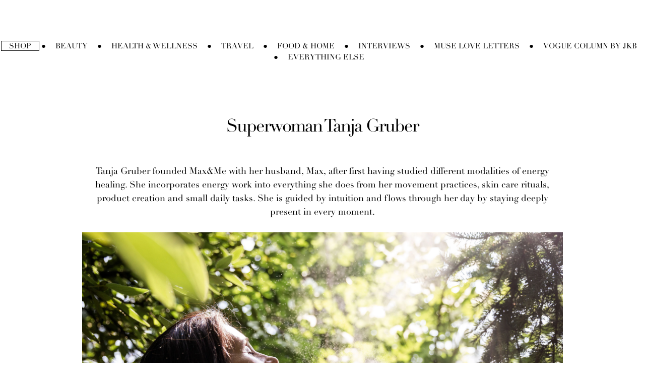

--- FILE ---
content_type: text/html; charset=utf-8
request_url: https://museandheroine.com/blogs/live-like-a-heroine/superwoman-tanja-gruber
body_size: 63231
content:




<!doctype html>
<html class="no-js" lang="en">
<head>
	<script id="pandectes-rules">   /* PANDECTES-GDPR: DO NOT MODIFY AUTO GENERATED CODE OF THIS SCRIPT */      window.PandectesSettings = {"store":{"id":27207401545,"plan":"basic","theme":"Debut","primaryLocale":"en","adminMode":false,"headless":false,"storefrontRootDomain":"","checkoutRootDomain":"","storefrontAccessToken":""},"tsPublished":1727873720,"declaration":{"showType":true,"showPurpose":false,"showProvider":false,"declIntroText":"We use cookies to optimize website functionality, analyze the performance, and provide personalized experience to you. Some cookies are essential to make the website operate and function correctly. Those cookies cannot be disabled. In this window you can manage your preference of cookies.","showDateGenerated":true},"language":{"languageMode":"Single","fallbackLanguage":"en","languageDetection":"browser","languagesSupported":[]},"texts":{"managed":{"headerText":{"en":"We respect your privacy"},"consentText":{"en":"This website uses cookies to ensure you get the best experience."},"dismissButtonText":{"en":"Ok"},"linkText":{"en":"Learn more"},"imprintText":{"en":"Imprint"},"preferencesButtonText":{"en":"Preferences"},"allowButtonText":{"en":"Accept"},"denyButtonText":{"en":"Decline"},"leaveSiteButtonText":{"en":"Leave this site"},"cookiePolicyText":{"en":"Cookie policy"},"preferencesPopupTitleText":{"en":"Manage consent preferences"},"preferencesPopupIntroText":{"en":"We use cookies to optimize website functionality, analyze the performance, and provide personalized experience to you. Some cookies are essential to make the website operate and function correctly. Those cookies cannot be disabled. In this window you can manage your preference of cookies."},"preferencesPopupCloseButtonText":{"en":"Close"},"preferencesPopupAcceptAllButtonText":{"en":"Accept all"},"preferencesPopupRejectAllButtonText":{"en":"Reject all"},"preferencesPopupSaveButtonText":{"en":"Save preferences"},"accessSectionTitleText":{"en":"Data portability"},"accessSectionParagraphText":{"en":"You have the right to request access to your data at any time."},"rectificationSectionTitleText":{"en":"Data Rectification"},"rectificationSectionParagraphText":{"en":"You have the right to request your data to be updated whenever you think it is appropriate."},"erasureSectionTitleText":{"en":"Right to be forgotten"},"erasureSectionParagraphText":{"en":"You have the right to ask all your data to be erased. After that, you will no longer be able to access your account."},"declIntroText":{"en":"We use cookies to optimize website functionality, analyze the performance, and provide personalized experience to you. Some cookies are essential to make the website operate and function correctly. Those cookies cannot be disabled. In this window you can manage your preference of cookies."}},"categories":{"strictlyNecessaryCookiesTitleText":{"en":"Strictly necessary cookies"},"functionalityCookiesTitleText":{"en":"Functional cookies"},"performanceCookiesTitleText":{"en":"Performance cookies"},"targetingCookiesTitleText":{"en":"Targeting cookies"},"unclassifiedCookiesTitleText":{"en":"Unclassified cookies"},"strictlyNecessaryCookiesDescriptionText":{"en":"These cookies are essential in order to enable you to move around the website and use its features, such as accessing secure areas of the website. The website cannot function properly without these cookies."},"functionalityCookiesDescriptionText":{"en":"These cookies enable the site to provide enhanced functionality and personalisation. They may be set by us or by third party providers whose services we have added to our pages. If you do not allow these cookies then some or all of these services may not function properly."},"performanceCookiesDescriptionText":{"en":"These cookies enable us to monitor and improve the performance of our website. For example, they allow us to count visits, identify traffic sources and see which parts of the site are most popular."},"targetingCookiesDescriptionText":{"en":"These cookies may be set through our site by our advertising partners. They may be used by those companies to build a profile of your interests and show you relevant adverts on other sites.    They do not store directly personal information, but are based on uniquely identifying your browser and internet device. If you do not allow these cookies, you will experience less targeted advertising."},"unclassifiedCookiesDescriptionText":{"en":"Unclassified cookies are cookies that we are in the process of classifying, together with the providers of individual cookies."}},"auto":{"declName":{"en":"Name"},"declPath":{"en":"Path"},"declType":{"en":"Type"},"declDomain":{"en":"Domain"},"declPurpose":{"en":"Purpose"},"declProvider":{"en":"Provider"},"declRetention":{"en":"Retention"},"declFirstParty":{"en":"First-party"},"declThirdParty":{"en":"Third-party"},"declSeconds":{"en":"seconds"},"declMinutes":{"en":"minutes"},"declHours":{"en":"hours"},"declDays":{"en":"days"},"declMonths":{"en":"months"},"declYears":{"en":"years"},"declSession":{"en":"Session"},"cookiesDetailsText":{"en":"Cookies details"},"preferencesPopupAlwaysAllowedText":{"en":"Always allowed"},"submitButton":{"en":"Submit"},"submittingButton":{"en":"Submitting..."},"cancelButton":{"en":"Cancel"},"guestsSupportInfoText":{"en":"Please login with your customer account to further proceed."},"guestsSupportEmailPlaceholder":{"en":"E-mail address"},"guestsSupportEmailValidationError":{"en":"Email is not valid"},"guestsSupportEmailSuccessTitle":{"en":"Thank you for your request"},"guestsSupportEmailFailureTitle":{"en":"A problem occurred"},"guestsSupportEmailSuccessMessage":{"en":"If you are registered as a customer of this store, you will soon receive an email with instructions on how to proceed."},"guestsSupportEmailFailureMessage":{"en":"Your request was not submitted. Please try again and if problem persists, contact store owner for assistance."},"confirmationSuccessTitle":{"en":"Your request is verified"},"confirmationFailureTitle":{"en":"A problem occurred"},"confirmationSuccessMessage":{"en":"We will soon get back to you as to your request."},"confirmationFailureMessage":{"en":"Your request was not verified. Please try again and if problem persists, contact store owner for assistance"},"consentSectionTitleText":{"en":"Your cookie consent"},"consentSectionNoConsentText":{"en":"You have not consented to the cookies policy of this website."},"consentSectionConsentedText":{"en":"You consented to the cookies policy of this website on"},"consentStatus":{"en":"Consent preference"},"consentDate":{"en":"Consent date"},"consentId":{"en":"Consent ID"},"consentSectionChangeConsentActionText":{"en":"Change consent preference"},"accessSectionGDPRRequestsActionText":{"en":"Data subject requests"},"accessSectionAccountInfoActionText":{"en":"Personal data"},"accessSectionOrdersRecordsActionText":{"en":"Orders"},"accessSectionDownloadReportActionText":{"en":"Request export"},"rectificationCommentPlaceholder":{"en":"Describe what you want to be updated"},"rectificationCommentValidationError":{"en":"Comment is required"},"rectificationSectionEditAccountActionText":{"en":"Request an update"},"erasureSectionRequestDeletionActionText":{"en":"Request personal data deletion"}}},"library":{"previewMode":false,"fadeInTimeout":0,"defaultBlocked":7,"showLink":true,"showImprintLink":false,"showGoogleLink":false,"enabled":true,"cookie":{"name":"_pandectes_gdpr","expiryDays":365,"secure":true,"domain":""},"dismissOnScroll":false,"dismissOnWindowClick":false,"dismissOnTimeout":false,"palette":{"popup":{"background":"#FFFFFF","backgroundForCalculations":{"a":1,"b":255,"g":255,"r":255},"text":"#000000"},"button":{"background":"transparent","backgroundForCalculations":{"a":1,"b":255,"g":255,"r":255},"text":"#000000","textForCalculation":{"a":1,"b":0,"g":0,"r":0},"border":"#000000"}},"content":{"href":"https://musehero.myshopify.com/policies/privacy-policy","imprintHref":"/","close":"&#10005;","target":"","logo":"<img class=\"cc-banner-logo\" height=\"40\" width=\"40\" src=\"https://cdn.shopify.com/s/files/1/0272/0740/1545/t/1/assets/pandectes-logo.png?v=1727864853\" alt=\"logo\" />"},"window":"<div role=\"dialog\" aria-live=\"polite\" aria-label=\"cookieconsent\" aria-describedby=\"cookieconsent:desc\" id=\"pandectes-banner\" class=\"cc-window-wrapper cc-top-wrapper\"><div class=\"pd-cookie-banner-window cc-window {{classes}}\"><!--googleoff: all-->{{children}}<!--googleon: all--></div></div>","compliance":{"opt-both":"<div class=\"cc-compliance cc-highlight\">{{deny}}{{allow}}</div>"},"type":"opt-both","layouts":{"basic":"{{logo}}{{messagelink}}{{compliance}}{{close}}"},"position":"top","theme":"wired","revokable":true,"animateRevokable":false,"revokableReset":false,"revokableLogoUrl":"https://cdn.shopify.com/s/files/1/0272/0740/1545/t/1/assets/pandectes-reopen-logo.png?v=1727864854","revokablePlacement":"bottom-left","revokableMarginHorizontal":15,"revokableMarginVertical":15,"static":false,"autoAttach":true,"hasTransition":true,"blacklistPage":[""],"elements":{"close":"<button aria-label=\"dismiss cookie message\" type=\"button\" tabindex=\"0\" class=\"cc-close\">{{close}}</button>","dismiss":"<button aria-label=\"dismiss cookie message\" type=\"button\" tabindex=\"0\" class=\"cc-btn cc-btn-decision cc-dismiss\">{{dismiss}}</button>","allow":"<button aria-label=\"allow cookies\" type=\"button\" tabindex=\"0\" class=\"cc-btn cc-btn-decision cc-allow\">{{allow}}</button>","deny":"<button aria-label=\"deny cookies\" type=\"button\" tabindex=\"0\" class=\"cc-btn cc-btn-decision cc-deny\">{{deny}}</button>","preferences":"<button aria-label=\"settings cookies\" tabindex=\"0\" type=\"button\" class=\"cc-btn cc-settings\" onclick=\"Pandectes.fn.openPreferences()\">{{preferences}}</button>"}},"geolocation":{"auOnly":false,"brOnly":false,"caOnly":false,"chOnly":false,"euOnly":false,"jpOnly":false,"nzOnly":false,"thOnly":false,"zaOnly":false,"canadaOnly":false,"globalVisibility":true},"dsr":{"guestsSupport":false,"accessSectionDownloadReportAuto":false},"banner":{"resetTs":1727864852,"extraCss":"        .cc-banner-logo {max-width: 24em!important;}    @media(min-width: 768px) {.cc-window.cc-floating{max-width: 24em!important;width: 24em!important;}}    .cc-message, .pd-cookie-banner-window .cc-header, .cc-logo {text-align: left}    .cc-window-wrapper{z-index: 2147483647;}    .cc-window{z-index: 2147483647;font-family: inherit;}    .pd-cookie-banner-window .cc-header{font-family: inherit;}    .pd-cp-ui{font-family: inherit; background-color: #FFFFFF;color:#000000;}    button.pd-cp-btn, a.pd-cp-btn{}    input + .pd-cp-preferences-slider{background-color: rgba(0, 0, 0, 0.3)}    .pd-cp-scrolling-section::-webkit-scrollbar{background-color: rgba(0, 0, 0, 0.3)}    input:checked + .pd-cp-preferences-slider{background-color: rgba(0, 0, 0, 1)}    .pd-cp-scrolling-section::-webkit-scrollbar-thumb {background-color: rgba(0, 0, 0, 1)}    .pd-cp-ui-close{color:#000000;}    .pd-cp-preferences-slider:before{background-color: #FFFFFF}    .pd-cp-title:before {border-color: #000000!important}    .pd-cp-preferences-slider{background-color:#000000}    .pd-cp-toggle{color:#000000!important}    @media(max-width:699px) {.pd-cp-ui-close-top svg {fill: #000000}}    .pd-cp-toggle:hover,.pd-cp-toggle:visited,.pd-cp-toggle:active{color:#000000!important}    .pd-cookie-banner-window {box-shadow: 0 0 18px rgb(0 0 0 / 20%);}  ","customJavascript":{"useButtons":true},"showPoweredBy":false,"revokableTrigger":false,"hybridStrict":false,"cookiesBlockedByDefault":"7","isActive":false,"implicitSavePreferences":false,"cookieIcon":false,"blockBots":false,"showCookiesDetails":true,"hasTransition":true,"blockingPage":false,"showOnlyLandingPage":false,"leaveSiteUrl":"https://www.google.com","linkRespectStoreLang":false},"cookies":{"0":[{"name":"secure_customer_sig","type":"http","domain":"museandheroine.com","path":"/","provider":"Shopify","firstParty":true,"retention":"1 year(s)","expires":1,"unit":"declYears","purpose":{"en":"Used in connection with customer login."}},{"name":"localization","type":"http","domain":"museandheroine.com","path":"/","provider":"Shopify","firstParty":true,"retention":"1 year(s)","expires":1,"unit":"declYears","purpose":{"en":"Shopify store localization"}},{"name":"cart_currency","type":"http","domain":"museandheroine.com","path":"/","provider":"Shopify","firstParty":true,"retention":"2 ","expires":2,"unit":"declSession","purpose":{"en":"The cookie is necessary for the secure checkout and payment function on the website. This function is provided by shopify.com."}},{"name":"_tracking_consent","type":"http","domain":".museandheroine.com","path":"/","provider":"Shopify","firstParty":true,"retention":"1 year(s)","expires":1,"unit":"declYears","purpose":{"en":"Tracking preferences."}},{"name":"_cmp_a","type":"http","domain":".museandheroine.com","path":"/","provider":"Shopify","firstParty":true,"retention":"1 day(s)","expires":1,"unit":"declDays","purpose":{"en":"Used for managing customer privacy settings."}},{"name":"keep_alive","type":"http","domain":"museandheroine.com","path":"/","provider":"Shopify","firstParty":true,"retention":"30 minute(s)","expires":30,"unit":"declMinutes","purpose":{"en":"Used in connection with buyer localization."}},{"name":"_shopify_essential","type":"http","domain":"museandheroine.com","path":"/","provider":"Shopify","firstParty":true,"retention":"1 year(s)","expires":1,"unit":"declYears","purpose":{"en":"Used on the accounts page."}}],"1":[],"2":[{"name":"_shopify_y","type":"http","domain":".museandheroine.com","path":"/","provider":"Shopify","firstParty":true,"retention":"1 year(s)","expires":1,"unit":"declYears","purpose":{"en":"Shopify analytics."}},{"name":"_orig_referrer","type":"http","domain":".museandheroine.com","path":"/","provider":"Shopify","firstParty":true,"retention":"2 ","expires":2,"unit":"declSession","purpose":{"en":"Tracks landing pages."}},{"name":"_landing_page","type":"http","domain":".museandheroine.com","path":"/","provider":"Shopify","firstParty":true,"retention":"2 ","expires":2,"unit":"declSession","purpose":{"en":"Tracks landing pages."}},{"name":"_shopify_s","type":"http","domain":".museandheroine.com","path":"/","provider":"Shopify","firstParty":true,"retention":"30 minute(s)","expires":30,"unit":"declMinutes","purpose":{"en":"Shopify analytics."}},{"name":"_shopify_sa_p","type":"http","domain":".museandheroine.com","path":"/","provider":"Shopify","firstParty":true,"retention":"30 minute(s)","expires":30,"unit":"declMinutes","purpose":{"en":"Shopify analytics relating to marketing & referrals."}},{"name":"_shopify_sa_t","type":"http","domain":".museandheroine.com","path":"/","provider":"Shopify","firstParty":true,"retention":"30 minute(s)","expires":30,"unit":"declMinutes","purpose":{"en":"Shopify analytics relating to marketing & referrals."}},{"name":"_gid","type":"http","domain":".museandheroine.com","path":"/","provider":"Google","firstParty":true,"retention":"1 day(s)","expires":1,"unit":"declDays","purpose":{"en":"Cookie is placed by Google Analytics to count and track pageviews."}},{"name":"_gat","type":"http","domain":".museandheroine.com","path":"/","provider":"Google","firstParty":true,"retention":"1 minute(s)","expires":1,"unit":"declMinutes","purpose":{"en":"Cookie is placed by Google Analytics to filter requests from bots."}},{"name":"_ga","type":"http","domain":".museandheroine.com","path":"/","provider":"Google","firstParty":true,"retention":"1 year(s)","expires":1,"unit":"declYears","purpose":{"en":"Cookie is set by Google Analytics with unknown functionality"}},{"name":"_shopify_s","type":"http","domain":"com","path":"/","provider":"Shopify","firstParty":false,"retention":"Session","expires":1,"unit":"declSeconds","purpose":{"en":"Shopify analytics."}},{"name":"_ga_753K6B5VXN","type":"http","domain":".museandheroine.com","path":"/","provider":"Google","firstParty":true,"retention":"1 year(s)","expires":1,"unit":"declYears","purpose":{"en":""}},{"name":"_gat_gtag_UA_172966204_1","type":"http","domain":".museandheroine.com","path":"/","provider":"Google","firstParty":true,"retention":"1 minute(s)","expires":1,"unit":"declMinutes","purpose":{"en":""}},{"name":"_ga_VR5KT3NL3R","type":"http","domain":".museandheroine.com","path":"/","provider":"Google","firstParty":true,"retention":"1 year(s)","expires":1,"unit":"declYears","purpose":{"en":""}},{"name":"_ga_6GVZ1BL0CL","type":"http","domain":".museandheroine.com","path":"/","provider":"Google","firstParty":true,"retention":"1 year(s)","expires":1,"unit":"declYears","purpose":{"en":""}}],"4":[{"name":"_fbp","type":"http","domain":".museandheroine.com","path":"/","provider":"Facebook","firstParty":true,"retention":"3 month(s)","expires":3,"unit":"declMonths","purpose":{"en":"Cookie is placed by Facebook to track visits across websites."}},{"name":"_gcl_au","type":"http","domain":".museandheroine.com","path":"/","provider":"Google","firstParty":true,"retention":"3 month(s)","expires":3,"unit":"declMonths","purpose":{"en":"Cookie is placed by Google Tag Manager to track conversions."}},{"name":"test_cookie","type":"http","domain":".doubleclick.net","path":"/","provider":"Google","firstParty":false,"retention":"15 minute(s)","expires":15,"unit":"declMinutes","purpose":{"en":"To measure the visitors’ actions after they click through from an advert. Expires after each visit."}},{"name":"__kla_id","type":"http","domain":"museandheroine.com","path":"/","provider":"Klaviyo","firstParty":true,"retention":"1 year(s)","expires":1,"unit":"declYears","purpose":{"en":"Tracks when someone clicks through a Klaviyo email to your website."}},{"name":"IDE","type":"http","domain":".doubleclick.net","path":"/","provider":"Google","firstParty":false,"retention":"1 year(s)","expires":1,"unit":"declYears","purpose":{"en":"To measure the visitors’ actions after they click through from an advert. Expires after 1 year."}},{"name":"lastExternalReferrerTime","type":"html_local","domain":"https://museandheroine.com","path":"/","provider":"Facebook","firstParty":true,"retention":"Persistent","expires":1,"unit":"declYears","purpose":{"en":"Contains the timestamp of the last update of the lastExternalReferrer cookie."}},{"name":"lastExternalReferrer","type":"html_local","domain":"https://museandheroine.com","path":"/","provider":"Facebook","firstParty":true,"retention":"Persistent","expires":1,"unit":"declYears","purpose":{"en":"Detects how the user reached the website by registering their last URL-address."}}],"8":[{"name":"ads/ga-audiences","type":"html_session","domain":"https://www.google.ie","path":"/","provider":"Unknown","firstParty":false,"retention":"Session","expires":1,"unit":"declYears","purpose":{"en":""}},{"name":"pagead/1p-conversion/#","type":"html_session","domain":"https://www.google.ie","path":"/","provider":"Unknown","firstParty":false,"retention":"Session","expires":1,"unit":"declYears","purpose":{"en":""}},{"name":"collect","type":"html_session","domain":"https://www.google-analytics.com","path":"/","provider":"Unknown","firstParty":false,"retention":"Session","expires":1,"unit":"declYears","purpose":{"en":""}},{"name":"wpm-test-cookie","type":"http","domain":"com","path":"/","provider":"Unknown","firstParty":false,"retention":"Session","expires":1,"unit":"declSeconds","purpose":{"en":""}},{"name":"wpm-test-cookie","type":"http","domain":"museandheroine.com","path":"/","provider":"Unknown","firstParty":true,"retention":"Session","expires":1,"unit":"declSeconds","purpose":{"en":""}},{"name":"swell-test-item","type":"html_local","domain":"https://museandheroine.com","path":"/","provider":"Unknown","firstParty":true,"retention":"Persistent","expires":1,"unit":"declYears","purpose":{"en":""}},{"name":"_boomr_clss","type":"html_local","domain":"https://museandheroine.com","path":"/","provider":"Unknown","firstParty":true,"retention":"Persistent","expires":1,"unit":"declYears","purpose":{"en":""}},{"name":"_kla_test","type":"html_local","domain":"https://museandheroine.com","path":"/","provider":"Unknown","firstParty":true,"retention":"Persistent","expires":1,"unit":"declYears","purpose":{"en":""}},{"name":"session-storage-test","type":"html_session","domain":"https://museandheroine.com","path":"/","provider":"Unknown","firstParty":true,"retention":"Session","expires":1,"unit":"declYears","purpose":{"en":""}},{"name":"local-storage-test","type":"html_local","domain":"https://museandheroine.com","path":"/","provider":"Unknown","firstParty":true,"retention":"Persistent","expires":1,"unit":"declYears","purpose":{"en":""}}]},"blocker":{"isActive":false,"googleConsentMode":{"id":"","analyticsId":"","adwordsId":"","isActive":false,"adStorageCategory":4,"analyticsStorageCategory":2,"personalizationStorageCategory":1,"functionalityStorageCategory":1,"customEvent":false,"securityStorageCategory":0,"redactData":false,"urlPassthrough":false,"dataLayerProperty":"dataLayer","waitForUpdate":0,"useNativeChannel":false},"facebookPixel":{"id":"","isActive":false,"ldu":false},"microsoft":{"isActive":false,"uetTags":""},"rakuten":{"isActive":false,"cmp":false,"ccpa":false},"klaviyoIsActive":false,"gpcIsActive":false,"defaultBlocked":7,"patterns":{"whiteList":[],"blackList":{"1":[],"2":[],"4":[],"8":[]},"iframesWhiteList":[],"iframesBlackList":{"1":[],"2":[],"4":[],"8":[]},"beaconsWhiteList":[],"beaconsBlackList":{"1":[],"2":[],"4":[],"8":[]}}}}      !function(){"use strict";window.PandectesRules=window.PandectesRules||{},window.PandectesRules.manualBlacklist={1:[],2:[],4:[]},window.PandectesRules.blacklistedIFrames={1:[],2:[],4:[]},window.PandectesRules.blacklistedCss={1:[],2:[],4:[]},window.PandectesRules.blacklistedBeacons={1:[],2:[],4:[]};var e="javascript/blocked";function t(e){return new RegExp(e.replace(/[/\\.+?$()]/g,"\\$&").replace("*","(.*)"))}var n=function(e){var t=arguments.length>1&&void 0!==arguments[1]?arguments[1]:"log";new URLSearchParams(window.location.search).get("log")&&console[t]("PandectesRules: ".concat(e))};function a(e){var t=document.createElement("script");t.async=!0,t.src=e,document.head.appendChild(t)}function r(e,t){var n=Object.keys(e);if(Object.getOwnPropertySymbols){var a=Object.getOwnPropertySymbols(e);t&&(a=a.filter((function(t){return Object.getOwnPropertyDescriptor(e,t).enumerable}))),n.push.apply(n,a)}return n}function o(e){for(var t=1;t<arguments.length;t++){var n=null!=arguments[t]?arguments[t]:{};t%2?r(Object(n),!0).forEach((function(t){s(e,t,n[t])})):Object.getOwnPropertyDescriptors?Object.defineProperties(e,Object.getOwnPropertyDescriptors(n)):r(Object(n)).forEach((function(t){Object.defineProperty(e,t,Object.getOwnPropertyDescriptor(n,t))}))}return e}function i(e){var t=function(e,t){if("object"!=typeof e||!e)return e;var n=e[Symbol.toPrimitive];if(void 0!==n){var a=n.call(e,t||"default");if("object"!=typeof a)return a;throw new TypeError("@@toPrimitive must return a primitive value.")}return("string"===t?String:Number)(e)}(e,"string");return"symbol"==typeof t?t:t+""}function s(e,t,n){return(t=i(t))in e?Object.defineProperty(e,t,{value:n,enumerable:!0,configurable:!0,writable:!0}):e[t]=n,e}function c(e,t){return function(e){if(Array.isArray(e))return e}(e)||function(e,t){var n=null==e?null:"undefined"!=typeof Symbol&&e[Symbol.iterator]||e["@@iterator"];if(null!=n){var a,r,o,i,s=[],c=!0,l=!1;try{if(o=(n=n.call(e)).next,0===t){if(Object(n)!==n)return;c=!1}else for(;!(c=(a=o.call(n)).done)&&(s.push(a.value),s.length!==t);c=!0);}catch(e){l=!0,r=e}finally{try{if(!c&&null!=n.return&&(i=n.return(),Object(i)!==i))return}finally{if(l)throw r}}return s}}(e,t)||d(e,t)||function(){throw new TypeError("Invalid attempt to destructure non-iterable instance.\nIn order to be iterable, non-array objects must have a [Symbol.iterator]() method.")}()}function l(e){return function(e){if(Array.isArray(e))return u(e)}(e)||function(e){if("undefined"!=typeof Symbol&&null!=e[Symbol.iterator]||null!=e["@@iterator"])return Array.from(e)}(e)||d(e)||function(){throw new TypeError("Invalid attempt to spread non-iterable instance.\nIn order to be iterable, non-array objects must have a [Symbol.iterator]() method.")}()}function d(e,t){if(e){if("string"==typeof e)return u(e,t);var n=Object.prototype.toString.call(e).slice(8,-1);return"Object"===n&&e.constructor&&(n=e.constructor.name),"Map"===n||"Set"===n?Array.from(e):"Arguments"===n||/^(?:Ui|I)nt(?:8|16|32)(?:Clamped)?Array$/.test(n)?u(e,t):void 0}}function u(e,t){(null==t||t>e.length)&&(t=e.length);for(var n=0,a=new Array(t);n<t;n++)a[n]=e[n];return a}var f=window.PandectesRulesSettings||window.PandectesSettings,g=!(void 0===window.dataLayer||!Array.isArray(window.dataLayer)||!window.dataLayer.some((function(e){return"pandectes_full_scan"===e.event}))),p=function(){var e,t=arguments.length>0&&void 0!==arguments[0]?arguments[0]:"_pandectes_gdpr",n=("; "+document.cookie).split("; "+t+"=");if(n.length<2)e={};else{var a=n.pop().split(";");e=window.atob(a.shift())}var r=function(e){try{return JSON.parse(e)}catch(e){return!1}}(e);return!1!==r?r:e}(),h=f.banner.isActive,y=f.blocker,v=y.defaultBlocked,w=y.patterns,m=p&&null!==p.preferences&&void 0!==p.preferences?p.preferences:null,b=g?0:h?null===m?v:m:0,k={1:!(1&b),2:!(2&b),4:!(4&b)},_=w.blackList,S=w.whiteList,L=w.iframesBlackList,C=w.iframesWhiteList,P=w.beaconsBlackList,A=w.beaconsWhiteList,O={blackList:[],whiteList:[],iframesBlackList:{1:[],2:[],4:[],8:[]},iframesWhiteList:[],beaconsBlackList:{1:[],2:[],4:[],8:[]},beaconsWhiteList:[]};[1,2,4].map((function(e){var n;k[e]||((n=O.blackList).push.apply(n,l(_[e].length?_[e].map(t):[])),O.iframesBlackList[e]=L[e].length?L[e].map(t):[],O.beaconsBlackList[e]=P[e].length?P[e].map(t):[])})),O.whiteList=S.length?S.map(t):[],O.iframesWhiteList=C.length?C.map(t):[],O.beaconsWhiteList=A.length?A.map(t):[];var E={scripts:[],iframes:{1:[],2:[],4:[]},beacons:{1:[],2:[],4:[]},css:{1:[],2:[],4:[]}},I=function(t,n){return t&&(!n||n!==e)&&(!O.blackList||O.blackList.some((function(e){return e.test(t)})))&&(!O.whiteList||O.whiteList.every((function(e){return!e.test(t)})))},B=function(e,t){var n=O.iframesBlackList[t],a=O.iframesWhiteList;return e&&(!n||n.some((function(t){return t.test(e)})))&&(!a||a.every((function(t){return!t.test(e)})))},j=function(e,t){var n=O.beaconsBlackList[t],a=O.beaconsWhiteList;return e&&(!n||n.some((function(t){return t.test(e)})))&&(!a||a.every((function(t){return!t.test(e)})))},T=new MutationObserver((function(e){for(var t=0;t<e.length;t++)for(var n=e[t].addedNodes,a=0;a<n.length;a++){var r=n[a],o=r.dataset&&r.dataset.cookiecategory;if(1===r.nodeType&&"LINK"===r.tagName){var i=r.dataset&&r.dataset.href;if(i&&o)switch(o){case"functionality":case"C0001":E.css[1].push(i);break;case"performance":case"C0002":E.css[2].push(i);break;case"targeting":case"C0003":E.css[4].push(i)}}}})),R=new MutationObserver((function(t){for(var a=0;a<t.length;a++)for(var r=t[a].addedNodes,o=function(){var t=r[i],a=t.src||t.dataset&&t.dataset.src,o=t.dataset&&t.dataset.cookiecategory;if(1===t.nodeType&&"IFRAME"===t.tagName){if(a){var s=!1;B(a,1)||"functionality"===o||"C0001"===o?(s=!0,E.iframes[1].push(a)):B(a,2)||"performance"===o||"C0002"===o?(s=!0,E.iframes[2].push(a)):(B(a,4)||"targeting"===o||"C0003"===o)&&(s=!0,E.iframes[4].push(a)),s&&(t.removeAttribute("src"),t.setAttribute("data-src",a))}}else if(1===t.nodeType&&"IMG"===t.tagName){if(a){var c=!1;j(a,1)?(c=!0,E.beacons[1].push(a)):j(a,2)?(c=!0,E.beacons[2].push(a)):j(a,4)&&(c=!0,E.beacons[4].push(a)),c&&(t.removeAttribute("src"),t.setAttribute("data-src",a))}}else if(1===t.nodeType&&"SCRIPT"===t.tagName){var l=t.type,d=!1;if(I(a,l)?(n("rule blocked: ".concat(a)),d=!0):a&&o?n("manually blocked @ ".concat(o,": ").concat(a)):o&&n("manually blocked @ ".concat(o,": inline code")),d){E.scripts.push([t,l]),t.type=e;t.addEventListener("beforescriptexecute",(function n(a){t.getAttribute("type")===e&&a.preventDefault(),t.removeEventListener("beforescriptexecute",n)})),t.parentElement&&t.parentElement.removeChild(t)}}},i=0;i<r.length;i++)o()})),D=document.createElement,x={src:Object.getOwnPropertyDescriptor(HTMLScriptElement.prototype,"src"),type:Object.getOwnPropertyDescriptor(HTMLScriptElement.prototype,"type")};window.PandectesRules.unblockCss=function(e){var t=E.css[e]||[];t.length&&n("Unblocking CSS for ".concat(e)),t.forEach((function(e){var t=document.querySelector('link[data-href^="'.concat(e,'"]'));t.removeAttribute("data-href"),t.href=e})),E.css[e]=[]},window.PandectesRules.unblockIFrames=function(e){var t=E.iframes[e]||[];t.length&&n("Unblocking IFrames for ".concat(e)),O.iframesBlackList[e]=[],t.forEach((function(e){var t=document.querySelector('iframe[data-src^="'.concat(e,'"]'));t.removeAttribute("data-src"),t.src=e})),E.iframes[e]=[]},window.PandectesRules.unblockBeacons=function(e){var t=E.beacons[e]||[];t.length&&n("Unblocking Beacons for ".concat(e)),O.beaconsBlackList[e]=[],t.forEach((function(e){var t=document.querySelector('img[data-src^="'.concat(e,'"]'));t.removeAttribute("data-src"),t.src=e})),E.beacons[e]=[]},window.PandectesRules.unblockInlineScripts=function(e){var t=1===e?"functionality":2===e?"performance":"targeting",a=document.querySelectorAll('script[type="javascript/blocked"][data-cookiecategory="'.concat(t,'"]'));n("unblockInlineScripts: ".concat(a.length," in ").concat(t)),a.forEach((function(e){var t=document.createElement("script");t.type="text/javascript",e.hasAttribute("src")?t.src=e.getAttribute("src"):t.textContent=e.textContent,document.head.appendChild(t),e.parentNode.removeChild(e)}))},window.PandectesRules.unblockInlineCss=function(e){var t=1===e?"functionality":2===e?"performance":"targeting",a=document.querySelectorAll('link[data-cookiecategory="'.concat(t,'"]'));n("unblockInlineCss: ".concat(a.length," in ").concat(t)),a.forEach((function(e){e.href=e.getAttribute("data-href")}))},window.PandectesRules.unblock=function(e){e.length<1?(O.blackList=[],O.whiteList=[],O.iframesBlackList=[],O.iframesWhiteList=[]):(O.blackList&&(O.blackList=O.blackList.filter((function(t){return e.every((function(e){return"string"==typeof e?!t.test(e):e instanceof RegExp?t.toString()!==e.toString():void 0}))}))),O.whiteList&&(O.whiteList=[].concat(l(O.whiteList),l(e.map((function(e){if("string"==typeof e){var n=".*"+t(e)+".*";if(O.whiteList.every((function(e){return e.toString()!==n.toString()})))return new RegExp(n)}else if(e instanceof RegExp&&O.whiteList.every((function(t){return t.toString()!==e.toString()})))return e;return null})).filter(Boolean)))));var a=0;l(E.scripts).forEach((function(e,t){var n=c(e,2),r=n[0],o=n[1];if(function(e){var t=e.getAttribute("src");return O.blackList&&O.blackList.every((function(e){return!e.test(t)}))||O.whiteList&&O.whiteList.some((function(e){return e.test(t)}))}(r)){for(var i=document.createElement("script"),s=0;s<r.attributes.length;s++){var l=r.attributes[s];"src"!==l.name&&"type"!==l.name&&i.setAttribute(l.name,r.attributes[s].value)}i.setAttribute("src",r.src),i.setAttribute("type",o||"application/javascript"),document.head.appendChild(i),E.scripts.splice(t-a,1),a++}})),0==O.blackList.length&&0===O.iframesBlackList[1].length&&0===O.iframesBlackList[2].length&&0===O.iframesBlackList[4].length&&0===O.beaconsBlackList[1].length&&0===O.beaconsBlackList[2].length&&0===O.beaconsBlackList[4].length&&(n("Disconnecting observers"),R.disconnect(),T.disconnect())};var N=f.store,U=N.adminMode,z=N.headless,M=N.storefrontRootDomain,q=N.checkoutRootDomain,F=N.storefrontAccessToken,W=f.banner.isActive,H=f.blocker.defaultBlocked;W&&function(e){if(window.Shopify&&window.Shopify.customerPrivacy)e();else{var t=null;window.Shopify&&window.Shopify.loadFeatures&&window.Shopify.trackingConsent?e():t=setInterval((function(){window.Shopify&&window.Shopify.loadFeatures&&(clearInterval(t),window.Shopify.loadFeatures([{name:"consent-tracking-api",version:"0.1"}],(function(t){t?n("Shopify.customerPrivacy API - failed to load"):(n("shouldShowBanner() -> ".concat(window.Shopify.trackingConsent.shouldShowBanner()," | saleOfDataRegion() -> ").concat(window.Shopify.trackingConsent.saleOfDataRegion())),e())})))}),10)}}((function(){!function(){var e=window.Shopify.trackingConsent;if(!1!==e.shouldShowBanner()||null!==m||7!==H)try{var t=U&&!(window.Shopify&&window.Shopify.AdminBarInjector),a={preferences:!(1&b)||g||t,analytics:!(2&b)||g||t,marketing:!(4&b)||g||t};z&&(a.headlessStorefront=!0,a.storefrontRootDomain=null!=M&&M.length?M:window.location.hostname,a.checkoutRootDomain=null!=q&&q.length?q:"checkout.".concat(window.location.hostname),a.storefrontAccessToken=null!=F&&F.length?F:""),e.firstPartyMarketingAllowed()===a.marketing&&e.analyticsProcessingAllowed()===a.analytics&&e.preferencesProcessingAllowed()===a.preferences||e.setTrackingConsent(a,(function(e){e&&e.error?n("Shopify.customerPrivacy API - failed to setTrackingConsent"):n("setTrackingConsent(".concat(JSON.stringify(a),")"))}))}catch(e){n("Shopify.customerPrivacy API - exception")}}(),function(){if(z){var e=window.Shopify.trackingConsent,t=e.currentVisitorConsent();if(navigator.globalPrivacyControl&&""===t.sale_of_data){var a={sale_of_data:!1,headlessStorefront:!0};a.storefrontRootDomain=null!=M&&M.length?M:window.location.hostname,a.checkoutRootDomain=null!=q&&q.length?q:"checkout.".concat(window.location.hostname),a.storefrontAccessToken=null!=F&&F.length?F:"",e.setTrackingConsent(a,(function(e){e&&e.error?n("Shopify.customerPrivacy API - failed to setTrackingConsent({".concat(JSON.stringify(a),")")):n("setTrackingConsent(".concat(JSON.stringify(a),")"))}))}}}()}));var G=["AT","BE","BG","HR","CY","CZ","DK","EE","FI","FR","DE","GR","HU","IE","IT","LV","LT","LU","MT","NL","PL","PT","RO","SK","SI","ES","SE","GB","LI","NO","IS"],J=f.banner,V=J.isActive,K=J.hybridStrict,$=f.geolocation,Y=$.caOnly,Z=void 0!==Y&&Y,Q=$.euOnly,X=void 0!==Q&&Q,ee=$.brOnly,te=void 0!==ee&&ee,ne=$.jpOnly,ae=void 0!==ne&&ne,re=$.thOnly,oe=void 0!==re&&re,ie=$.chOnly,se=void 0!==ie&&ie,ce=$.zaOnly,le=void 0!==ce&&ce,de=$.canadaOnly,ue=void 0!==de&&de,fe=$.globalVisibility,ge=void 0===fe||fe,pe=f.blocker,he=pe.defaultBlocked,ye=void 0===he?7:he,ve=pe.googleConsentMode,we=ve.isActive,me=ve.customEvent,be=ve.id,ke=void 0===be?"":be,_e=ve.analyticsId,Se=void 0===_e?"":_e,Le=ve.adwordsId,Ce=void 0===Le?"":Le,Pe=ve.redactData,Ae=ve.urlPassthrough,Oe=ve.adStorageCategory,Ee=ve.analyticsStorageCategory,Ie=ve.functionalityStorageCategory,Be=ve.personalizationStorageCategory,je=ve.securityStorageCategory,Te=ve.dataLayerProperty,Re=void 0===Te?"dataLayer":Te,De=ve.waitForUpdate,xe=void 0===De?0:De,Ne=ve.useNativeChannel,Ue=void 0!==Ne&&Ne;function ze(){window[Re].push(arguments)}window[Re]=window[Re]||[];var Me,qe,Fe={hasInitialized:!1,useNativeChannel:!1,ads_data_redaction:!1,url_passthrough:!1,data_layer_property:"dataLayer",storage:{ad_storage:"granted",ad_user_data:"granted",ad_personalization:"granted",analytics_storage:"granted",functionality_storage:"granted",personalization_storage:"granted",security_storage:"granted"}};if(V&&we){var We=ye&Oe?"denied":"granted",He=ye&Ee?"denied":"granted",Ge=ye&Ie?"denied":"granted",Je=ye&Be?"denied":"granted",Ve=ye&je?"denied":"granted";Fe.hasInitialized=!0,Fe.useNativeChannel=Ue,Fe.url_passthrough=Ae,Fe.ads_data_redaction="denied"===We&&Pe,Fe.storage.ad_storage=We,Fe.storage.ad_user_data=We,Fe.storage.ad_personalization=We,Fe.storage.analytics_storage=He,Fe.storage.functionality_storage=Ge,Fe.storage.personalization_storage=Je,Fe.storage.security_storage=Ve,Fe.data_layer_property=Re||"dataLayer",Fe.ads_data_redaction&&ze("set","ads_data_redaction",Fe.ads_data_redaction),Fe.url_passthrough&&ze("set","url_passthrough",Fe.url_passthrough),function(){!1===Ue?console.log("Pandectes: Google Consent Mode (av2)"):console.log("Pandectes: Google Consent Mode (av2nc)");var e=b!==ye?{wait_for_update:xe||500}:xe?{wait_for_update:xe}:{};ge&&!K?ze("consent","default",o(o({},Fe.storage),e)):(ze("consent","default",o(o(o({},Fe.storage),e),{},{region:[].concat(l(X||K?G:[]),l(Z&&!K?["US-CA","US-VA","US-CT","US-UT","US-CO"]:[]),l(te&&!K?["BR"]:[]),l(ae&&!K?["JP"]:[]),l(ue&&!K?["CA"]:[]),l(oe&&!K?["TH"]:[]),l(se&&!K?["CH"]:[]),l(le&&!K?["ZA"]:[]))})),ze("consent","default",{ad_storage:"granted",ad_user_data:"granted",ad_personalization:"granted",analytics_storage:"granted",functionality_storage:"granted",personalization_storage:"granted",security_storage:"granted"}));if(null!==m){var t=b&Oe?"denied":"granted",n=b&Ee?"denied":"granted",r=b&Ie?"denied":"granted",i=b&Be?"denied":"granted",s=b&je?"denied":"granted";Fe.storage.ad_storage=t,Fe.storage.ad_user_data=t,Fe.storage.ad_personalization=t,Fe.storage.analytics_storage=n,Fe.storage.functionality_storage=r,Fe.storage.personalization_storage=i,Fe.storage.security_storage=s,ze("consent","update",Fe.storage)}(ke.length||Se.length||Ce.length)&&(window[Fe.data_layer_property].push({"pandectes.start":(new Date).getTime(),event:"pandectes-rules.min.js"}),(Se.length||Ce.length)&&ze("js",new Date));var c="https://www.googletagmanager.com";if(ke.length){var d=ke.split(",");window[Fe.data_layer_property].push({"gtm.start":(new Date).getTime(),event:"gtm.js"});for(var u=0;u<d.length;u++){var f="dataLayer"!==Fe.data_layer_property?"&l=".concat(Fe.data_layer_property):"";a("".concat(c,"/gtm.js?id=").concat(d[u].trim()).concat(f))}}if(Se.length)for(var g=Se.split(","),p=0;p<g.length;p++){var h=g[p].trim();h.length&&(a("".concat(c,"/gtag/js?id=").concat(h)),ze("config",h,{send_page_view:!1}))}if(Ce.length)for(var y=Ce.split(","),v=0;v<y.length;v++){var w=y[v].trim();w.length&&(a("".concat(c,"/gtag/js?id=").concat(w)),ze("config",w,{allow_enhanced_conversions:!0}))}}()}V&&me&&(qe={event:"Pandectes_Consent_Update",pandectes_status:7===(Me=b)?"deny":0===Me?"allow":"mixed",pandectes_categories:{C0000:"allow",C0001:k[1]?"allow":"deny",C0002:k[2]?"allow":"deny",C0003:k[4]?"allow":"deny"}},window[Re].push(qe),null!==m&&function(e){if(window.Shopify&&window.Shopify.analytics)e();else{var t=null;window.Shopify&&window.Shopify.analytics?e():t=setInterval((function(){window.Shopify&&window.Shopify.analytics&&(clearInterval(t),e())}),10)}}((function(){console.log("publishing Web Pixels API custom event"),window.Shopify.analytics.publish("Pandectes_Consent_Update",qe)})));var Ke=f.blocker,$e=Ke.klaviyoIsActive,Ye=Ke.googleConsentMode.adStorageCategory;$e&&window.addEventListener("PandectesEvent_OnConsent",(function(e){var t=e.detail.preferences;if(null!=t){var n=t&Ye?"denied":"granted";void 0!==window.klaviyo&&window.klaviyo.isIdentified()&&window.klaviyo.push(["identify",{ad_personalization:n,ad_user_data:n}])}})),f.banner.revokableTrigger&&window.addEventListener("PandectesEvent_OnInitialize",(function(){document.querySelectorAll('[href*="#reopenBanner"]').forEach((function(e){e.onclick=function(e){e.preventDefault(),window.Pandectes.fn.revokeConsent()}}))}));var Ze=f.banner.isActive,Qe=f.blocker,Xe=Qe.defaultBlocked,et=void 0===Xe?7:Xe,tt=Qe.microsoft,nt=tt.isActive,at=tt.uetTags,rt=tt.dataLayerProperty,ot=void 0===rt?"uetq":rt,it={hasInitialized:!1,data_layer_property:"uetq",storage:{ad_storage:"granted"}};if(window[ot]=window[ot]||[],nt&&ft("_uetmsdns","1",365),Ze&&nt){var st=4&et?"denied":"granted";if(it.hasInitialized=!0,it.storage.ad_storage=st,window[ot].push("consent","default",it.storage),"granted"==st&&(ft("_uetmsdns","0",365),console.log("setting cookie")),null!==m){var ct=4&b?"denied":"granted";it.storage.ad_storage=ct,window[ot].push("consent","update",it.storage),"granted"===ct&&ft("_uetmsdns","0",365)}if(at.length)for(var lt=at.split(","),dt=0;dt<lt.length;dt++)lt[dt].trim().length&&ut(lt[dt])}function ut(e){var t=document.createElement("script");t.type="text/javascript",t.src="//bat.bing.com/bat.js",t.onload=function(){var t={ti:e};t.q=window.uetq,window.uetq=new UET(t),window.uetq.push("consent","default",{ad_storage:"denied"}),window[ot].push("pageLoad")},document.head.appendChild(t)}function ft(e,t,n){var a=new Date;a.setTime(a.getTime()+24*n*60*60*1e3);var r="expires="+a.toUTCString();document.cookie="".concat(e,"=").concat(t,"; ").concat(r,"; path=/; secure; samesite=strict")}window.PandectesRules.gcm=Fe;var gt=f.banner.isActive,pt=f.blocker.isActive;n("Prefs: ".concat(b," | Banner: ").concat(gt?"on":"off"," | Blocker: ").concat(pt?"on":"off"));var ht=null===m&&/\/checkouts\//.test(window.location.pathname);0!==b&&!1===g&&pt&&!ht&&(n("Blocker will execute"),document.createElement=function(){for(var t=arguments.length,n=new Array(t),a=0;a<t;a++)n[a]=arguments[a];if("script"!==n[0].toLowerCase())return D.bind?D.bind(document).apply(void 0,n):D;var r=D.bind(document).apply(void 0,n);try{Object.defineProperties(r,{src:o(o({},x.src),{},{set:function(t){I(t,r.type)&&x.type.set.call(this,e),x.src.set.call(this,t)}}),type:o(o({},x.type),{},{get:function(){var t=x.type.get.call(this);return t===e||I(this.src,t)?null:t},set:function(t){var n=I(r.src,r.type)?e:t;x.type.set.call(this,n)}})}),r.setAttribute=function(t,n){if("type"===t){var a=I(r.src,r.type)?e:n;x.type.set.call(r,a)}else"src"===t?(I(n,r.type)&&x.type.set.call(r,e),x.src.set.call(r,n)):HTMLScriptElement.prototype.setAttribute.call(r,t,n)}}catch(e){console.warn("Yett: unable to prevent script execution for script src ",r.src,".\n",'A likely cause would be because you are using a third-party browser extension that monkey patches the "document.createElement" function.')}return r},R.observe(document.documentElement,{childList:!0,subtree:!0}),T.observe(document.documentElement,{childList:!0,subtree:!0}))}();
</script>
  <!-- Google Tag Manager -->
<script>(function(w,d,s,l,i){w[l]=w[l]||[];w[l].push({'gtm.start':
new Date().getTime(),event:'gtm.js'});var f=d.getElementsByTagName(s)[0],
j=d.createElement(s),dl=l!='dataLayer'?'&l='+l:'';j.async=true;j.src=
'https://www.googletagmanager.com/gtm.js?id='+i+dl;f.parentNode.insertBefore(j,f);
})(window,document,'script','dataLayer','GTM-WF44LBQ');</script>
<!-- End Google Tag Manager -->
  
  
  
  
  <meta charset="utf-8">
  <meta http-equiv="X-UA-Compatible" content="IE=edge,chrome=1">
  <meta name="viewport" content="width=device-width,initial-scale=1">
  <meta name="theme-color" content="#000000">
  <link rel="canonical" href="https://museandheroine.com/blogs/live-like-a-heroine/superwoman-tanja-gruber"><link rel="shortcut icon" href="//museandheroine.com/cdn/shop/files/logo_3223473b-c720-49c4-9be3-133fc7038b3b_32x32.png?v=1753690622" type="image/png"><title>Superwoman Tanja Gruber
&ndash; Muse &amp; Heroine</title><meta name="description" content="Tanja Gruber founded Max&amp;amp;Me with her husband, Max, after first having studied different modalities of energy healing. She incorporates energy work into everything she does from her movement practices, skin care rituals, product creation and small daily tasks. She is guided by intuition and flows through her day by "><!-- /snippets/social-meta-tags.liquid -->




<meta property="og:site_name" content="Muse &amp; Heroine">
<meta property="og:url" content="https://museandheroine.com/blogs/live-like-a-heroine/superwoman-tanja-gruber">
<meta property="og:title" content="Superwoman Tanja Gruber">
<meta property="og:type" content="article">
<meta property="og:description" content="Powered by garden walks, rituals and energy work.">

<meta property="og:image" content="http://museandheroine.com/cdn/shop/articles/tatjana_1200x1200.jpg?v=1648129384">
<meta property="og:image:secure_url" content="https://museandheroine.com/cdn/shop/articles/tatjana_1200x1200.jpg?v=1648129384">


<meta name="twitter:card" content="summary_large_image">
<meta name="twitter:title" content="Superwoman Tanja Gruber">
<meta name="twitter:description" content="Powered by garden walks, rituals and energy work.">


  <link href="//museandheroine.com/cdn/shop/t/1/assets/theme.scss.css?v=77671218872920058441768315017" rel="stylesheet" type="text/css" media="all" />
  <link href="//museandheroine.com/cdn/shop/t/1/assets/child.scss.css?v=37917576635912015111768397294" rel="stylesheet" type="text/css" media="all" />
  <link href="//museandheroine.com/cdn/shop/t/1/assets/swiper.min.css?v=114013843090555288871588347322" rel="stylesheet" type="text/css" media="all" />

  <script>
    var theme = {
      breakpoints: {
        medium: 750,
        large: 990,
        widescreen: 1400
      },
      strings: {
        addToCart: "Add to cart",
        soldOut: "Sold out",
        unavailable: "Unavailable",
        regularPrice: "Regular price",
        salePrice: "Sale price",
        sale: "Sale",
        fromLowestPrice: "from [price]",
        vendor: "Vendor",
        showMore: "Show More",
        showLess: "Show Less",
        searchFor: "Search for",
        addressError: "Error looking up that address",
        addressNoResults: "No results for that address",
        addressQueryLimit: "You have exceeded the Google API usage limit. Consider upgrading to a \u003ca href=\"https:\/\/developers.google.com\/maps\/premium\/usage-limits\"\u003ePremium Plan\u003c\/a\u003e.",
        authError: "There was a problem authenticating your Google Maps account.",
        newWindow: "Opens in a new window.",
        external: "Opens external website.",
        newWindowExternal: "Opens external website in a new window.",
        removeLabel: "Remove [product]",
        update: "Update",
        quantity: "Quantity",
        discountedTotal: "Discounted total",
        regularTotal: "Regular total",
        priceColumn: "See Price column for discount details.",
        quantityMinimumMessage: "Quantity must be 1 or more",
        cartError: "There was an error while updating your cart. Please try again.",
        removedItemMessage: "Removed \u003cspan class=\"cart__removed-product-details\"\u003e([quantity]) [link]\u003c\/span\u003e from your cart.",
        unitPrice: "Unit price",
        unitPriceSeparator: "per",
        oneCartCount: "1 item",
        otherCartCount: "[count] items",
        quantityLabel: "Quantity: [count]",
        products: "Products",
        loading: "Loading",
        number_of_results: "[result_number] of [results_count]",
        number_of_results_found: "[results_count] results found",
        one_result_found: "1 result found"
      },
      moneyFormat: "€{{ amount_no_decimals_with_comma_separator }}",
      moneyFormatWithCurrency: "€{{ amount_no_decimals_with_comma_separator }} EUR",
      settings: {
        predictiveSearchEnabled: true,
        predictiveSearchShowPrice: false,
        predictiveSearchShowVendor: false
      }
    }

    document.documentElement.className = document.documentElement.className.replace('no-js', 'js');
  </script><script src="//museandheroine.com/cdn/shop/t/1/assets/lazysizes.js?v=94224023136283657951586868920" async="async"></script>
  <script src="//museandheroine.com/cdn/shop/t/1/assets/vendor.js?v=85833464202832145531586868922" defer="defer"></script>
  <script src="//museandheroine.com/cdn/shop/t/1/assets/theme.js?v=43299407856709547261761648851" defer="defer"></script>
  <script src="//museandheroine.com/cdn/shop/t/1/assets/swiper.min.js?v=18553084948796270631588347343"></script>
  
  <script src="https://cdn-widgetsrepository.yotpo.com/v1/loader/P57q_sMajaGhIv6cx-M0vw" async></script>

  <script>window.performance && window.performance.mark && window.performance.mark('shopify.content_for_header.start');</script><meta name="google-site-verification" content="pMK8AWm7PPtCBhtbTUiNhtAM0U-CefufaNpOzqXHkOQ">
<meta id="shopify-digital-wallet" name="shopify-digital-wallet" content="/27207401545/digital_wallets/dialog">
<meta name="shopify-checkout-api-token" content="c4ab05842ed7654eb31a7eaa18abb233">
<meta id="in-context-paypal-metadata" data-shop-id="27207401545" data-venmo-supported="false" data-environment="production" data-locale="en_US" data-paypal-v4="true" data-currency="EUR">
<link rel="alternate" type="application/atom+xml" title="Feed" href="/blogs/live-like-a-heroine.atom" />
<link rel="alternate" hreflang="x-default" href="https://museandheroine.com/blogs/live-like-a-heroine/superwoman-tanja-gruber">
<link rel="alternate" hreflang="en" href="https://museandheroine.com/blogs/live-like-a-heroine/superwoman-tanja-gruber">
<link rel="alternate" hreflang="fr" href="https://museandheroine.com/fr/blogs/live-like-a-heroine/superwoman-tanja-gruber">
<link rel="alternate" hreflang="it" href="https://museandheroine.com/it/blogs/live-like-a-heroine/superwoman-tanja-gruber">
<link rel="alternate" hreflang="de" href="https://museandheroine.com/de/blogs/live-like-a-heroine/superwoman-tanja-gruber">
<link rel="alternate" hreflang="es" href="https://museandheroine.com/es/blogs/live-like-a-heroine/superwoman-tanja-gruber">
<script async="async" src="/checkouts/internal/preloads.js?locale=en-IT"></script>
<link rel="preconnect" href="https://shop.app" crossorigin="anonymous">
<script async="async" src="https://shop.app/checkouts/internal/preloads.js?locale=en-IT&shop_id=27207401545" crossorigin="anonymous"></script>
<script id="apple-pay-shop-capabilities" type="application/json">{"shopId":27207401545,"countryCode":"IT","currencyCode":"EUR","merchantCapabilities":["supports3DS"],"merchantId":"gid:\/\/shopify\/Shop\/27207401545","merchantName":"Muse \u0026 Heroine","requiredBillingContactFields":["postalAddress","email","phone"],"requiredShippingContactFields":["postalAddress","email","phone"],"shippingType":"shipping","supportedNetworks":["visa","maestro","masterCard","amex"],"total":{"type":"pending","label":"Muse \u0026 Heroine","amount":"1.00"},"shopifyPaymentsEnabled":true,"supportsSubscriptions":true}</script>
<script id="shopify-features" type="application/json">{"accessToken":"c4ab05842ed7654eb31a7eaa18abb233","betas":["rich-media-storefront-analytics"],"domain":"museandheroine.com","predictiveSearch":true,"shopId":27207401545,"locale":"en"}</script>
<script>var Shopify = Shopify || {};
Shopify.shop = "musehero.myshopify.com";
Shopify.locale = "en";
Shopify.currency = {"active":"EUR","rate":"1.0"};
Shopify.country = "IT";
Shopify.theme = {"name":"Debut","id":79377268809,"schema_name":"Muse \u0026 Ayofi","schema_version":"16.5.2","theme_store_id":796,"role":"main"};
Shopify.theme.handle = "null";
Shopify.theme.style = {"id":null,"handle":null};
Shopify.cdnHost = "museandheroine.com/cdn";
Shopify.routes = Shopify.routes || {};
Shopify.routes.root = "/";</script>
<script type="module">!function(o){(o.Shopify=o.Shopify||{}).modules=!0}(window);</script>
<script>!function(o){function n(){var o=[];function n(){o.push(Array.prototype.slice.apply(arguments))}return n.q=o,n}var t=o.Shopify=o.Shopify||{};t.loadFeatures=n(),t.autoloadFeatures=n()}(window);</script>
<script>
  window.ShopifyPay = window.ShopifyPay || {};
  window.ShopifyPay.apiHost = "shop.app\/pay";
  window.ShopifyPay.redirectState = null;
</script>
<script id="shop-js-analytics" type="application/json">{"pageType":"article"}</script>
<script defer="defer" async type="module" src="//museandheroine.com/cdn/shopifycloud/shop-js/modules/v2/client.init-shop-cart-sync_BT-GjEfc.en.esm.js"></script>
<script defer="defer" async type="module" src="//museandheroine.com/cdn/shopifycloud/shop-js/modules/v2/chunk.common_D58fp_Oc.esm.js"></script>
<script defer="defer" async type="module" src="//museandheroine.com/cdn/shopifycloud/shop-js/modules/v2/chunk.modal_xMitdFEc.esm.js"></script>
<script type="module">
  await import("//museandheroine.com/cdn/shopifycloud/shop-js/modules/v2/client.init-shop-cart-sync_BT-GjEfc.en.esm.js");
await import("//museandheroine.com/cdn/shopifycloud/shop-js/modules/v2/chunk.common_D58fp_Oc.esm.js");
await import("//museandheroine.com/cdn/shopifycloud/shop-js/modules/v2/chunk.modal_xMitdFEc.esm.js");

  window.Shopify.SignInWithShop?.initShopCartSync?.({"fedCMEnabled":true,"windoidEnabled":true});

</script>
<script>
  window.Shopify = window.Shopify || {};
  if (!window.Shopify.featureAssets) window.Shopify.featureAssets = {};
  window.Shopify.featureAssets['shop-js'] = {"shop-cart-sync":["modules/v2/client.shop-cart-sync_DZOKe7Ll.en.esm.js","modules/v2/chunk.common_D58fp_Oc.esm.js","modules/v2/chunk.modal_xMitdFEc.esm.js"],"init-fed-cm":["modules/v2/client.init-fed-cm_B6oLuCjv.en.esm.js","modules/v2/chunk.common_D58fp_Oc.esm.js","modules/v2/chunk.modal_xMitdFEc.esm.js"],"shop-cash-offers":["modules/v2/client.shop-cash-offers_D2sdYoxE.en.esm.js","modules/v2/chunk.common_D58fp_Oc.esm.js","modules/v2/chunk.modal_xMitdFEc.esm.js"],"shop-login-button":["modules/v2/client.shop-login-button_QeVjl5Y3.en.esm.js","modules/v2/chunk.common_D58fp_Oc.esm.js","modules/v2/chunk.modal_xMitdFEc.esm.js"],"pay-button":["modules/v2/client.pay-button_DXTOsIq6.en.esm.js","modules/v2/chunk.common_D58fp_Oc.esm.js","modules/v2/chunk.modal_xMitdFEc.esm.js"],"shop-button":["modules/v2/client.shop-button_DQZHx9pm.en.esm.js","modules/v2/chunk.common_D58fp_Oc.esm.js","modules/v2/chunk.modal_xMitdFEc.esm.js"],"avatar":["modules/v2/client.avatar_BTnouDA3.en.esm.js"],"init-windoid":["modules/v2/client.init-windoid_CR1B-cfM.en.esm.js","modules/v2/chunk.common_D58fp_Oc.esm.js","modules/v2/chunk.modal_xMitdFEc.esm.js"],"init-shop-for-new-customer-accounts":["modules/v2/client.init-shop-for-new-customer-accounts_C_vY_xzh.en.esm.js","modules/v2/client.shop-login-button_QeVjl5Y3.en.esm.js","modules/v2/chunk.common_D58fp_Oc.esm.js","modules/v2/chunk.modal_xMitdFEc.esm.js"],"init-shop-email-lookup-coordinator":["modules/v2/client.init-shop-email-lookup-coordinator_BI7n9ZSv.en.esm.js","modules/v2/chunk.common_D58fp_Oc.esm.js","modules/v2/chunk.modal_xMitdFEc.esm.js"],"init-shop-cart-sync":["modules/v2/client.init-shop-cart-sync_BT-GjEfc.en.esm.js","modules/v2/chunk.common_D58fp_Oc.esm.js","modules/v2/chunk.modal_xMitdFEc.esm.js"],"shop-toast-manager":["modules/v2/client.shop-toast-manager_DiYdP3xc.en.esm.js","modules/v2/chunk.common_D58fp_Oc.esm.js","modules/v2/chunk.modal_xMitdFEc.esm.js"],"init-customer-accounts":["modules/v2/client.init-customer-accounts_D9ZNqS-Q.en.esm.js","modules/v2/client.shop-login-button_QeVjl5Y3.en.esm.js","modules/v2/chunk.common_D58fp_Oc.esm.js","modules/v2/chunk.modal_xMitdFEc.esm.js"],"init-customer-accounts-sign-up":["modules/v2/client.init-customer-accounts-sign-up_iGw4briv.en.esm.js","modules/v2/client.shop-login-button_QeVjl5Y3.en.esm.js","modules/v2/chunk.common_D58fp_Oc.esm.js","modules/v2/chunk.modal_xMitdFEc.esm.js"],"shop-follow-button":["modules/v2/client.shop-follow-button_CqMgW2wH.en.esm.js","modules/v2/chunk.common_D58fp_Oc.esm.js","modules/v2/chunk.modal_xMitdFEc.esm.js"],"checkout-modal":["modules/v2/client.checkout-modal_xHeaAweL.en.esm.js","modules/v2/chunk.common_D58fp_Oc.esm.js","modules/v2/chunk.modal_xMitdFEc.esm.js"],"shop-login":["modules/v2/client.shop-login_D91U-Q7h.en.esm.js","modules/v2/chunk.common_D58fp_Oc.esm.js","modules/v2/chunk.modal_xMitdFEc.esm.js"],"lead-capture":["modules/v2/client.lead-capture_BJmE1dJe.en.esm.js","modules/v2/chunk.common_D58fp_Oc.esm.js","modules/v2/chunk.modal_xMitdFEc.esm.js"],"payment-terms":["modules/v2/client.payment-terms_Ci9AEqFq.en.esm.js","modules/v2/chunk.common_D58fp_Oc.esm.js","modules/v2/chunk.modal_xMitdFEc.esm.js"]};
</script>
<script>(function() {
  var isLoaded = false;
  function asyncLoad() {
    if (isLoaded) return;
    isLoaded = true;
    var urls = ["https:\/\/chimpstatic.com\/mcjs-connected\/js\/users\/8016a1295811134622261f1fe\/c1072dd421868474d0c62cfc7.js?shop=musehero.myshopify.com","\/\/cdn.shopify.com\/proxy\/fcfdd57385e29028eee64a66b9f4a9105d9992965c3da759a2c55d6496a59964\/app.appointo.me\/scripttag\/script_tag?shop=musehero.myshopify.com\u0026sp-cache-control=cHVibGljLCBtYXgtYWdlPTkwMA"];
    for (var i = 0; i < urls.length; i++) {
      var s = document.createElement('script');
      s.type = 'text/javascript';
      s.async = true;
      s.src = urls[i];
      var x = document.getElementsByTagName('script')[0];
      x.parentNode.insertBefore(s, x);
    }
  };
  if(window.attachEvent) {
    window.attachEvent('onload', asyncLoad);
  } else {
    window.addEventListener('load', asyncLoad, false);
  }
})();</script>
<script id="__st">var __st={"a":27207401545,"offset":3600,"reqid":"fb241798-856c-4532-b0f2-9863d85af9b3-1769167234","pageurl":"museandheroine.com\/blogs\/live-like-a-heroine\/superwoman-tanja-gruber","s":"articles-556337528905","u":"c003fdba5503","p":"article","rtyp":"article","rid":556337528905};</script>
<script>window.ShopifyPaypalV4VisibilityTracking = true;</script>
<script id="captcha-bootstrap">!function(){'use strict';const t='contact',e='account',n='new_comment',o=[[t,t],['blogs',n],['comments',n],[t,'customer']],c=[[e,'customer_login'],[e,'guest_login'],[e,'recover_customer_password'],[e,'create_customer']],r=t=>t.map((([t,e])=>`form[action*='/${t}']:not([data-nocaptcha='true']) input[name='form_type'][value='${e}']`)).join(','),a=t=>()=>t?[...document.querySelectorAll(t)].map((t=>t.form)):[];function s(){const t=[...o],e=r(t);return a(e)}const i='password',u='form_key',d=['recaptcha-v3-token','g-recaptcha-response','h-captcha-response',i],f=()=>{try{return window.sessionStorage}catch{return}},m='__shopify_v',_=t=>t.elements[u];function p(t,e,n=!1){try{const o=window.sessionStorage,c=JSON.parse(o.getItem(e)),{data:r}=function(t){const{data:e,action:n}=t;return t[m]||n?{data:e,action:n}:{data:t,action:n}}(c);for(const[e,n]of Object.entries(r))t.elements[e]&&(t.elements[e].value=n);n&&o.removeItem(e)}catch(o){console.error('form repopulation failed',{error:o})}}const l='form_type',E='cptcha';function T(t){t.dataset[E]=!0}const w=window,h=w.document,L='Shopify',v='ce_forms',y='captcha';let A=!1;((t,e)=>{const n=(g='f06e6c50-85a8-45c8-87d0-21a2b65856fe',I='https://cdn.shopify.com/shopifycloud/storefront-forms-hcaptcha/ce_storefront_forms_captcha_hcaptcha.v1.5.2.iife.js',D={infoText:'Protected by hCaptcha',privacyText:'Privacy',termsText:'Terms'},(t,e,n)=>{const o=w[L][v],c=o.bindForm;if(c)return c(t,g,e,D).then(n);var r;o.q.push([[t,g,e,D],n]),r=I,A||(h.body.append(Object.assign(h.createElement('script'),{id:'captcha-provider',async:!0,src:r})),A=!0)});var g,I,D;w[L]=w[L]||{},w[L][v]=w[L][v]||{},w[L][v].q=[],w[L][y]=w[L][y]||{},w[L][y].protect=function(t,e){n(t,void 0,e),T(t)},Object.freeze(w[L][y]),function(t,e,n,w,h,L){const[v,y,A,g]=function(t,e,n){const i=e?o:[],u=t?c:[],d=[...i,...u],f=r(d),m=r(i),_=r(d.filter((([t,e])=>n.includes(e))));return[a(f),a(m),a(_),s()]}(w,h,L),I=t=>{const e=t.target;return e instanceof HTMLFormElement?e:e&&e.form},D=t=>v().includes(t);t.addEventListener('submit',(t=>{const e=I(t);if(!e)return;const n=D(e)&&!e.dataset.hcaptchaBound&&!e.dataset.recaptchaBound,o=_(e),c=g().includes(e)&&(!o||!o.value);(n||c)&&t.preventDefault(),c&&!n&&(function(t){try{if(!f())return;!function(t){const e=f();if(!e)return;const n=_(t);if(!n)return;const o=n.value;o&&e.removeItem(o)}(t);const e=Array.from(Array(32),(()=>Math.random().toString(36)[2])).join('');!function(t,e){_(t)||t.append(Object.assign(document.createElement('input'),{type:'hidden',name:u})),t.elements[u].value=e}(t,e),function(t,e){const n=f();if(!n)return;const o=[...t.querySelectorAll(`input[type='${i}']`)].map((({name:t})=>t)),c=[...d,...o],r={};for(const[a,s]of new FormData(t).entries())c.includes(a)||(r[a]=s);n.setItem(e,JSON.stringify({[m]:1,action:t.action,data:r}))}(t,e)}catch(e){console.error('failed to persist form',e)}}(e),e.submit())}));const S=(t,e)=>{t&&!t.dataset[E]&&(n(t,e.some((e=>e===t))),T(t))};for(const o of['focusin','change'])t.addEventListener(o,(t=>{const e=I(t);D(e)&&S(e,y())}));const B=e.get('form_key'),M=e.get(l),P=B&&M;t.addEventListener('DOMContentLoaded',(()=>{const t=y();if(P)for(const e of t)e.elements[l].value===M&&p(e,B);[...new Set([...A(),...v().filter((t=>'true'===t.dataset.shopifyCaptcha))])].forEach((e=>S(e,t)))}))}(h,new URLSearchParams(w.location.search),n,t,e,['guest_login'])})(!0,!1)}();</script>
<script integrity="sha256-4kQ18oKyAcykRKYeNunJcIwy7WH5gtpwJnB7kiuLZ1E=" data-source-attribution="shopify.loadfeatures" defer="defer" src="//museandheroine.com/cdn/shopifycloud/storefront/assets/storefront/load_feature-a0a9edcb.js" crossorigin="anonymous"></script>
<script crossorigin="anonymous" defer="defer" src="//museandheroine.com/cdn/shopifycloud/storefront/assets/shopify_pay/storefront-65b4c6d7.js?v=20250812"></script>
<script data-source-attribution="shopify.dynamic_checkout.dynamic.init">var Shopify=Shopify||{};Shopify.PaymentButton=Shopify.PaymentButton||{isStorefrontPortableWallets:!0,init:function(){window.Shopify.PaymentButton.init=function(){};var t=document.createElement("script");t.src="https://museandheroine.com/cdn/shopifycloud/portable-wallets/latest/portable-wallets.en.js",t.type="module",document.head.appendChild(t)}};
</script>
<script data-source-attribution="shopify.dynamic_checkout.buyer_consent">
  function portableWalletsHideBuyerConsent(e){var t=document.getElementById("shopify-buyer-consent"),n=document.getElementById("shopify-subscription-policy-button");t&&n&&(t.classList.add("hidden"),t.setAttribute("aria-hidden","true"),n.removeEventListener("click",e))}function portableWalletsShowBuyerConsent(e){var t=document.getElementById("shopify-buyer-consent"),n=document.getElementById("shopify-subscription-policy-button");t&&n&&(t.classList.remove("hidden"),t.removeAttribute("aria-hidden"),n.addEventListener("click",e))}window.Shopify?.PaymentButton&&(window.Shopify.PaymentButton.hideBuyerConsent=portableWalletsHideBuyerConsent,window.Shopify.PaymentButton.showBuyerConsent=portableWalletsShowBuyerConsent);
</script>
<script data-source-attribution="shopify.dynamic_checkout.cart.bootstrap">document.addEventListener("DOMContentLoaded",(function(){function t(){return document.querySelector("shopify-accelerated-checkout-cart, shopify-accelerated-checkout")}if(t())Shopify.PaymentButton.init();else{new MutationObserver((function(e,n){t()&&(Shopify.PaymentButton.init(),n.disconnect())})).observe(document.body,{childList:!0,subtree:!0})}}));
</script>
<script id='scb4127' type='text/javascript' async='' src='https://museandheroine.com/cdn/shopifycloud/privacy-banner/storefront-banner.js'></script><link id="shopify-accelerated-checkout-styles" rel="stylesheet" media="screen" href="https://museandheroine.com/cdn/shopifycloud/portable-wallets/latest/accelerated-checkout-backwards-compat.css" crossorigin="anonymous">
<style id="shopify-accelerated-checkout-cart">
        #shopify-buyer-consent {
  margin-top: 1em;
  display: inline-block;
  width: 100%;
}

#shopify-buyer-consent.hidden {
  display: none;
}

#shopify-subscription-policy-button {
  background: none;
  border: none;
  padding: 0;
  text-decoration: underline;
  font-size: inherit;
  cursor: pointer;
}

#shopify-subscription-policy-button::before {
  box-shadow: none;
}

      </style>

<script>window.performance && window.performance.mark && window.performance.mark('shopify.content_for_header.end');</script>
<script src="https://cdn.shopify.com/extensions/019bb13b-e701-7f34-b935-c9e8620fd922/tms-prod-148/assets/tms-translator.min.js" type="text/javascript" defer="defer"></script>
<script src="https://cdn.shopify.com/extensions/019b20db-86ea-7f60-a5ac-efd39c1e2d01/appointment-booking-appointo-87/assets/appointo_bundle.js" type="text/javascript" defer="defer"></script>
<link href="https://monorail-edge.shopifysvc.com" rel="dns-prefetch">
<script>(function(){if ("sendBeacon" in navigator && "performance" in window) {try {var session_token_from_headers = performance.getEntriesByType('navigation')[0].serverTiming.find(x => x.name == '_s').description;} catch {var session_token_from_headers = undefined;}var session_cookie_matches = document.cookie.match(/_shopify_s=([^;]*)/);var session_token_from_cookie = session_cookie_matches && session_cookie_matches.length === 2 ? session_cookie_matches[1] : "";var session_token = session_token_from_headers || session_token_from_cookie || "";function handle_abandonment_event(e) {var entries = performance.getEntries().filter(function(entry) {return /monorail-edge.shopifysvc.com/.test(entry.name);});if (!window.abandonment_tracked && entries.length === 0) {window.abandonment_tracked = true;var currentMs = Date.now();var navigation_start = performance.timing.navigationStart;var payload = {shop_id: 27207401545,url: window.location.href,navigation_start,duration: currentMs - navigation_start,session_token,page_type: "article"};window.navigator.sendBeacon("https://monorail-edge.shopifysvc.com/v1/produce", JSON.stringify({schema_id: "online_store_buyer_site_abandonment/1.1",payload: payload,metadata: {event_created_at_ms: currentMs,event_sent_at_ms: currentMs}}));}}window.addEventListener('pagehide', handle_abandonment_event);}}());</script>
<script id="web-pixels-manager-setup">(function e(e,d,r,n,o){if(void 0===o&&(o={}),!Boolean(null===(a=null===(i=window.Shopify)||void 0===i?void 0:i.analytics)||void 0===a?void 0:a.replayQueue)){var i,a;window.Shopify=window.Shopify||{};var t=window.Shopify;t.analytics=t.analytics||{};var s=t.analytics;s.replayQueue=[],s.publish=function(e,d,r){return s.replayQueue.push([e,d,r]),!0};try{self.performance.mark("wpm:start")}catch(e){}var l=function(){var e={modern:/Edge?\/(1{2}[4-9]|1[2-9]\d|[2-9]\d{2}|\d{4,})\.\d+(\.\d+|)|Firefox\/(1{2}[4-9]|1[2-9]\d|[2-9]\d{2}|\d{4,})\.\d+(\.\d+|)|Chrom(ium|e)\/(9{2}|\d{3,})\.\d+(\.\d+|)|(Maci|X1{2}).+ Version\/(15\.\d+|(1[6-9]|[2-9]\d|\d{3,})\.\d+)([,.]\d+|)( \(\w+\)|)( Mobile\/\w+|) Safari\/|Chrome.+OPR\/(9{2}|\d{3,})\.\d+\.\d+|(CPU[ +]OS|iPhone[ +]OS|CPU[ +]iPhone|CPU IPhone OS|CPU iPad OS)[ +]+(15[._]\d+|(1[6-9]|[2-9]\d|\d{3,})[._]\d+)([._]\d+|)|Android:?[ /-](13[3-9]|1[4-9]\d|[2-9]\d{2}|\d{4,})(\.\d+|)(\.\d+|)|Android.+Firefox\/(13[5-9]|1[4-9]\d|[2-9]\d{2}|\d{4,})\.\d+(\.\d+|)|Android.+Chrom(ium|e)\/(13[3-9]|1[4-9]\d|[2-9]\d{2}|\d{4,})\.\d+(\.\d+|)|SamsungBrowser\/([2-9]\d|\d{3,})\.\d+/,legacy:/Edge?\/(1[6-9]|[2-9]\d|\d{3,})\.\d+(\.\d+|)|Firefox\/(5[4-9]|[6-9]\d|\d{3,})\.\d+(\.\d+|)|Chrom(ium|e)\/(5[1-9]|[6-9]\d|\d{3,})\.\d+(\.\d+|)([\d.]+$|.*Safari\/(?![\d.]+ Edge\/[\d.]+$))|(Maci|X1{2}).+ Version\/(10\.\d+|(1[1-9]|[2-9]\d|\d{3,})\.\d+)([,.]\d+|)( \(\w+\)|)( Mobile\/\w+|) Safari\/|Chrome.+OPR\/(3[89]|[4-9]\d|\d{3,})\.\d+\.\d+|(CPU[ +]OS|iPhone[ +]OS|CPU[ +]iPhone|CPU IPhone OS|CPU iPad OS)[ +]+(10[._]\d+|(1[1-9]|[2-9]\d|\d{3,})[._]\d+)([._]\d+|)|Android:?[ /-](13[3-9]|1[4-9]\d|[2-9]\d{2}|\d{4,})(\.\d+|)(\.\d+|)|Mobile Safari.+OPR\/([89]\d|\d{3,})\.\d+\.\d+|Android.+Firefox\/(13[5-9]|1[4-9]\d|[2-9]\d{2}|\d{4,})\.\d+(\.\d+|)|Android.+Chrom(ium|e)\/(13[3-9]|1[4-9]\d|[2-9]\d{2}|\d{4,})\.\d+(\.\d+|)|Android.+(UC? ?Browser|UCWEB|U3)[ /]?(15\.([5-9]|\d{2,})|(1[6-9]|[2-9]\d|\d{3,})\.\d+)\.\d+|SamsungBrowser\/(5\.\d+|([6-9]|\d{2,})\.\d+)|Android.+MQ{2}Browser\/(14(\.(9|\d{2,})|)|(1[5-9]|[2-9]\d|\d{3,})(\.\d+|))(\.\d+|)|K[Aa][Ii]OS\/(3\.\d+|([4-9]|\d{2,})\.\d+)(\.\d+|)/},d=e.modern,r=e.legacy,n=navigator.userAgent;return n.match(d)?"modern":n.match(r)?"legacy":"unknown"}(),u="modern"===l?"modern":"legacy",c=(null!=n?n:{modern:"",legacy:""})[u],f=function(e){return[e.baseUrl,"/wpm","/b",e.hashVersion,"modern"===e.buildTarget?"m":"l",".js"].join("")}({baseUrl:d,hashVersion:r,buildTarget:u}),m=function(e){var d=e.version,r=e.bundleTarget,n=e.surface,o=e.pageUrl,i=e.monorailEndpoint;return{emit:function(e){var a=e.status,t=e.errorMsg,s=(new Date).getTime(),l=JSON.stringify({metadata:{event_sent_at_ms:s},events:[{schema_id:"web_pixels_manager_load/3.1",payload:{version:d,bundle_target:r,page_url:o,status:a,surface:n,error_msg:t},metadata:{event_created_at_ms:s}}]});if(!i)return console&&console.warn&&console.warn("[Web Pixels Manager] No Monorail endpoint provided, skipping logging."),!1;try{return self.navigator.sendBeacon.bind(self.navigator)(i,l)}catch(e){}var u=new XMLHttpRequest;try{return u.open("POST",i,!0),u.setRequestHeader("Content-Type","text/plain"),u.send(l),!0}catch(e){return console&&console.warn&&console.warn("[Web Pixels Manager] Got an unhandled error while logging to Monorail."),!1}}}}({version:r,bundleTarget:l,surface:e.surface,pageUrl:self.location.href,monorailEndpoint:e.monorailEndpoint});try{o.browserTarget=l,function(e){var d=e.src,r=e.async,n=void 0===r||r,o=e.onload,i=e.onerror,a=e.sri,t=e.scriptDataAttributes,s=void 0===t?{}:t,l=document.createElement("script"),u=document.querySelector("head"),c=document.querySelector("body");if(l.async=n,l.src=d,a&&(l.integrity=a,l.crossOrigin="anonymous"),s)for(var f in s)if(Object.prototype.hasOwnProperty.call(s,f))try{l.dataset[f]=s[f]}catch(e){}if(o&&l.addEventListener("load",o),i&&l.addEventListener("error",i),u)u.appendChild(l);else{if(!c)throw new Error("Did not find a head or body element to append the script");c.appendChild(l)}}({src:f,async:!0,onload:function(){if(!function(){var e,d;return Boolean(null===(d=null===(e=window.Shopify)||void 0===e?void 0:e.analytics)||void 0===d?void 0:d.initialized)}()){var d=window.webPixelsManager.init(e)||void 0;if(d){var r=window.Shopify.analytics;r.replayQueue.forEach((function(e){var r=e[0],n=e[1],o=e[2];d.publishCustomEvent(r,n,o)})),r.replayQueue=[],r.publish=d.publishCustomEvent,r.visitor=d.visitor,r.initialized=!0}}},onerror:function(){return m.emit({status:"failed",errorMsg:"".concat(f," has failed to load")})},sri:function(e){var d=/^sha384-[A-Za-z0-9+/=]+$/;return"string"==typeof e&&d.test(e)}(c)?c:"",scriptDataAttributes:o}),m.emit({status:"loading"})}catch(e){m.emit({status:"failed",errorMsg:(null==e?void 0:e.message)||"Unknown error"})}}})({shopId: 27207401545,storefrontBaseUrl: "https://museandheroine.com",extensionsBaseUrl: "https://extensions.shopifycdn.com/cdn/shopifycloud/web-pixels-manager",monorailEndpoint: "https://monorail-edge.shopifysvc.com/unstable/produce_batch",surface: "storefront-renderer",enabledBetaFlags: ["2dca8a86"],webPixelsConfigList: [{"id":"2159771994","configuration":"{\"swymApiEndpoint\":\"https:\/\/swymstore-v3free-01.swymrelay.com\",\"swymTier\":\"v3free-01\"}","eventPayloadVersion":"v1","runtimeContext":"STRICT","scriptVersion":"5b6f6917e306bc7f24523662663331c0","type":"APP","apiClientId":1350849,"privacyPurposes":["ANALYTICS","MARKETING","PREFERENCES"],"dataSharingAdjustments":{"protectedCustomerApprovalScopes":["read_customer_email","read_customer_name","read_customer_personal_data","read_customer_phone"]}},{"id":"970293594","configuration":"{\"config\":\"{\\\"pixel_id\\\":\\\"G-753K6B5VXN\\\",\\\"target_country\\\":\\\"DE\\\",\\\"gtag_events\\\":[{\\\"type\\\":\\\"search\\\",\\\"action_label\\\":[\\\"G-753K6B5VXN\\\",\\\"AW-597821597\\\/PMGzCOP6j-kBEJ2RiJ0C\\\"]},{\\\"type\\\":\\\"begin_checkout\\\",\\\"action_label\\\":[\\\"G-753K6B5VXN\\\",\\\"AW-597821597\\\/8bauCLv5j-kBEJ2RiJ0C\\\"]},{\\\"type\\\":\\\"view_item\\\",\\\"action_label\\\":[\\\"G-753K6B5VXN\\\",\\\"AW-597821597\\\/wiU1CLX5j-kBEJ2RiJ0C\\\",\\\"MC-6GVZ1BL0CL\\\"]},{\\\"type\\\":\\\"purchase\\\",\\\"action_label\\\":[\\\"G-753K6B5VXN\\\",\\\"AW-597821597\\\/tBY9CLL5j-kBEJ2RiJ0C\\\",\\\"MC-6GVZ1BL0CL\\\"]},{\\\"type\\\":\\\"page_view\\\",\\\"action_label\\\":[\\\"G-753K6B5VXN\\\",\\\"AW-597821597\\\/tRCaCK_5j-kBEJ2RiJ0C\\\",\\\"MC-6GVZ1BL0CL\\\"]},{\\\"type\\\":\\\"add_payment_info\\\",\\\"action_label\\\":[\\\"G-753K6B5VXN\\\",\\\"AW-597821597\\\/ozleCOb6j-kBEJ2RiJ0C\\\"]},{\\\"type\\\":\\\"add_to_cart\\\",\\\"action_label\\\":[\\\"G-753K6B5VXN\\\",\\\"AW-597821597\\\/NpxyCLj5j-kBEJ2RiJ0C\\\"]}],\\\"enable_monitoring_mode\\\":false}\"}","eventPayloadVersion":"v1","runtimeContext":"OPEN","scriptVersion":"b2a88bafab3e21179ed38636efcd8a93","type":"APP","apiClientId":1780363,"privacyPurposes":[],"dataSharingAdjustments":{"protectedCustomerApprovalScopes":["read_customer_address","read_customer_email","read_customer_name","read_customer_personal_data","read_customer_phone"]}},{"id":"341770586","configuration":"{\"pixel_id\":\"596104727709783\",\"pixel_type\":\"facebook_pixel\",\"metaapp_system_user_token\":\"-\"}","eventPayloadVersion":"v1","runtimeContext":"OPEN","scriptVersion":"ca16bc87fe92b6042fbaa3acc2fbdaa6","type":"APP","apiClientId":2329312,"privacyPurposes":["ANALYTICS","MARKETING","SALE_OF_DATA"],"dataSharingAdjustments":{"protectedCustomerApprovalScopes":["read_customer_address","read_customer_email","read_customer_name","read_customer_personal_data","read_customer_phone"]}},{"id":"166068570","eventPayloadVersion":"v1","runtimeContext":"LAX","scriptVersion":"1","type":"CUSTOM","privacyPurposes":["MARKETING"],"name":"Meta pixel (migrated)"},{"id":"188186970","eventPayloadVersion":"v1","runtimeContext":"LAX","scriptVersion":"1","type":"CUSTOM","privacyPurposes":["ANALYTICS"],"name":"Google Analytics tag (migrated)"},{"id":"shopify-app-pixel","configuration":"{}","eventPayloadVersion":"v1","runtimeContext":"STRICT","scriptVersion":"0450","apiClientId":"shopify-pixel","type":"APP","privacyPurposes":["ANALYTICS","MARKETING"]},{"id":"shopify-custom-pixel","eventPayloadVersion":"v1","runtimeContext":"LAX","scriptVersion":"0450","apiClientId":"shopify-pixel","type":"CUSTOM","privacyPurposes":["ANALYTICS","MARKETING"]}],isMerchantRequest: false,initData: {"shop":{"name":"Muse \u0026 Heroine","paymentSettings":{"currencyCode":"EUR"},"myshopifyDomain":"musehero.myshopify.com","countryCode":"IT","storefrontUrl":"https:\/\/museandheroine.com"},"customer":null,"cart":null,"checkout":null,"productVariants":[],"purchasingCompany":null},},"https://museandheroine.com/cdn","fcfee988w5aeb613cpc8e4bc33m6693e112",{"modern":"","legacy":""},{"shopId":"27207401545","storefrontBaseUrl":"https:\/\/museandheroine.com","extensionBaseUrl":"https:\/\/extensions.shopifycdn.com\/cdn\/shopifycloud\/web-pixels-manager","surface":"storefront-renderer","enabledBetaFlags":"[\"2dca8a86\"]","isMerchantRequest":"false","hashVersion":"fcfee988w5aeb613cpc8e4bc33m6693e112","publish":"custom","events":"[[\"page_viewed\",{}]]"});</script><script>
  window.ShopifyAnalytics = window.ShopifyAnalytics || {};
  window.ShopifyAnalytics.meta = window.ShopifyAnalytics.meta || {};
  window.ShopifyAnalytics.meta.currency = 'EUR';
  var meta = {"page":{"pageType":"article","resourceType":"article","resourceId":556337528905,"requestId":"fb241798-856c-4532-b0f2-9863d85af9b3-1769167234"}};
  for (var attr in meta) {
    window.ShopifyAnalytics.meta[attr] = meta[attr];
  }
</script>
<script class="analytics">
  (function () {
    var customDocumentWrite = function(content) {
      var jquery = null;

      if (window.jQuery) {
        jquery = window.jQuery;
      } else if (window.Checkout && window.Checkout.$) {
        jquery = window.Checkout.$;
      }

      if (jquery) {
        jquery('body').append(content);
      }
    };

    var hasLoggedConversion = function(token) {
      if (token) {
        return document.cookie.indexOf('loggedConversion=' + token) !== -1;
      }
      return false;
    }

    var setCookieIfConversion = function(token) {
      if (token) {
        var twoMonthsFromNow = new Date(Date.now());
        twoMonthsFromNow.setMonth(twoMonthsFromNow.getMonth() + 2);

        document.cookie = 'loggedConversion=' + token + '; expires=' + twoMonthsFromNow;
      }
    }

    var trekkie = window.ShopifyAnalytics.lib = window.trekkie = window.trekkie || [];
    if (trekkie.integrations) {
      return;
    }
    trekkie.methods = [
      'identify',
      'page',
      'ready',
      'track',
      'trackForm',
      'trackLink'
    ];
    trekkie.factory = function(method) {
      return function() {
        var args = Array.prototype.slice.call(arguments);
        args.unshift(method);
        trekkie.push(args);
        return trekkie;
      };
    };
    for (var i = 0; i < trekkie.methods.length; i++) {
      var key = trekkie.methods[i];
      trekkie[key] = trekkie.factory(key);
    }
    trekkie.load = function(config) {
      trekkie.config = config || {};
      trekkie.config.initialDocumentCookie = document.cookie;
      var first = document.getElementsByTagName('script')[0];
      var script = document.createElement('script');
      script.type = 'text/javascript';
      script.onerror = function(e) {
        var scriptFallback = document.createElement('script');
        scriptFallback.type = 'text/javascript';
        scriptFallback.onerror = function(error) {
                var Monorail = {
      produce: function produce(monorailDomain, schemaId, payload) {
        var currentMs = new Date().getTime();
        var event = {
          schema_id: schemaId,
          payload: payload,
          metadata: {
            event_created_at_ms: currentMs,
            event_sent_at_ms: currentMs
          }
        };
        return Monorail.sendRequest("https://" + monorailDomain + "/v1/produce", JSON.stringify(event));
      },
      sendRequest: function sendRequest(endpointUrl, payload) {
        // Try the sendBeacon API
        if (window && window.navigator && typeof window.navigator.sendBeacon === 'function' && typeof window.Blob === 'function' && !Monorail.isIos12()) {
          var blobData = new window.Blob([payload], {
            type: 'text/plain'
          });

          if (window.navigator.sendBeacon(endpointUrl, blobData)) {
            return true;
          } // sendBeacon was not successful

        } // XHR beacon

        var xhr = new XMLHttpRequest();

        try {
          xhr.open('POST', endpointUrl);
          xhr.setRequestHeader('Content-Type', 'text/plain');
          xhr.send(payload);
        } catch (e) {
          console.log(e);
        }

        return false;
      },
      isIos12: function isIos12() {
        return window.navigator.userAgent.lastIndexOf('iPhone; CPU iPhone OS 12_') !== -1 || window.navigator.userAgent.lastIndexOf('iPad; CPU OS 12_') !== -1;
      }
    };
    Monorail.produce('monorail-edge.shopifysvc.com',
      'trekkie_storefront_load_errors/1.1',
      {shop_id: 27207401545,
      theme_id: 79377268809,
      app_name: "storefront",
      context_url: window.location.href,
      source_url: "//museandheroine.com/cdn/s/trekkie.storefront.8d95595f799fbf7e1d32231b9a28fd43b70c67d3.min.js"});

        };
        scriptFallback.async = true;
        scriptFallback.src = '//museandheroine.com/cdn/s/trekkie.storefront.8d95595f799fbf7e1d32231b9a28fd43b70c67d3.min.js';
        first.parentNode.insertBefore(scriptFallback, first);
      };
      script.async = true;
      script.src = '//museandheroine.com/cdn/s/trekkie.storefront.8d95595f799fbf7e1d32231b9a28fd43b70c67d3.min.js';
      first.parentNode.insertBefore(script, first);
    };
    trekkie.load(
      {"Trekkie":{"appName":"storefront","development":false,"defaultAttributes":{"shopId":27207401545,"isMerchantRequest":null,"themeId":79377268809,"themeCityHash":"14611356191812036530","contentLanguage":"en","currency":"EUR","eventMetadataId":"8a67215a-d8da-440e-86b5-8abc78e39af5"},"isServerSideCookieWritingEnabled":true,"monorailRegion":"shop_domain","enabledBetaFlags":["65f19447"]},"Session Attribution":{},"S2S":{"facebookCapiEnabled":false,"source":"trekkie-storefront-renderer","apiClientId":580111}}
    );

    var loaded = false;
    trekkie.ready(function() {
      if (loaded) return;
      loaded = true;

      window.ShopifyAnalytics.lib = window.trekkie;

      var originalDocumentWrite = document.write;
      document.write = customDocumentWrite;
      try { window.ShopifyAnalytics.merchantGoogleAnalytics.call(this); } catch(error) {};
      document.write = originalDocumentWrite;

      window.ShopifyAnalytics.lib.page(null,{"pageType":"article","resourceType":"article","resourceId":556337528905,"requestId":"fb241798-856c-4532-b0f2-9863d85af9b3-1769167234","shopifyEmitted":true});

      var match = window.location.pathname.match(/checkouts\/(.+)\/(thank_you|post_purchase)/)
      var token = match? match[1]: undefined;
      if (!hasLoggedConversion(token)) {
        setCookieIfConversion(token);
        
      }
    });


        var eventsListenerScript = document.createElement('script');
        eventsListenerScript.async = true;
        eventsListenerScript.src = "//museandheroine.com/cdn/shopifycloud/storefront/assets/shop_events_listener-3da45d37.js";
        document.getElementsByTagName('head')[0].appendChild(eventsListenerScript);

})();</script>
  <script>
  if (!window.ga || (window.ga && typeof window.ga !== 'function')) {
    window.ga = function ga() {
      (window.ga.q = window.ga.q || []).push(arguments);
      if (window.Shopify && window.Shopify.analytics && typeof window.Shopify.analytics.publish === 'function') {
        window.Shopify.analytics.publish("ga_stub_called", {}, {sendTo: "google_osp_migration"});
      }
      console.error("Shopify's Google Analytics stub called with:", Array.from(arguments), "\nSee https://help.shopify.com/manual/promoting-marketing/pixels/pixel-migration#google for more information.");
    };
    if (window.Shopify && window.Shopify.analytics && typeof window.Shopify.analytics.publish === 'function') {
      window.Shopify.analytics.publish("ga_stub_initialized", {}, {sendTo: "google_osp_migration"});
    }
  }
</script>
<script
  defer
  src="https://museandheroine.com/cdn/shopifycloud/perf-kit/shopify-perf-kit-3.0.4.min.js"
  data-application="storefront-renderer"
  data-shop-id="27207401545"
  data-render-region="gcp-us-east1"
  data-page-type="article"
  data-theme-instance-id="79377268809"
  data-theme-name="Muse & Ayofi"
  data-theme-version="16.5.2"
  data-monorail-region="shop_domain"
  data-resource-timing-sampling-rate="10"
  data-shs="true"
  data-shs-beacon="true"
  data-shs-export-with-fetch="true"
  data-shs-logs-sample-rate="1"
  data-shs-beacon-endpoint="https://museandheroine.com/api/collect"
></script>
</head>

<body class="template-article">

  <a class="in-page-link visually-hidden skip-link" href="#MainContent">Skip to content</a><style data-shopify>

  .cart-popup {
    box-shadow: 1px 1px 10px 2px rgba(235, 235, 235, 0.5);
  }</style><div class="ayofi-cart-popup cart-popup-wrapper cart-popup-wrapper--hidden" role="dialog" aria-modal="true" aria-labelledby="CartPopupHeading" data-cart-popup-wrapper>
  <div class="cart-popup" data-cart-popup tabindex="-1">
    <div class="cart-popup__header">
      <h2 id="CartPopupHeading" class="cart-popup__heading">Just added to your bag</h2>
      <button class="cart-popup__close" aria-label="Close" data-cart-popup-close><svg aria-hidden="true" focusable="false" role="presentation" class="icon icon-close" viewBox="0 0 40 40"><path d="M23.868 20.015L39.117 4.78c1.11-1.108 1.11-2.77 0-3.877-1.109-1.108-2.773-1.108-3.882 0L19.986 16.137 4.737.904C3.628-.204 1.965-.204.856.904c-1.11 1.108-1.11 2.77 0 3.877l15.249 15.234L.855 35.248c-1.108 1.108-1.108 2.77 0 3.877.555.554 1.248.831 1.942.831s1.386-.277 1.94-.83l15.25-15.234 15.248 15.233c.555.554 1.248.831 1.941.831s1.387-.277 1.941-.83c1.11-1.109 1.11-2.77 0-3.878L23.868 20.015z" class="layer"/></svg></button>
    </div>
    <div class="cart-popup-item">
      <div class="cart-popup-item__image-wrapper hide" data-cart-popup-image-wrapper>
        <div class="cart-popup-item__image cart-popup-item__image--placeholder" data-cart-popup-image-placeholder>
          <div data-placeholder-size></div>
          <div class="placeholder-background placeholder-background--animation"></div>
        </div>
      </div>
      <div class="cart-popup-item__description">
        <div>
          <div class="cart-popup-item__title" data-cart-popup-title></div>
          <ul class="product-details" aria-label="Product details" data-cart-popup-product-details></ul>
        </div>
        <div class="cart-popup-item__quantity">
          <span class="visually-hidden" data-cart-popup-quantity-label></span>
          <span aria-hidden="true">Qty:</span>
          <span aria-hidden="true" data-cart-popup-quantity></span>
        </div>
      </div>
    </div>

    <a href="/cart" class="cart-popup__cta-link btn btn--secondary-accent">
      View cart (<span data-cart-popup-cart-quantity></span>)
    </a>

    <div class="cart-popup__dismiss">
      <button class="cart-popup__dismiss-button text-link text-link--accent" data-cart-popup-dismiss>
        Continue shopping
      </button>
    </div>
  </div>
</div>

<div class="page-container drawer-page-content" id="PageContainer">

    <main class="main-content js-focus-hidden" id="MainContent" role="main" tabindex="-1">
      <div class="ayofi-article-container">
  

<div class="ayofi-blog-listing-main">
  <header class="section-header text-center">
    <div class="ayofi-blog-tags">
    	<a href="/" class="ayofi-blog-to-shop">Shop</a>
      	<span class="ayofi-bullet">●</span>
      	<a href="/blogs/live-like-a-heroine/tagged/beauty">Beauty</a>
      	<span class="ayofi-bullet">●</span>
      	<a href="/blogs/live-like-a-heroine/tagged/health-wellness">Health & Wellness</a>
      	<span class="ayofi-bullet">●</span>
      	<a href="/blogs/live-like-a-heroine/tagged/travel">Travel</a>
      	<span class="ayofi-bullet">●</span>
      	<a href="/blogs/live-like-a-heroine/tagged/food-home">Food & Home</a>
      	<span class="ayofi-bullet">●</span>
      	<a href="/blogs/live-like-a-heroine/tagged/interviews">Interviews</a>
      	<span class="ayofi-bullet">●</span>
        <a href="/blogs/live-like-a-heroine/tagged/muse-love-letters">Muse Love Letters</a>
      	<span class="ayofi-bullet">●</span>
        <a href="/blogs/live-like-a-heroine/tagged/vogue-jkb">Vogue Column by JKB</a>
      	<span class="ayofi-bullet">●</span>
      	<a href="/blogs/live-like-a-heroine/tagged/everything-else">Everything Else</a>
    </div>
  </header>
</div>

<article class="page-width ayofi-blog-article-page">
  <div class="grid">
    <div class="grid__item medium-up--five-sixths medium-up--push-one-twelfth">
      <div id="shopify-section-article-template" class="shopify-section ayofi-blog-article"><div class="section-header text-center">
  <h1 class="article__title">Superwoman Tanja Gruber</h1>
</div>

<div class="rte ayofi-blog-article-container">
  <div style="text-align: center;"><span>Tanja Gruber founded Max&amp;Me with her husband, Max, after first having studied different modalities of energy healing. She incorporates energy work into everything she does from her movement practices, skin care rituals, product creation and small daily tasks. She is guided by intuition and flows through her day by staying deeply present in every moment.</span></div>
<div style="text-align: center;"><span> </span></div>
<div style="text-align: center;"><span><img src="https://cdn.shopify.com/s/files/1/0272/0740/1545/files/tatjana.jpg?v=1648128056" alt=""></span></div>
<div style="text-align: center;"><span> </span></div>
<div style="text-align: center;">
<strong>What did you do before you founded Max &amp; Me and how has it helped inform how you do what you do now?</strong> </div>
<div style="text-align: center;">
<p>Before my husband Max and I gave birth to our lovechild, Max and Me, I had been training at the Austrian Academy of Kinesiology and Health. Studying aromatherapy, kinesiology and energy healing has profoundly deepened my connection and understanding for working with plants and how to apply their healing vibrations in our delicate formulas. </p>
<p> <strong>What’s been the most surprising element of starting your own business?</strong> </p>
<p> In every moment – literally - the universe always had my back, doors slid open, synchronicities appeared, whenever challenges popped up so did inspiration, solutions and support sailed into my life smoothly. I guess this happens when you are on your mission, when you do what you came here for. </p>
<p> <strong>What's your secret strategy to Longevity? </strong></p>
<p> My inner worlds. Nurturing positive thoughts, feeling awake, present, curious, finding beauty in everything. Other than that I keep my body flexible &amp; moving with Thai Chi, Qi Gong, running and yoga, I engage my mind in new things to learn  - I am a passionate forever student – I keep my spirit connected to light &amp; love through energy work and our Collection, I surround myself with loved ones. </p>
<p> <strong>What are some daily non-negotiables for you when it comes to taking care of yourself?</strong> </p>
<p> My sun salutation, breathwork and oil pulling in the morning, my skincare ceremony at the bookends of my day. My everyday meditation. Evening and morning walks through the gardens with Max, runs on the weekend with Max, my workout routine at least twice a week. Reading. Spending quality time with my children, every day. </p>
<p><strong> How do you implement your own products into your routine? </strong></p>
<p>Apart from my skincare rituals at the bookends of my days, my products are with me anywhere I am. Most especially <a href="https://museandheroine.com/collections/max-and-me/products/the-intuitive">The Intuitive</a>, the <a href="https://museandheroine.com/collections/max-and-me/products/i-am-the-light">I am the Light Face Oil</a> and the <a href="https://museandheroine.com/collections/max-and-me/products/sweet-serenity-rescue-balm">Rescue Balm</a>. When I wake up, our Botanical Facial Mist <a href="https://museandheroine.com/collections/max-and-me/products/the-intuitive">The Intuitive</a> welcomes me at the nightstand to join me in my yoga practice and in my breathwork. Whenever I shower <a href="https://museandheroine.com/collections/max-and-me/products/the-intuitive">The Intuitive</a> is there to enrich the steam with its fragrance.  Another bottle greets me at my desk to refresh the energy after any digital engagement. When I rush to the kitchen to prepare breakfast or meals I always make sure to sip some green tea with a drop of the<a href="https://museandheroine.com/collections/max-and-me/products/i-am-the-light"> I am the Light Face Oil</a>. Throughout the day I nurture my skin back to radiance and glow with my secret sauce: For an extra uplevel in moisture and rejuvenation I first mist my face with <a href="https://museandheroine.com/collections/max-and-me/products/the-intuitive">The Intuitive</a> until soaking wet, then mix <a href="https://museandheroine.com/collections/max-and-me/products/sweet-serenity-rescue-balm">Rescue Balm</a> with 1-2 drops of the <a href="https://museandheroine.com/collections/max-and-me/products/i-am-the-light">I am the Light face oil</a> and some generous pumps of <a href="https://museandheroine.com/collections/max-and-me/products/the-intuitive">The Intuitive</a> in the palms of my hands. My thirsty skin always drinks this concoction happily. To close it off I satisfy my skin one more time with <a href="https://museandheroine.com/collections/max-and-me/products/the-intuitive">The Intuitive</a> and do a short massage. <a href="https://museandheroine.com/collections/max-and-me/products/sweet-serenity-mask-wash">Mask &amp; Wash</a> and the Bath Mask <a href="https://museandheroine.com/collections/max-and-me/products/you-are-the-medicine-bath-mask">You are the Medicine </a>are always the delicious highlight and celebration of my day’s end. As is body oiling with a <a href="https://museandheroine.com/collections/max-and-me/">Max &amp; Me body oil</a>.</p>
<p><img src="https://cdn.shopify.com/s/files/1/0272/0740/1545/files/maxandme.jpg?v=1648131217" alt=""> </p>
<p><strong>What other brands, founders or personalities do you find inspiring? </strong></p>
<p> Ah there are so many glorious people out there, I almost don’t know where to start, maybe with my closest circle, my husband Max and how he embraces his holistic and healing beliefs in the structural and operational creation of Max &amp; Me, embedding ethical responsibility, sustainable practices and a reverence of nature at the company core, really inspires me daily.</p>
<p>My children with their fresh new outlook on life inspire me and of course my biggest muse, my BFF Susanne Bichler-Lajda, head of the Austrian Academy of kinesiology and head of our sourcing, the wisest and most loving soul I have ever met, a medical genius and one of the greatest energy healers worldwide. Also I adore artist Mikina Dimunova and her larger than life talent. Jakub Gulyas for being one of the best videographers and photographers I ever met. Ana Krausz who brings a different and holistic vibe to PR. Janine Knizia who inspires thousands with her never ending energy and her authenticity. Elena Brower my forever friend and wise woman. Haley Benett for bringing on her talent with so much love for the world. Sylvie Lefranc for spreading good energy wherever she goes. And all other people, who bring sustainability, mindfulness and love to all parts of life -  oh gosh this list could go on forever.  </p>
<p>@mikinadimunova @jakubgulyas @halolorraine @krausz.atelier @janineknizia @elenabrower @sylvie.lefranc</p>
<p> Sustainable brands: @marques_almeida @pangaia @veja </p>
<p>Founders: @miraduma, Daniel Cordaro of @contentmentorg</p>
<p>Personalities: my friends @halolorraine @elenabrower @nadyahutagalung </p>
<p>and of course @davidattenborough @janegoodall_austria @sheldricktrust</p>
<p> <strong>What website or IG page do you visit daily for input and to stay up to date?</strong> </p>
<p> I guess I am rather special when it comes to social media in general, I am rarely daily on IG or on any websites. I am really rooted in the moment with all its sensorial, sensuous, precious and beautiful meaning. </p>
<p> <strong>How do you structure your work day to help get things done while staying calm?</strong>  </p>
<p> I am a very out of the moment spontaneous person and I don’t have a daily plan as such. I follow the energy, my intuition. But I do have a set of priorities I am deeply committed to and I live by this: whatever I do, I try to be the very best version of myself with the highest energy, heart open wide. I try to bring it when I show up, every single time. Breathwork, connecting with the studio’s gardens and The Intuitive help me stay calm all the while.</p>
<p><img src="https://cdn.shopify.com/s/files/1/0272/0740/1545/files/YATM.jpg?v=1648132980" alt=""></p>
<p> <strong>Who do you turn to for advice, support and help?</strong> </p>
<p> My husband Max is my rock, we are a dream team in pretty much everything. And my BFF Susi is the wisest woman I know with the biggest heart ever. Also I keep a close circle of tight-knit, trusted friends whom I cherish dearly. </p>
<p> <strong>Do you have a morning routine that you stick to every day?</strong> </p>
<p> I start out with sun salutations, breathwork and a short meditation depending on what my schedule looks like. After this I tend to my skin care ritual which I open with<a href="https://museandheroine.com/collections/max-and-me/products/the-intuitive"> The Intuitive</a> as my master of ceremony. I love how it gently guides me into my presence. I follow with <a href="https://museandheroine.com/collections/max-and-me/products/sweet-serenity-mask-wash">Mask&amp;Wash</a> for cleansing and <a href="https://museandheroine.com/collections/max-and-me/products/i-am-the-light">I am the Light</a> to add a spark to my day. On some days my skin loves <a href="https://museandheroine.com/collections/max-and-me/products/sweet-serenity-rescue-balm">Rescue Balm</a> mixed with 2 drops of <a href="https://museandheroine.com/collections/max-and-me/products/i-am-the-light">I am the Light</a> and generous mists of <a href="https://museandheroine.com/collections/max-and-me/products/the-intuitive">The Intuitive</a> instead. I always close my ritual with a few mists of <a href="https://museandheroine.com/collections/max-and-me/products/the-intuitive">The Intuitve</a> and a deep breath, ready to meet the day. Then a glass of hot lemon water follows, before breakfast.</p>
<p> <strong>What do you do to unwind and relax in the evening?</strong></p>
<p>Firstly, my everyday evening walk with Max either just in our gardens or extended. Most of the nights we are cooking dinner with the family, enjoying quality time together. Then my skincare ritual. We all need a sacred place we can go to and recalibrate, heal and find nourishment. To me this is my immersion in our high-vibe Collection. Also I love reading before going to bed - my bedside table is usually stacked with books about plants and plant healing medicine. </p>
<p> <strong>What’s your favorite meal to eat?</strong> </p>
<p> Max and I have a ritual of enjoying extended breakfast, so this is my favorite meal of the day.</p>
<p>However my favorite dish is any Thai dish with fresh vegetables, currently a vegetarian peanut curry, vegetarian Dim Sum or Vietnamese food. Other than that you will always find dark chocolate, Avocados and Lilikois by my side.</p>
<p> <strong>What’s your number one beauty “secret”?</strong> </p>
<p> A high vibrational life style that has you radiating from the inside out. The body speaks in the language of energy and it is tuned to look for the signals of high and elevated vibrancy. It is these frequencies that feed and nurture, illuminate and harmonize you. Each and every cell hungers for these signals. They are literally skinfood of the finest and highest order. These vibes can be made available to your body by nurturing positive thoughts, by speaking and acting from a place of love, by connecting with the plant world, by energy work and by our Collection which makes high-vibes continually available to your body’s energetic field. The body attunes to this vibrancy with pleasure. One high vibe application at a time touches and nurtures also the soul and the spirit behind the skin and lights up your body from the inside out. This is my medicine. My beauty secret. It has me glowing.</p>
<p> <strong>Where do you go to relax, rejuvenate and recharge?</strong> </p>
<p> I love spending as much time as I can working in our gardens, especially in the Healing Garden with its unique curation of herbs, perennials, flowers and trees. That always connects me back to the plant spirits but also to my strength, my center, my intuition. Touching the soil and whispering with plants informs much of what inspires me to formulate. </p>
<p> <strong>What’s your favorite travel destination ?</strong> </p>
<p> Maui.</p>
<p><strong> Besides your own incredible products, what other Muse &amp; Heroine products do you swear by? </strong></p>
<p> Teas from <a href="https://museandheroine.com/collections/depuravita/">Depuravita</a> and <a href="https://museandheroine.com/collections/susanne-kaufmann/products/refreshing-tea">Susanne Kaufmann</a>, as the chocolate lover I am: <a href="https://museandheroine.com/collections/depuravita/products/strong-bite">Depuravita’s strong bite chocolate</a>, pretty much any of the <a href="https://museandheroine.com/search?q=bodha&amp;options%5Bprefix%5D=last">Bodha’s smokeless Incense</a>, the <a href="https://museandheroine.com/products/warm-me-candle?_pos=63&amp;_sid=a851f1133&amp;_ss=r">Warm Me candle.</a></p>
</div>
</div>

<div class="section-header text-center">
  
    
		<span style="font-style: italic;">by </span><span class="article__author">Carlotta Dieci</span>
	
  

  
</div>


  <!-- /snippets/social-sharing.liquid -->
<ul class="social-sharing">

  
    <li>
      <a target="_blank" href="//www.facebook.com/sharer.php?u=https://museandheroine.com/blogs/live-like-a-heroine/superwoman-tanja-gruber" class="btn btn--small btn--share share-facebook">
        <svg aria-hidden="true" focusable="false" role="presentation" class="icon icon-facebook" viewBox="0 0 20 20"><path fill="#444" d="M18.05.811q.439 0 .744.305t.305.744v16.637q0 .439-.305.744t-.744.305h-4.732v-7.221h2.415l.342-2.854h-2.757v-1.83q0-.659.293-1t1.073-.342h1.488V3.762q-.976-.098-2.171-.098-1.634 0-2.635.964t-1 2.72V9.47H7.951v2.854h2.415v7.221H1.413q-.439 0-.744-.305t-.305-.744V1.859q0-.439.305-.744T1.413.81H18.05z"/></svg>
        <span class="share-title" aria-hidden="true">Share</span>
        <span class="visually-hidden">Share on Facebook</span>
      </a>
    </li>
  

  
    <li>
      <a target="_blank" href="//twitter.com/share?text=Superwoman%20Tanja%20Gruber&amp;url=https://museandheroine.com/blogs/live-like-a-heroine/superwoman-tanja-gruber" class="btn btn--small btn--share share-twitter">
        <svg aria-hidden="true" focusable="false" role="presentation" class="icon icon-twitter" viewBox="0 0 20 20"><path fill="#444" d="M19.551 4.208q-.815 1.202-1.956 2.038 0 .082.02.255t.02.255q0 1.589-.469 3.179t-1.426 3.036-2.272 2.567-3.158 1.793-3.963.672q-3.301 0-6.031-1.773.571.041.937.041 2.751 0 4.911-1.671-1.284-.02-2.292-.784T2.456 11.85q.346.082.754.082.55 0 1.039-.163-1.365-.285-2.262-1.365T1.09 7.918v-.041q.774.408 1.773.448-.795-.53-1.263-1.396t-.469-1.864q0-1.019.509-1.997 1.487 1.854 3.596 2.924T9.81 7.184q-.143-.509-.143-.897 0-1.63 1.161-2.781t2.832-1.151q.815 0 1.569.326t1.284.917q1.345-.265 2.506-.958-.428 1.386-1.732 2.18 1.243-.163 2.262-.611z"/></svg>
        <span class="share-title" aria-hidden="true">Tweet</span>
        <span class="visually-hidden">Tweet on Twitter</span>
      </a>
    </li>
  

  
    <li>
      <a target="_blank" href="//pinterest.com/pin/create/button/?url=https://museandheroine.com/blogs/live-like-a-heroine/superwoman-tanja-gruber&amp;media=//museandheroine.com/cdn/shop/articles/tatjana_1024x1024.jpg?v=1648129384&amp;description=Superwoman%20Tanja%20Gruber" class="btn btn--small btn--share share-pinterest">
        <svg aria-hidden="true" focusable="false" role="presentation" class="icon icon-pinterest" viewBox="0 0 20 20"><path fill="#444" d="M9.958.811q1.903 0 3.635.744t2.988 2 2 2.988.744 3.635q0 2.537-1.256 4.696t-3.415 3.415-4.696 1.256q-1.39 0-2.659-.366.707-1.147.951-2.025l.659-2.561q.244.463.903.817t1.39.354q1.464 0 2.622-.842t1.793-2.305.634-3.293q0-2.171-1.671-3.769t-4.257-1.598q-1.586 0-2.903.537T5.298 5.897 4.066 7.775t-.427 2.037q0 1.268.476 2.22t1.427 1.342q.171.073.293.012t.171-.232q.171-.61.195-.756.098-.268-.122-.512-.634-.707-.634-1.83 0-1.854 1.281-3.183t3.354-1.329q1.83 0 2.854 1t1.025 2.61q0 1.342-.366 2.476t-1.049 1.817-1.561.683q-.732 0-1.195-.537t-.293-1.269q.098-.342.256-.878t.268-.915.207-.817.098-.732q0-.61-.317-1t-.927-.39q-.756 0-1.269.695t-.512 1.744q0 .39.061.756t.134.537l.073.171q-1 4.342-1.22 5.098-.195.927-.146 2.171-2.513-1.122-4.062-3.44T.59 10.177q0-3.879 2.744-6.623T9.957.81z"/></svg>
        <span class="share-title" aria-hidden="true">Pin it</span>
        <span class="visually-hidden">Pin on Pinterest</span>
      </a>
    </li>
  

</ul>




<style> #shopify-section-article-template .flright, #shopify-section-article-template .flleft {display: inline-block;} #shopify-section-article-template .flleft {margin-right: -3px;} #shopify-section-article-template .flright {margin-left: -3px;} #shopify-section-article-template .imgbtm {margin-top: -8px;} #shopify-section-article-template .Lay1 {text-align: center;} </style></div>
    </div>
  </div>
</article>


</div>


<script type="application/ld+json">
{
  "@context": "http://schema.org",
  "@type": "Article",
  "articleBody": "Tanja Gruber founded Max\u0026amp;Me with her husband, Max, after first having studied different modalities of energy healing. She incorporates energy work into everything she does from her movement practices, skin care rituals, product creation and small daily tasks. She is guided by intuition and flows through her day by staying deeply present in every moment.\n \n\n \n\nWhat did you do before you founded Max \u0026amp; Me and how has it helped inform how you do what you do now? \n\nBefore my husband Max and I gave birth to our lovechild, Max and Me, I had been training at the Austrian Academy of Kinesiology and Health. Studying aromatherapy, kinesiology and energy healing has profoundly deepened my connection and understanding for working with plants and how to apply their healing vibrations in our delicate formulas. \n What’s been the most surprising element of starting your own business? \n In every moment – literally - the universe always had my back, doors slid open, synchronicities appeared, whenever challenges popped up so did inspiration, solutions and support sailed into my life smoothly. I guess this happens when you are on your mission, when you do what you came here for. \n What's your secret strategy to Longevity? \n My inner worlds. Nurturing positive thoughts, feeling awake, present, curious, finding beauty in everything. Other than that I keep my body flexible \u0026amp; moving with Thai Chi, Qi Gong, running and yoga, I engage my mind in new things to learn  - I am a passionate forever student – I keep my spirit connected to light \u0026amp; love through energy work and our Collection, I surround myself with loved ones. \n What are some daily non-negotiables for you when it comes to taking care of yourself? \n My sun salutation, breathwork and oil pulling in the morning, my skincare ceremony at the bookends of my day. My everyday meditation. Evening and morning walks through the gardens with Max, runs on the weekend with Max, my workout routine at least twice a week. Reading. Spending quality time with my children, every day. \n How do you implement your own products into your routine? \nApart from my skincare rituals at the bookends of my days, my products are with me anywhere I am. Most especially The Intuitive, the I am the Light Face Oil and the Rescue Balm. When I wake up, our Botanical Facial Mist The Intuitive welcomes me at the nightstand to join me in my yoga practice and in my breathwork. Whenever I shower The Intuitive is there to enrich the steam with its fragrance.  Another bottle greets me at my desk to refresh the energy after any digital engagement. When I rush to the kitchen to prepare breakfast or meals I always make sure to sip some green tea with a drop of the I am the Light Face Oil. Throughout the day I nurture my skin back to radiance and glow with my secret sauce: For an extra uplevel in moisture and rejuvenation I first mist my face with The Intuitive until soaking wet, then mix Rescue Balm with 1-2 drops of the I am the Light face oil and some generous pumps of The Intuitive in the palms of my hands. My thirsty skin always drinks this concoction happily. To close it off I satisfy my skin one more time with The Intuitive and do a short massage. Mask \u0026amp; Wash and the Bath Mask You are the Medicine are always the delicious highlight and celebration of my day’s end. As is body oiling with a Max \u0026amp; Me body oil.\n \nWhat other brands, founders or personalities do you find inspiring? \n Ah there are so many glorious people out there, I almost don’t know where to start, maybe with my closest circle, my husband Max and how he embraces his holistic and healing beliefs in the structural and operational creation of Max \u0026amp; Me, embedding ethical responsibility, sustainable practices and a reverence of nature at the company core, really inspires me daily.\nMy children with their fresh new outlook on life inspire me and of course my biggest muse, my BFF Susanne Bichler-Lajda, head of the Austrian Academy of kinesiology and head of our sourcing, the wisest and most loving soul I have ever met, a medical genius and one of the greatest energy healers worldwide. Also I adore artist Mikina Dimunova and her larger than life talent. Jakub Gulyas for being one of the best videographers and photographers I ever met. Ana Krausz who brings a different and holistic vibe to PR. Janine Knizia who inspires thousands with her never ending energy and her authenticity. Elena Brower my forever friend and wise woman. Haley Benett for bringing on her talent with so much love for the world. Sylvie Lefranc for spreading good energy wherever she goes. And all other people, who bring sustainability, mindfulness and love to all parts of life -  oh gosh this list could go on forever.  \n@mikinadimunova @jakubgulyas @halolorraine @krausz.atelier @janineknizia @elenabrower @sylvie.lefranc\n Sustainable brands: @marques_almeida @pangaia @veja \nFounders: @miraduma, Daniel Cordaro of @contentmentorg\nPersonalities: my friends @halolorraine @elenabrower @nadyahutagalung \nand of course @davidattenborough @janegoodall_austria @sheldricktrust\n What website or IG page do you visit daily for input and to stay up to date? \n I guess I am rather special when it comes to social media in general, I am rarely daily on IG or on any websites. I am really rooted in the moment with all its sensorial, sensuous, precious and beautiful meaning. \n How do you structure your work day to help get things done while staying calm?  \n I am a very out of the moment spontaneous person and I don’t have a daily plan as such. I follow the energy, my intuition. But I do have a set of priorities I am deeply committed to and I live by this: whatever I do, I try to be the very best version of myself with the highest energy, heart open wide. I try to bring it when I show up, every single time. Breathwork, connecting with the studio’s gardens and The Intuitive help me stay calm all the while.\n\n Who do you turn to for advice, support and help? \n My husband Max is my rock, we are a dream team in pretty much everything. And my BFF Susi is the wisest woman I know with the biggest heart ever. Also I keep a close circle of tight-knit, trusted friends whom I cherish dearly. \n Do you have a morning routine that you stick to every day? \n I start out with sun salutations, breathwork and a short meditation depending on what my schedule looks like. After this I tend to my skin care ritual which I open with The Intuitive as my master of ceremony. I love how it gently guides me into my presence. I follow with Mask\u0026amp;Wash for cleansing and I am the Light to add a spark to my day. On some days my skin loves Rescue Balm mixed with 2 drops of I am the Light and generous mists of The Intuitive instead. I always close my ritual with a few mists of The Intuitve and a deep breath, ready to meet the day. Then a glass of hot lemon water follows, before breakfast.\n What do you do to unwind and relax in the evening?\nFirstly, my everyday evening walk with Max either just in our gardens or extended. Most of the nights we are cooking dinner with the family, enjoying quality time together. Then my skincare ritual. We all need a sacred place we can go to and recalibrate, heal and find nourishment. To me this is my immersion in our high-vibe Collection. Also I love reading before going to bed - my bedside table is usually stacked with books about plants and plant healing medicine. \n What’s your favorite meal to eat? \n Max and I have a ritual of enjoying extended breakfast, so this is my favorite meal of the day.\nHowever my favorite dish is any Thai dish with fresh vegetables, currently a vegetarian peanut curry, vegetarian Dim Sum or Vietnamese food. Other than that you will always find dark chocolate, Avocados and Lilikois by my side.\n What’s your number one beauty “secret”? \n A high vibrational life style that has you radiating from the inside out. The body speaks in the language of energy and it is tuned to look for the signals of high and elevated vibrancy. It is these frequencies that feed and nurture, illuminate and harmonize you. Each and every cell hungers for these signals. They are literally skinfood of the finest and highest order. These vibes can be made available to your body by nurturing positive thoughts, by speaking and acting from a place of love, by connecting with the plant world, by energy work and by our Collection which makes high-vibes continually available to your body’s energetic field. The body attunes to this vibrancy with pleasure. One high vibe application at a time touches and nurtures also the soul and the spirit behind the skin and lights up your body from the inside out. This is my medicine. My beauty secret. It has me glowing.\n Where do you go to relax, rejuvenate and recharge? \n I love spending as much time as I can working in our gardens, especially in the Healing Garden with its unique curation of herbs, perennials, flowers and trees. That always connects me back to the plant spirits but also to my strength, my center, my intuition. Touching the soil and whispering with plants informs much of what inspires me to formulate. \n What’s your favorite travel destination ? \n Maui.\n Besides your own incredible products, what other Muse \u0026amp; Heroine products do you swear by? \n Teas from Depuravita and Susanne Kaufmann, as the chocolate lover I am: Depuravita’s strong bite chocolate, pretty much any of the Bodha’s smokeless Incense, the Warm Me candle.\n",
  "mainEntityOfPage": {
    "@type": "WebPage",
    "@id": "https:\/\/museandheroine.com"
  },
  "headline": "Superwoman Tanja Gruber",
  
    "description": "Powered by garden walks, rituals and energy work.",
  
  
    
    "image": [
      "https:\/\/museandheroine.com\/cdn\/shop\/articles\/tatjana_4000x.jpg?v=1648129384"
    ],
  
  "datePublished": "2022-03-27T06:00:00Z",
  "dateCreated": "2022-03-24T14:22:06Z",
  "author": {
    "@type": "Person",
    "name": "Carlotta Dieci"
  },
  "publisher": {
    "@type": "Organization",
    
    "name": "Muse \u0026amp; Heroine"
  }
}
</script>

    </main>

    <div id="shopify-section-footer" class="shopify-section"><style>
  @media screen and (min-width: 1050px) {
      .custom-mc_embed_signup #mce-FNAME {
    margin-right: 1px
  }
  .custom-mc_embed_signup #mce-LNAME {
    margin-left: 1px;
  }
  }

</style>








<footer class="site-footer" role="contentinfo" data-section-id="footer" data-section-type="footer-section">
  <hr class="site-footer__hr"><div class="ayofi-footer-upper">
  	<div class="page-width">
   	 <div class="grid ayofi-footer-links-container">
       <div class="grid__item medium-up--two-thirds">
         <div class="grid">
         	<div class="grid__item medium-up--one-third ayofi-footer-menu ayofi-p11 ">
              
              
              <a href="/pages/about-us">About</a>
              
   			  
              
              <a href="/pages/help">Contact Us</a>
              
   			  
              
   			  
              
              <a href="/pages/editorial-policy">Editorial Policy</a>
              
   			  
              
   			  
              
   			  
              
   			  
              
   			  
              
   			  
              
   			  
           	</div>
         	<div class="grid__item medium-up--one-third ayofi-footer-menu ayofi-p11">
              
              
   			  
              
   			  
              
              <a href="/pages/return-policy">Return Policy</a>
              
   			  
              
   			  
              
   			  
              
   			  
              
              <a href="/pages/shipping-policy">Shipping Policy</a>
              
   			  
              
              <a href="/pages/cookie-policy">Cookie policy</a>
              
   			  
              
              <a href="/policies/privacy-policy">Privacy Policy</a>
              
   			  
              
              <a href="/pages/faq">FAQ's</a>
              
   			  
           	</div>
         	<div class="grid__item medium-up--one-third">
           	</div>
         </div>
       </div>
       <div class="grid__item medium-up--one-third">
       	<div class="grid">
       		<div class="grid__item medium-up--one-whole ayofi-footer-newsletter">
              <p class="ayofi-p11 ayofi-tupper">Fall in Love with taking care of yourself and join the Muse & Heroine Self-Love Club</p>
              <div id="mc_embed_signup" class="custom-mc_embed_signup">
                <form action="https://museandheroine.us10.list-manage.com/subscribe/post?u=8016a1295811134622261f1fe&amp;id=e9c5529a58&amp;f_id=00ece2e3f0" method="post" id="mc-embedded-subscribe-form" name="mc-embedded-subscribe-form" class="validate" target="_blank" novalidate>
                <div class="input-group">
                  <input type="text" value="" name="FNAME" class="input-group__field ayofi-p12" id="mce-FNAME" placeholder="First name">
                  <input type="text" value="" name="LNAME" class="input-group__field ayofi-p12" id="mce-LNAME" placeholder="Last name">
                  <input type="email" 
                    value=""
                    name="EMAIL"
                    placeholder="Email address"
                    class="input-group__field ayofi-p12 newsletter__input"
                    autocorrect="off"
                    autocapitalize="off"
                    id="" required>
                    <span class="input-group__btn">
                        <input style=" background-color: #000; " type="submit" value="Subscribe" name="subscribe" id="mc-embedded-subscribe" class="btn ayofi-p11 ayofi-footer-news-button">
                      </span>
                </div>
                <div id="mce-responses" class="clear">
                      <div class="response" id="mce-error-response" style="display:none"></div>
                      <div class="response" id="mce-success-response" style="display:none"></div>
                </div>
                    <div style="position: absolute; left: -5000px;" aria-hidden="true">
                      <input type="text" name="b_8016a1295811134622261f1fe_e9c5529a58" tabindex="-1" value="">
                    </div>
                <script type='text/javascript' src='//s3.amazonaws.com/downloads.mailchimp.com/js/mc-validate.js'></script><script type='text/javascript'>(function($) {window.fnames = new Array(); window.ftypes = new Array();fnames[0]='EMAIL';ftypes[0]='email';fnames[1]='FNAME';ftypes[1]='text';fnames[2]='LNAME';ftypes[2]='text';fnames[3]='ADDRESS';ftypes[3]='address';fnames[4]='PHONE';ftypes[4]='phone';fnames[5]='BIRTHDAY';ftypes[5]='birthday';}(jQuery));var $mcj = jQuery.noConflict(true);</script>
                <script>
                    var observer = new MutationObserver(function(mutations) {
                      mutations.forEach(function(mutationRecord) {
                          var targetnew = document.getElementById('mce-success-response-2');
                          targetnew.innerHTML = "Thank you for subscribing!"
                          targetnew.style.display = null;
                      });    
                  });
                  
                  var target = document.getElementById('mce-success-response');
                  observer.observe(target, { attributes : true, attributeFilter : ['style'] });
                </script>
              </form>
              </div>
                  
              
           	</div>
          
        </div>	
       </div>
      </div>
      <div class="grid">
        <div class="grid__item medium-up--one-half ayofi-footer-social"><ul class="list--inline site-footer__social-icons social-icons site-footer__icon-list"><li class="social-icons__item">
                        <a target="_blank" class="social-icons__link" href="https://www.instagram.com/muse_and_heroine/" aria-describedby="a11y-external-message"><svg aria-hidden="true" focusable="false" role="presentation" class="icon icon-instagram" viewBox="0 0 512 512"><path d="M256 49.5c67.3 0 75.2.3 101.8 1.5 24.6 1.1 37.9 5.2 46.8 8.7 11.8 4.6 20.2 10 29 18.8s14.3 17.2 18.8 29c3.4 8.9 7.6 22.2 8.7 46.8 1.2 26.6 1.5 34.5 1.5 101.8s-.3 75.2-1.5 101.8c-1.1 24.6-5.2 37.9-8.7 46.8-4.6 11.8-10 20.2-18.8 29s-17.2 14.3-29 18.8c-8.9 3.4-22.2 7.6-46.8 8.7-26.6 1.2-34.5 1.5-101.8 1.5s-75.2-.3-101.8-1.5c-24.6-1.1-37.9-5.2-46.8-8.7-11.8-4.6-20.2-10-29-18.8s-14.3-17.2-18.8-29c-3.4-8.9-7.6-22.2-8.7-46.8-1.2-26.6-1.5-34.5-1.5-101.8s.3-75.2 1.5-101.8c1.1-24.6 5.2-37.9 8.7-46.8 4.6-11.8 10-20.2 18.8-29s17.2-14.3 29-18.8c8.9-3.4 22.2-7.6 46.8-8.7 26.6-1.3 34.5-1.5 101.8-1.5m0-45.4c-68.4 0-77 .3-103.9 1.5C125.3 6.8 107 11.1 91 17.3c-16.6 6.4-30.6 15.1-44.6 29.1-14 14-22.6 28.1-29.1 44.6-6.2 16-10.5 34.3-11.7 61.2C4.4 179 4.1 187.6 4.1 256s.3 77 1.5 103.9c1.2 26.8 5.5 45.1 11.7 61.2 6.4 16.6 15.1 30.6 29.1 44.6 14 14 28.1 22.6 44.6 29.1 16 6.2 34.3 10.5 61.2 11.7 26.9 1.2 35.4 1.5 103.9 1.5s77-.3 103.9-1.5c26.8-1.2 45.1-5.5 61.2-11.7 16.6-6.4 30.6-15.1 44.6-29.1 14-14 22.6-28.1 29.1-44.6 6.2-16 10.5-34.3 11.7-61.2 1.2-26.9 1.5-35.4 1.5-103.9s-.3-77-1.5-103.9c-1.2-26.8-5.5-45.1-11.7-61.2-6.4-16.6-15.1-30.6-29.1-44.6-14-14-28.1-22.6-44.6-29.1-16-6.2-34.3-10.5-61.2-11.7-27-1.1-35.6-1.4-104-1.4z"/><path d="M256 126.6c-71.4 0-129.4 57.9-129.4 129.4s58 129.4 129.4 129.4 129.4-58 129.4-129.4-58-129.4-129.4-129.4zm0 213.4c-46.4 0-84-37.6-84-84s37.6-84 84-84 84 37.6 84 84-37.6 84-84 84z"/><circle cx="390.5" cy="121.5" r="30.2"/></svg><span class="icon__fallback-text">Instagram</span>
                        </a>
                      </li></ul></div>
        <div class="grid__item medium-up--one-half"><div class="site-footer__payment-icons text-right">
                  <span class="visually-hidden">Payment methods</span>
                  <ul class="payment-icons list--inline site-footer__icon-list"><li class="payment-icon">
                        <svg class="icon icon--full-color" xmlns="http://www.w3.org/2000/svg" role="img" aria-labelledby="pi-american_express" viewBox="0 0 38 24" width="38" height="24"><title id="pi-american_express">American Express</title><path fill="#000" d="M35 0H3C1.3 0 0 1.3 0 3v18c0 1.7 1.4 3 3 3h32c1.7 0 3-1.3 3-3V3c0-1.7-1.4-3-3-3Z" opacity=".07"/><path fill="#006FCF" d="M35 1c1.1 0 2 .9 2 2v18c0 1.1-.9 2-2 2H3c-1.1 0-2-.9-2-2V3c0-1.1.9-2 2-2h32Z"/><path fill="#FFF" d="M22.012 19.936v-8.421L37 11.528v2.326l-1.732 1.852L37 17.573v2.375h-2.766l-1.47-1.622-1.46 1.628-9.292-.02Z"/><path fill="#006FCF" d="M23.013 19.012v-6.57h5.572v1.513h-3.768v1.028h3.678v1.488h-3.678v1.01h3.768v1.531h-5.572Z"/><path fill="#006FCF" d="m28.557 19.012 3.083-3.289-3.083-3.282h2.386l1.884 2.083 1.89-2.082H37v.051l-3.017 3.23L37 18.92v.093h-2.307l-1.917-2.103-1.898 2.104h-2.321Z"/><path fill="#FFF" d="M22.71 4.04h3.614l1.269 2.881V4.04h4.46l.77 2.159.771-2.159H37v8.421H19l3.71-8.421Z"/><path fill="#006FCF" d="m23.395 4.955-2.916 6.566h2l.55-1.315h2.98l.55 1.315h2.05l-2.904-6.566h-2.31Zm.25 3.777.875-2.09.873 2.09h-1.748Z"/><path fill="#006FCF" d="M28.581 11.52V4.953l2.811.01L32.84 9l1.456-4.046H37v6.565l-1.74.016v-4.51l-1.644 4.494h-1.59L30.35 7.01v4.51h-1.768Z"/></svg>

                      </li><li class="payment-icon">
                        <svg class="icon icon--full-color" version="1.1" xmlns="http://www.w3.org/2000/svg" role="img" x="0" y="0" width="38" height="24" viewBox="0 0 165.521 105.965" xml:space="preserve" aria-labelledby="pi-apple_pay"><title id="pi-apple_pay">Apple Pay</title><path fill="#000" d="M150.698 0H14.823c-.566 0-1.133 0-1.698.003-.477.004-.953.009-1.43.022-1.039.028-2.087.09-3.113.274a10.51 10.51 0 0 0-2.958.975 9.932 9.932 0 0 0-4.35 4.35 10.463 10.463 0 0 0-.975 2.96C.113 9.611.052 10.658.024 11.696a70.22 70.22 0 0 0-.022 1.43C0 13.69 0 14.256 0 14.823v76.318c0 .567 0 1.132.002 1.699.003.476.009.953.022 1.43.028 1.036.09 2.084.275 3.11a10.46 10.46 0 0 0 .974 2.96 9.897 9.897 0 0 0 1.83 2.52 9.874 9.874 0 0 0 2.52 1.83c.947.483 1.917.79 2.96.977 1.025.183 2.073.245 3.112.273.477.011.953.017 1.43.02.565.004 1.132.004 1.698.004h135.875c.565 0 1.132 0 1.697-.004.476-.002.952-.009 1.431-.02 1.037-.028 2.085-.09 3.113-.273a10.478 10.478 0 0 0 2.958-.977 9.955 9.955 0 0 0 4.35-4.35c.483-.947.789-1.917.974-2.96.186-1.026.246-2.074.274-3.11.013-.477.02-.954.022-1.43.004-.567.004-1.132.004-1.699V14.824c0-.567 0-1.133-.004-1.699a63.067 63.067 0 0 0-.022-1.429c-.028-1.038-.088-2.085-.274-3.112a10.4 10.4 0 0 0-.974-2.96 9.94 9.94 0 0 0-4.35-4.35A10.52 10.52 0 0 0 156.939.3c-1.028-.185-2.076-.246-3.113-.274a71.417 71.417 0 0 0-1.431-.022C151.83 0 151.263 0 150.698 0z" /><path fill="#FFF" d="M150.698 3.532l1.672.003c.452.003.905.008 1.36.02.793.022 1.719.065 2.583.22.75.135 1.38.34 1.984.648a6.392 6.392 0 0 1 2.804 2.807c.306.6.51 1.226.645 1.983.154.854.197 1.783.218 2.58.013.45.019.9.02 1.36.005.557.005 1.113.005 1.671v76.318c0 .558 0 1.114-.004 1.682-.002.45-.008.9-.02 1.35-.022.796-.065 1.725-.221 2.589a6.855 6.855 0 0 1-.645 1.975 6.397 6.397 0 0 1-2.808 2.807c-.6.306-1.228.511-1.971.645-.881.157-1.847.2-2.574.22-.457.01-.912.017-1.379.019-.555.004-1.113.004-1.669.004H14.801c-.55 0-1.1 0-1.66-.004a74.993 74.993 0 0 1-1.35-.018c-.744-.02-1.71-.064-2.584-.22a6.938 6.938 0 0 1-1.986-.65 6.337 6.337 0 0 1-1.622-1.18 6.355 6.355 0 0 1-1.178-1.623 6.935 6.935 0 0 1-.646-1.985c-.156-.863-.2-1.788-.22-2.578a66.088 66.088 0 0 1-.02-1.355l-.003-1.327V14.474l.002-1.325a66.7 66.7 0 0 1 .02-1.357c.022-.792.065-1.717.222-2.587a6.924 6.924 0 0 1 .646-1.981c.304-.598.7-1.144 1.18-1.623a6.386 6.386 0 0 1 1.624-1.18 6.96 6.96 0 0 1 1.98-.646c.865-.155 1.792-.198 2.586-.22.452-.012.905-.017 1.354-.02l1.677-.003h135.875" /><g><g><path fill="#000" d="M43.508 35.77c1.404-1.755 2.356-4.112 2.105-6.52-2.054.102-4.56 1.355-6.012 3.112-1.303 1.504-2.456 3.959-2.156 6.266 2.306.2 4.61-1.152 6.063-2.858" /><path fill="#000" d="M45.587 39.079c-3.35-.2-6.196 1.9-7.795 1.9-1.6 0-4.049-1.8-6.698-1.751-3.447.05-6.645 2-8.395 5.1-3.598 6.2-.95 15.4 2.55 20.45 1.699 2.5 3.747 5.25 6.445 5.151 2.55-.1 3.549-1.65 6.647-1.65 3.097 0 3.997 1.65 6.696 1.6 2.798-.05 4.548-2.5 6.247-5 1.95-2.85 2.747-5.6 2.797-5.75-.05-.05-5.396-2.101-5.446-8.251-.05-5.15 4.198-7.6 4.398-7.751-2.399-3.548-6.147-3.948-7.447-4.048" /></g><g><path fill="#000" d="M78.973 32.11c7.278 0 12.347 5.017 12.347 12.321 0 7.33-5.173 12.373-12.529 12.373h-8.058V69.62h-5.822V32.11h14.062zm-8.24 19.807h6.68c5.07 0 7.954-2.729 7.954-7.46 0-4.73-2.885-7.434-7.928-7.434h-6.706v14.894z" /><path fill="#000" d="M92.764 61.847c0-4.809 3.665-7.564 10.423-7.98l7.252-.442v-2.08c0-3.04-2.001-4.704-5.562-4.704-2.938 0-5.07 1.507-5.51 3.82h-5.252c.157-4.86 4.731-8.395 10.918-8.395 6.654 0 10.995 3.483 10.995 8.89v18.663h-5.38v-4.497h-.13c-1.534 2.937-4.914 4.782-8.579 4.782-5.406 0-9.175-3.222-9.175-8.057zm17.675-2.417v-2.106l-6.472.416c-3.64.234-5.536 1.585-5.536 3.95 0 2.288 1.975 3.77 5.068 3.77 3.95 0 6.94-2.522 6.94-6.03z" /><path fill="#000" d="M120.975 79.652v-4.496c.364.051 1.247.103 1.715.103 2.573 0 4.029-1.09 4.913-3.899l.52-1.663-9.852-27.293h6.082l6.863 22.146h.13l6.862-22.146h5.927l-10.216 28.67c-2.34 6.577-5.017 8.735-10.683 8.735-.442 0-1.872-.052-2.261-.157z" /></g></g></svg>

                      </li><li class="payment-icon">
                        <svg class="icon icon--full-color" xmlns="http://www.w3.org/2000/svg" aria-labelledby="pi-bancontact" role="img" viewBox="0 0 38 24" width="38" height="24"><title id="pi-bancontact">Bancontact</title><path fill="#000" opacity=".07" d="M35 0H3C1.3 0 0 1.3 0 3v18c0 1.7 1.4 3 3 3h32c1.7 0 3-1.3 3-3V3c0-1.7-1.4-3-3-3z"/><path fill="#fff" d="M35 1c1.1 0 2 .9 2 2v18c0 1.1-.9 2-2 2H3c-1.1 0-2-.9-2-2V3c0-1.1.9-2 2-2h32"/><path d="M4.703 3.077h28.594c.139 0 .276.023.405.068.128.045.244.11.343.194a.9.9 0 0 1 .229.29c.053.107.08.223.08.34V20.03a.829.829 0 0 1-.31.631 1.164 1.164 0 0 1-.747.262H4.703a1.23 1.23 0 0 1-.405-.068 1.09 1.09 0 0 1-.343-.194.9.9 0 0 1-.229-.29.773.773 0 0 1-.08-.34V3.97c0-.118.027-.234.08-.342a.899.899 0 0 1 .23-.29c.098-.082.214-.148.342-.193a1.23 1.23 0 0 1 .405-.068Z" fill="#fff"/><path d="M6.38 18.562v-3.077h1.125c.818 0 1.344.259 1.344.795 0 .304-.167.515-.401.638.338.132.536.387.536.734 0 .62-.536.91-1.37.91H6.38Zm.724-1.798h.537c.328 0 .468-.136.468-.387 0-.268-.255-.356-.599-.356h-.406v.743Zm0 1.262h.448c.438 0 .693-.093.693-.383 0-.286-.219-.404-.63-.404h-.51v.787Zm3.284.589c-.713 0-1.073-.295-1.073-.69 0-.436.422-.69 1.047-.695.156.002.31.014.464.035v-.105c0-.269-.183-.396-.531-.396a2.128 2.128 0 0 0-.688.105l-.13-.474a3.01 3.01 0 0 1 .9-.132c.767 0 1.147.343 1.147.936v1.222c-.214.093-.615.194-1.136.194Zm.438-.497v-.47a2.06 2.06 0 0 0-.37-.036c-.24 0-.427.08-.427.286 0 .185.156.281.432.281a.947.947 0 0 0 .365-.061Zm1.204.444v-2.106a3.699 3.699 0 0 1 1.177-.193c.76 0 1.198.316 1.198.9v1.399h-.719v-1.354c0-.303-.167-.444-.484-.444a1.267 1.267 0 0 0-.459.079v1.719h-.713Zm4.886-2.167-.135.479a1.834 1.834 0 0 0-.588-.11c-.422 0-.652.25-.652.664 0 .453.24.685.688.685.2-.004.397-.043.578-.114l.115.488a2.035 2.035 0 0 1-.75.128c-.865 0-1.365-.453-1.365-1.17 0-.712.495-1.182 1.323-1.182.27-.001.538.043.787.132Zm1.553 2.22c-.802 0-1.302-.47-1.302-1.178 0-.704.5-1.174 1.302-1.174.807 0 1.297.47 1.297 1.173 0 .708-.49 1.179-1.297 1.179Zm0-.502c.37 0 .563-.259.563-.677 0-.413-.193-.672-.563-.672-.364 0-.568.26-.568.672 0 .418.204.677.568.677Zm1.713.449v-2.106a3.699 3.699 0 0 1 1.177-.193c.76 0 1.198.316 1.198.9v1.399h-.719v-1.354c0-.303-.166-.444-.484-.444a1.268 1.268 0 0 0-.459.079v1.719h-.713Zm3.996.053c-.62 0-.938-.286-.938-.866v-.95h-.354v-.484h.355v-.488l.718-.03v.518h.578v.484h-.578v.94c0 .256.125.374.36.374.093 0 .185-.008.276-.026l.036.488c-.149.028-.3.041-.453.04Zm1.814 0c-.713 0-1.073-.295-1.073-.69 0-.436.422-.69 1.047-.695.155.002.31.014.464.035v-.105c0-.269-.183-.396-.532-.396a2.128 2.128 0 0 0-.687.105l-.13-.474a3.01 3.01 0 0 1 .9-.132c.766 0 1.146.343 1.146.936v1.222c-.213.093-.614.194-1.135.194Zm.438-.497v-.47a2.06 2.06 0 0 0-.37-.036c-.24 0-.427.08-.427.286 0 .185.156.281.432.281a.946.946 0 0 0 .365-.061Zm3.157-1.723-.136.479a1.834 1.834 0 0 0-.588-.11c-.422 0-.651.25-.651.664 0 .453.24.685.687.685.2-.004.397-.043.578-.114l.115.488a2.035 2.035 0 0 1-.75.128c-.865 0-1.365-.453-1.365-1.17 0-.712.495-1.182 1.323-1.182.27-.001.538.043.787.132Zm1.58 2.22c-.62 0-.938-.286-.938-.866v-.95h-.354v-.484h.354v-.488l.72-.03v.518h.577v.484h-.578v.94c0 .256.125.374.36.374.092 0 .185-.008.276-.026l.036.488c-.149.028-.3.041-.453.04Z" fill="#1E3764"/><path d="M11.394 13.946c3.803 0 5.705-2.14 7.606-4.28H6.38v4.28h5.014Z" fill="url(#pi-bancontact-a)"/><path d="M26.607 5.385c-3.804 0-5.705 2.14-7.607 4.28h12.62v-4.28h-5.013Z" fill="url(#pi-bancontact-b)"/><defs><linearGradient id="pi-bancontact-a" x1="8.933" y1="12.003" x2="17.734" y2="8.13" gradientUnits="userSpaceOnUse"><stop stop-color="#005AB9"/><stop offset="1" stop-color="#1E3764"/></linearGradient><linearGradient id="pi-bancontact-b" x1="19.764" y1="10.037" x2="29.171" y2="6.235" gradientUnits="userSpaceOnUse"><stop stop-color="#FBA900"/><stop offset="1" stop-color="#FFD800"/></linearGradient></defs></svg>
                      </li><li class="payment-icon">
                        <svg class="icon icon--full-color" xmlns="http://www.w3.org/2000/svg" role="img" viewBox="0 0 38 24" width="38" height="24" aria-labelledby="pi-google_pay"><title id="pi-google_pay">Google Pay</title><path d="M35 0H3C1.3 0 0 1.3 0 3v18c0 1.7 1.4 3 3 3h32c1.7 0 3-1.3 3-3V3c0-1.7-1.4-3-3-3z" fill="#000" opacity=".07"/><path d="M35 1c1.1 0 2 .9 2 2v18c0 1.1-.9 2-2 2H3c-1.1 0-2-.9-2-2V3c0-1.1.9-2 2-2h32" fill="#FFF"/><path d="M18.093 11.976v3.2h-1.018v-7.9h2.691a2.447 2.447 0 0 1 1.747.692 2.28 2.28 0 0 1 .11 3.224l-.11.116c-.47.447-1.098.69-1.747.674l-1.673-.006zm0-3.732v2.788h1.698c.377.012.741-.135 1.005-.404a1.391 1.391 0 0 0-1.005-2.354l-1.698-.03zm6.484 1.348c.65-.03 1.286.188 1.778.613.445.43.682 1.03.65 1.649v3.334h-.969v-.766h-.049a1.93 1.93 0 0 1-1.673.931 2.17 2.17 0 0 1-1.496-.533 1.667 1.667 0 0 1-.613-1.324 1.606 1.606 0 0 1 .613-1.336 2.746 2.746 0 0 1 1.698-.515c.517-.02 1.03.093 1.49.331v-.208a1.134 1.134 0 0 0-.417-.901 1.416 1.416 0 0 0-.98-.368 1.545 1.545 0 0 0-1.319.717l-.895-.564a2.488 2.488 0 0 1 2.182-1.06zM23.29 13.52a.79.79 0 0 0 .337.662c.223.176.5.269.785.263.429-.001.84-.17 1.146-.472.305-.286.478-.685.478-1.103a2.047 2.047 0 0 0-1.324-.374 1.716 1.716 0 0 0-1.03.294.883.883 0 0 0-.392.73zm9.286-3.75l-3.39 7.79h-1.048l1.281-2.728-2.224-5.062h1.103l1.612 3.885 1.569-3.885h1.097z" fill="#5F6368"/><path d="M13.986 11.284c0-.308-.024-.616-.073-.92h-4.29v1.747h2.451a2.096 2.096 0 0 1-.9 1.373v1.134h1.464a4.433 4.433 0 0 0 1.348-3.334z" fill="#4285F4"/><path d="M9.629 15.721a4.352 4.352 0 0 0 3.01-1.097l-1.466-1.14a2.752 2.752 0 0 1-4.094-1.44H5.577v1.17a4.53 4.53 0 0 0 4.052 2.507z" fill="#34A853"/><path d="M7.079 12.05a2.709 2.709 0 0 1 0-1.735v-1.17H5.577a4.505 4.505 0 0 0 0 4.075l1.502-1.17z" fill="#FBBC04"/><path d="M9.629 8.44a2.452 2.452 0 0 1 1.74.68l1.3-1.293a4.37 4.37 0 0 0-3.065-1.183 4.53 4.53 0 0 0-4.027 2.5l1.502 1.171a2.715 2.715 0 0 1 2.55-1.875z" fill="#EA4335"/></svg>

                      </li><li class="payment-icon">
                        <svg class="icon icon--full-color" xmlns="http://www.w3.org/2000/svg" role="img" viewBox="0 0 38 24" width="38" height="24" aria-labelledby="pi-ideal"><title id="pi-ideal">iDEAL</title><g clip-path="url(#pi-clip0_19918_2)"><path fill="#000" opacity=".07" d="M35 0H3C1.3 0 0 1.3 0 3V21C0 22.7 1.4 24 3 24H35C36.7 24 38 22.7 38 21V3C38 1.3 36.6 0 35 0Z" /><path fill="#fff" d="M35 1C36.1 1 37 1.9 37 3V21C37 22.1 36.1 23 35 23H3C1.9 23 1 22.1 1 21V3C1 1.9 1.9 1 3 1H35Z" /><g clip-path="url(#pi-clip1_19918_2)"><path d="M11.5286 5.35759V18.694H19.6782C25.0542 18.694 27.3855 15.8216 27.3855 12.0125C27.3855 8.21854 25.0542 5.35742 19.6782 5.35742L11.5286 5.35759Z" fill="white"/><path d="M19.7305 5.06445C26.8437 5.06445 27.9055 9.4164 27.9055 12.0098C27.9055 16.5096 25.0025 18.9876 19.7305 18.9876H11.0118V5.06462L19.7305 5.06445ZM11.6983 5.71921V18.3329H19.7305C24.5809 18.3329 27.2195 16.1772 27.2195 12.0098C27.2195 7.72736 24.3592 5.71921 19.7305 5.71921H11.6983Z" fill="black"/><path d="M12.7759 17.3045H15.3474V12.9372H12.7757M15.6593 10.7375C15.6593 11.5796 14.944 12.2625 14.0613 12.2625C13.179 12.2625 12.4633 11.5796 12.4633 10.7375C12.4633 10.3332 12.6316 9.94537 12.9313 9.65945C13.231 9.37352 13.6374 9.21289 14.0613 9.21289C14.4851 9.21289 14.8915 9.37352 15.1912 9.65945C15.4909 9.94537 15.6593 10.3332 15.6593 10.7375Z" fill="black"/><path d="M20.7043 11.4505V12.1573H18.8719V9.32029H20.6452V10.0266H19.6127V10.3556H20.5892V11.0616H19.6127V11.4503L20.7043 11.4505ZM21.06 12.158L21.9569 9.31944H23.0109L23.9075 12.158H23.1362L22.9683 11.6089H21.9995L21.8308 12.158H21.06ZM22.216 10.9028H22.7518L22.5067 10.1007H22.4623L22.216 10.9028ZM24.2797 9.31944H25.0205V11.4505H26.1178C25.8168 7.58344 22.6283 6.74805 19.7312 6.74805H16.6418V9.32063H17.0989C17.9328 9.32063 18.4505 9.86014 18.4505 10.7275C18.4505 11.6228 17.9449 12.157 17.0989 12.157H16.6422V17.3052H19.7308C24.4416 17.3052 26.081 15.218 26.1389 12.1572H24.2797V9.31944ZM16.6415 10.0273V11.4505H17.0992C17.4165 11.4505 17.7094 11.3631 17.7094 10.7278C17.7094 10.1067 17.3834 10.0271 17.0992 10.0271L16.6415 10.0273Z" fill="#CC0066"/></g></g><defs><clipPath id="pi-clip0_19918_2"><rect width="38" height="24" fill="white"/></clipPath><clipPath id="pi-clip1_19918_2"><rect width="17" height="14" fill="white" transform="translate(11 5)"/></clipPath></defs></svg>

                      </li><li class="payment-icon">
                        <svg class="icon icon--full-color" xmlns="http://www.w3.org/2000/svg" role="img" width="38" height="24" viewBox="0 0 38 24" aria-labelledby="pi-klarna" fill="none"><title id="pi-klarna">Klarna</title><rect width="38" height="24" rx="2" fill="#FFA8CD"/><rect x=".5" y=".5" width="37" height="23" rx="1.5" stroke="#000" stroke-opacity=".07"/><path d="M30.62 14.755c-.662 0-1.179-.554-1.179-1.226 0-.673.517-1.226 1.18-1.226.663 0 1.18.553 1.18 1.226 0 .672-.517 1.226-1.18 1.226zm-.33 1.295c.565 0 1.286-.217 1.686-1.068l.04.02c-.176.465-.176.742-.176.81v.11h1.423v-4.786H31.84v.109c0 .069 0 .346.175.81l-.039.02c-.4-.85-1.121-1.068-1.687-1.068-1.355 0-2.31 1.088-2.31 2.522 0 1.433.955 2.521 2.31 2.521zm-4.788-5.043c-.643 0-1.15.228-1.56 1.068l-.039-.02c.175-.464.175-.741.175-.81v-.11h-1.423v4.787h1.462V13.4c0-.662.38-1.078.995-1.078.614 0 .917.356.917 1.068v2.532h1.462v-3.046c0-1.088-.838-1.869-1.989-1.869zm-4.963 1.068l-.039-.02c.176-.464.176-.741.176-.81v-.11h-1.424v4.787h1.463l.01-2.304c0-.673.35-1.078.926-1.078.156 0 .282.02.429.06v-1.464c-.644-.139-1.22.109-1.54.94zm-4.65 2.68c-.664 0-1.18-.554-1.18-1.226 0-.673.516-1.226 1.18-1.226.662 0 1.179.553 1.179 1.226 0 .672-.517 1.226-1.18 1.226zm-.332 1.295c.565 0 1.287-.217 1.687-1.068l.038.02c-.175.465-.175.742-.175.81v.11h1.424v-4.786h-1.424v.109c0 .069 0 .346.175.81l-.038.02c-.4-.85-1.122-1.068-1.687-1.068-1.356 0-2.311 1.088-2.311 2.522 0 1.433.955 2.521 2.31 2.521zm-4.349-.128h1.463V9h-1.463v6.922zM10.136 9H8.644c0 1.236-.751 2.343-1.892 3.134l-.448.317V9h-1.55v6.922h1.55V12.49l2.564 3.43h1.892L8.293 12.64c1.121-.82 1.852-2.096 1.843-3.639z" fill="#0B051D"/></svg>
                      </li><li class="payment-icon">
                        <svg class="icon icon--full-color" viewBox="0 0 38 24" xmlns="http://www.w3.org/2000/svg" width="38" height="24" role="img" aria-labelledby="pi-maestro"><title id="pi-maestro">Maestro</title><path opacity=".07" d="M35 0H3C1.3 0 0 1.3 0 3v18c0 1.7 1.4 3 3 3h32c1.7 0 3-1.3 3-3V3c0-1.7-1.4-3-3-3z"/><path fill="#fff" d="M35 1c1.1 0 2 .9 2 2v18c0 1.1-.9 2-2 2H3c-1.1 0-2-.9-2-2V3c0-1.1.9-2 2-2h32"/><circle fill="#EB001B" cx="15" cy="12" r="7"/><circle fill="#00A2E5" cx="23" cy="12" r="7"/><path fill="#7375CF" d="M22 12c0-2.4-1.2-4.5-3-5.7-1.8 1.3-3 3.4-3 5.7s1.2 4.5 3 5.7c1.8-1.2 3-3.3 3-5.7z"/></svg>
                      </li><li class="payment-icon">
                        <svg class="icon icon--full-color" viewBox="0 0 38 24" xmlns="http://www.w3.org/2000/svg" role="img" width="38" height="24" aria-labelledby="pi-master"><title id="pi-master">Mastercard</title><path opacity=".07" d="M35 0H3C1.3 0 0 1.3 0 3v18c0 1.7 1.4 3 3 3h32c1.7 0 3-1.3 3-3V3c0-1.7-1.4-3-3-3z"/><path fill="#fff" d="M35 1c1.1 0 2 .9 2 2v18c0 1.1-.9 2-2 2H3c-1.1 0-2-.9-2-2V3c0-1.1.9-2 2-2h32"/><circle fill="#EB001B" cx="15" cy="12" r="7"/><circle fill="#F79E1B" cx="23" cy="12" r="7"/><path fill="#FF5F00" d="M22 12c0-2.4-1.2-4.5-3-5.7-1.8 1.3-3 3.4-3 5.7s1.2 4.5 3 5.7c1.8-1.2 3-3.3 3-5.7z"/></svg>
                      </li><li class="payment-icon">
                        <svg class="icon icon--full-color" viewBox="0 0 38 24" xmlns="http://www.w3.org/2000/svg" width="38" height="24" role="img" aria-labelledby="pi-paypal"><title id="pi-paypal">PayPal</title><path opacity=".07" d="M35 0H3C1.3 0 0 1.3 0 3v18c0 1.7 1.4 3 3 3h32c1.7 0 3-1.3 3-3V3c0-1.7-1.4-3-3-3z"/><path fill="#fff" d="M35 1c1.1 0 2 .9 2 2v18c0 1.1-.9 2-2 2H3c-1.1 0-2-.9-2-2V3c0-1.1.9-2 2-2h32"/><path fill="#003087" d="M23.9 8.3c.2-1 0-1.7-.6-2.3-.6-.7-1.7-1-3.1-1h-4.1c-.3 0-.5.2-.6.5L14 15.6c0 .2.1.4.3.4H17l.4-3.4 1.8-2.2 4.7-2.1z"/><path fill="#3086C8" d="M23.9 8.3l-.2.2c-.5 2.8-2.2 3.8-4.6 3.8H18c-.3 0-.5.2-.6.5l-.6 3.9-.2 1c0 .2.1.4.3.4H19c.3 0 .5-.2.5-.4v-.1l.4-2.4v-.1c0-.2.3-.4.5-.4h.3c2.1 0 3.7-.8 4.1-3.2.2-1 .1-1.8-.4-2.4-.1-.5-.3-.7-.5-.8z"/><path fill="#012169" d="M23.3 8.1c-.1-.1-.2-.1-.3-.1-.1 0-.2 0-.3-.1-.3-.1-.7-.1-1.1-.1h-3c-.1 0-.2 0-.2.1-.2.1-.3.2-.3.4l-.7 4.4v.1c0-.3.3-.5.6-.5h1.3c2.5 0 4.1-1 4.6-3.8v-.2c-.1-.1-.3-.2-.5-.2h-.1z"/></svg>
                      </li><li class="payment-icon">
                        <svg class="icon icon--full-color" xmlns="http://www.w3.org/2000/svg" role="img" viewBox="0 0 38 24" width="38" height="24" aria-labelledby="pi-shopify_pay"><title id="pi-shopify_pay">Shop Pay</title><path opacity=".07" d="M35 0H3C1.3 0 0 1.3 0 3v18c0 1.7 1.4 3 3 3h32c1.7 0 3-1.3 3-3V3c0-1.7-1.4-3-3-3z" fill="#000"/><path d="M35.889 0C37.05 0 38 .982 38 2.182v19.636c0 1.2-.95 2.182-2.111 2.182H2.11C.95 24 0 23.018 0 21.818V2.182C0 .982.95 0 2.111 0H35.89z" fill="#5A31F4"/><path d="M9.35 11.368c-1.017-.223-1.47-.31-1.47-.705 0-.372.306-.558.92-.558.54 0 .934.238 1.225.704a.079.079 0 00.104.03l1.146-.584a.082.082 0 00.032-.114c-.475-.831-1.353-1.286-2.51-1.286-1.52 0-2.464.755-2.464 1.956 0 1.275 1.15 1.597 2.17 1.82 1.02.222 1.474.31 1.474.705 0 .396-.332.582-.993.582-.612 0-1.065-.282-1.34-.83a.08.08 0 00-.107-.035l-1.143.57a.083.083 0 00-.036.111c.454.92 1.384 1.437 2.627 1.437 1.583 0 2.539-.742 2.539-1.98s-1.155-1.598-2.173-1.82v-.003zM15.49 8.855c-.65 0-1.224.232-1.636.646a.04.04 0 01-.069-.03v-2.64a.08.08 0 00-.08-.081H12.27a.08.08 0 00-.08.082v8.194a.08.08 0 00.08.082h1.433a.08.08 0 00.081-.082v-3.594c0-.695.528-1.227 1.239-1.227.71 0 1.226.521 1.226 1.227v3.594a.08.08 0 00.081.082h1.433a.08.08 0 00.081-.082v-3.594c0-1.51-.981-2.577-2.355-2.577zM20.753 8.62c-.778 0-1.507.24-2.03.588a.082.082 0 00-.027.109l.632 1.088a.08.08 0 00.11.03 2.5 2.5 0 011.318-.366c1.25 0 2.17.891 2.17 2.068 0 1.003-.736 1.745-1.669 1.745-.76 0-1.288-.446-1.288-1.077 0-.361.152-.657.548-.866a.08.08 0 00.032-.113l-.596-1.018a.08.08 0 00-.098-.035c-.799.299-1.359 1.018-1.359 1.984 0 1.46 1.152 2.55 2.76 2.55 1.877 0 3.227-1.313 3.227-3.195 0-2.018-1.57-3.492-3.73-3.492zM28.675 8.843c-.724 0-1.373.27-1.845.746-.026.027-.069.007-.069-.029v-.572a.08.08 0 00-.08-.082h-1.397a.08.08 0 00-.08.082v8.182a.08.08 0 00.08.081h1.433a.08.08 0 00.081-.081v-2.683c0-.036.043-.054.069-.03a2.6 2.6 0 001.808.7c1.682 0 2.993-1.373 2.993-3.157s-1.313-3.157-2.993-3.157zm-.271 4.929c-.956 0-1.681-.768-1.681-1.783s.723-1.783 1.681-1.783c.958 0 1.68.755 1.68 1.783 0 1.027-.713 1.783-1.681 1.783h.001z" fill="#fff"/></svg>

                      </li><li class="payment-icon">
                        <svg class="icon icon--full-color" viewBox="0 0 38 24" xmlns="http://www.w3.org/2000/svg" role="img" width="38" height="24" aria-labelledby="pi-visa"><title id="pi-visa">Visa</title><path opacity=".07" d="M35 0H3C1.3 0 0 1.3 0 3v18c0 1.7 1.4 3 3 3h32c1.7 0 3-1.3 3-3V3c0-1.7-1.4-3-3-3z"/><path fill="#fff" d="M35 1c1.1 0 2 .9 2 2v18c0 1.1-.9 2-2 2H3c-1.1 0-2-.9-2-2V3c0-1.1.9-2 2-2h32"/><path d="M28.3 10.1H28c-.4 1-.7 1.5-1 3h1.9c-.3-1.5-.3-2.2-.6-3zm2.9 5.9h-1.7c-.1 0-.1 0-.2-.1l-.2-.9-.1-.2h-2.4c-.1 0-.2 0-.2.2l-.3.9c0 .1-.1.1-.1.1h-2.1l.2-.5L27 8.7c0-.5.3-.7.8-.7h1.5c.1 0 .2 0 .2.2l1.4 6.5c.1.4.2.7.2 1.1.1.1.1.1.1.2zm-13.4-.3l.4-1.8c.1 0 .2.1.2.1.7.3 1.4.5 2.1.4.2 0 .5-.1.7-.2.5-.2.5-.7.1-1.1-.2-.2-.5-.3-.8-.5-.4-.2-.8-.4-1.1-.7-1.2-1-.8-2.4-.1-3.1.6-.4.9-.8 1.7-.8 1.2 0 2.5 0 3.1.2h.1c-.1.6-.2 1.1-.4 1.7-.5-.2-1-.4-1.5-.4-.3 0-.6 0-.9.1-.2 0-.3.1-.4.2-.2.2-.2.5 0 .7l.5.4c.4.2.8.4 1.1.6.5.3 1 .8 1.1 1.4.2.9-.1 1.7-.9 2.3-.5.4-.7.6-1.4.6-1.4 0-2.5.1-3.4-.2-.1.2-.1.2-.2.1zm-3.5.3c.1-.7.1-.7.2-1 .5-2.2 1-4.5 1.4-6.7.1-.2.1-.3.3-.3H18c-.2 1.2-.4 2.1-.7 3.2-.3 1.5-.6 3-1 4.5 0 .2-.1.2-.3.2M5 8.2c0-.1.2-.2.3-.2h3.4c.5 0 .9.3 1 .8l.9 4.4c0 .1 0 .1.1.2 0-.1.1-.1.1-.1l2.1-5.1c-.1-.1 0-.2.1-.2h2.1c0 .1 0 .1-.1.2l-3.1 7.3c-.1.2-.1.3-.2.4-.1.1-.3 0-.5 0H9.7c-.1 0-.2 0-.2-.2L7.9 9.5c-.2-.2-.5-.5-.9-.6-.6-.3-1.7-.5-1.9-.5L5 8.2z" fill="#142688"/></svg>
                      </li></ul>
                </div></div>
      </div>
    </div>
  </div>
  <div class="ayofi-footer-bottom">
  	<div class="page-width">
      <ul class="ayofi-p11">
          <li>
            © 2025 MUSE & HEROINE. ALL RIGHTS RESERVED. VAT ID: IT03916410362
          </li>
        	
              
   			  
              
   			  
              
   			  
              
   			  
              
              <li>
                <a href="/pages/terms-of-use">Terms of Use</a>
        	  </li>
              
   			  
              
              <li>
                <a href="/policies/privacy-policy">Privacy Policy</a>
        	  </li>
              
   			  
              
   			  
              
   			  
              
   			  
              
   			  
        </ul>
    </div>
  </div>
</footer>




</div>

    <div id="slideshow-info" class="visually-hidden" aria-hidden="true">Use left/right arrows to navigate the slideshow or swipe left/right if using a mobile device</div>

  </div>

  <ul hidden>
    <li id="a11y-refresh-page-message">Choosing a selection results in a full page refresh.</li>
    <li id="a11y-selection-message">Press the space key then arrow keys to make a selection.</li>
  </ul>

<!-- Google Tag Manager (noscript) -->
<noscript><iframe src="https://www.googletagmanager.com/ns.html?id=GTM-WF44LBQ"
height="0" width="0" style="display:none;visibility:hidden"></iframe></noscript>
<!-- End Google Tag Manager (noscript) -->

<style> .swym-storefront-layout-body {overflow-x: hidden !important; overflow-y: auto !important;} .swym-storefront-layout-scrollable {overflow-y: hidden !important;} </style>
<div id="shopify-block-ASXJCWWEvMUE5L1VWd__5946647744298494267" class="shopify-block shopify-app-block"><!-- BEGIN app snippet: swymVersion --><script>var __SWYM__VERSION__ = '3.188.0';</script><!-- END app snippet -->
    








<script>
  (function () {
    // Get CompanyLocation Metadata for B2B customer scenerios (SFS)
    

    // Put metafields in window variable
    const commonCustomizationSettings = '{"global-settings":{"icon":"heart","primaryColor":"#000000","secondaryColor":"#ffffff","storefrontLayoutType":"as-drawer","buttonType":{"displayIcon":true,"displayText":false,"style":"outline"},"collectionsButtonPosition":{"position":"top-right","verticalOffset":0,"horizontalOffset":0},"pdpButtonPosition":{"position":"add_to_cart_button_right","verticalOffset":0,"horizontalOffset":0},"storefrontLayoutDrawerWidth":400,"enableStorefrontLayoutNotification":true}}';
    try {
      const parsedSettings = JSON.parse(commonCustomizationSettings);
      if (parsedSettings) {
        window.SwymWishlistCommonCustomizationSettings = parsedSettings[window.Shopify.theme.schema_name] || parsedSettings['global-settings'];
      } else {
        window.SwymWishlistCommonCustomizationSettings = {};
      }
    } catch (e) {
      window.SwymWishlistCommonCustomizationSettings = {};
    }

    let enabledCommonFeatures = '{"add-to-wishlist-collections-button":false,"add-to-wishlist-pdp-button":true,"sfl-popup-v2":true,"control-centre":true,"auto-add-to-wishlist-from-pdp":{"pdpViewCount":"3","notificationTimeoutDuration":"5","selectedPosition":"TopLeft","enabled":false},"multiple-wishlist":true}';
    try {
      enabledCommonFeatures = JSON.parse(enabledCommonFeatures) || {};
    } catch (e) {
      enabledCommonFeatures = {}; 
    }
    // Storing COMMON FEATURES data in the window object for potential use in the storefront JS code.      
    window.SwymEnabledCommonFeatures = enabledCommonFeatures;

    // Initialize or ensure SwymViewProducts exists
    if (!window.SwymViewProducts) {
      window.SwymViewProducts = {};
    }    
    
      try {
        const socialCountMap = { "https://museandheroine.com/products/volume-cream": { "socialCount": -1, "empi": 10241656357210 }, "https://museandheroine.com/products/strong-body-gel": { "socialCount": -1, "empi": 10241682604378 } };        
        // Integrate social count data into existing SwymViewProducts structure
        Object.keys(socialCountMap).forEach(function(key) {
          if (!window.SwymViewProducts[key]) {
            window.SwymViewProducts[key] = {};
          }
          
          window.SwymViewProducts[key] = socialCountMap[key];
        });
      } catch (e) {
        // Silent error handling
      }
    
  })();
</script>

<script  id="wishlist-embed-init" defer async>
  (function () {
    window.swymWishlistEmbedLoaded = true;
    var fullAssetUrl = "https://cdn.shopify.com/extensions/019be676-e136-7213-ae0a-39af9206dd2a/wishlist-shopify-app-637/assets/apps.bundle.js"; 
    var assetBaseUrl = fullAssetUrl?.substring(0, fullAssetUrl.lastIndexOf('/') + 1);
    var swymJsPath = '//freecdn.swymrelay.com/code/swym-shopify.js';
    var baseJsPath = swymJsPath?.substring(0, swymJsPath.lastIndexOf('/') + 1);
    window.SwymCurrentJSPath = baseJsPath;
    window.SwymAssetBaseUrl = assetBaseUrl;
    
      window.SwymCurrentStorePath = "//swymstore-v3free-01.swymrelay.com";
    
    function loadSwymShopifyScript() {
      var element = "";
      var scriptSrc = "";

      
        element = "swym-ext-shopify-script";
        window.SwymShopifyCdnInUse = true;
        scriptSrc = "https://cdn.shopify.com/extensions/019be676-e136-7213-ae0a-39af9206dd2a/wishlist-shopify-app-637/assets/swym-ext-shopify.js";
      

      if (document.getElementById(element)) {
        return;
      }

      var s = document.createElement("script");
      s.id = element;
      s.type = "text/javascript";
      s.async = true;
      s.defer = true;
      s.src = scriptSrc;

      s.onerror = function() {
        console.warn("Failed to load Swym Shopify script: ", scriptSrc, " Continuing with default");
        // Fallback logic here
        element = `swym-ext-shopify-script-${__SWYM__VERSION__}`;
        var fallbackJsPathVal = "\/\/freecdn.swymrelay.com\/code\/swym-shopify.js";
        var fallbackJsPathWithExt = fallbackJsPathVal.replace("swym-shopify", "swym-ext-shopify");
        scriptSrc = fallbackJsPathWithExt + '?shop=' + encodeURIComponent(window.Shopify.shop) + '&v=' + __SWYM__VERSION__;

        var fallbackScript = document.createElement("script");
        fallbackScript.id = element;
        fallbackScript.type = "text/javascript";
        fallbackScript.async = true;
        fallbackScript.defer = true;
        fallbackScript.src = scriptSrc;
        var y = document.getElementsByTagName("script")[0];
        y.parentNode.insertBefore(fallbackScript, y);
      };

      var x = document.getElementsByTagName("script")[0];
      x.parentNode.insertBefore(s, x);
    }
    
      var consentAPICallbackInvoked = false;
      function checkConsentAndLoad() {
        // Allow app to load in design mode (theme editor) regardless of consent
        if (window.Shopify?.designMode) {
          loadSwymShopifyScript();
          return;
        }
        var isCookieBannerVisible = window.Shopify?.customerPrivacy?.shouldShowBanner?.();
        if(!isCookieBannerVisible) {
          loadSwymShopifyScript();
          return;
        }
        var shouldLoadSwymScript = window.Shopify?.customerPrivacy?.preferencesProcessingAllowed?.();
        if (shouldLoadSwymScript) {
          loadSwymShopifyScript();
        } else {
          console.warn("No customer consent to load Swym Wishlist Plus");
        }
      }
      function initialiseConsentCheck() {
        document.addEventListener("visitorConsentCollected", (event) => { checkConsentAndLoad(); });
        window.Shopify?.loadFeatures?.(
          [{name: 'consent-tracking-api', version: '0.1'}],
          error => { 
            consentAPICallbackInvoked = true;
            if (error) {
              if(!window.Shopify?.customerPrivacy) {
                loadSwymShopifyScript();
                return;
              }
            }
            checkConsentAndLoad();
          }
        );
      }
      function consentCheckFallback(retryCount) {
        if(!consentAPICallbackInvoked) {
          if (window.Shopify?.customerPrivacy) {
            checkConsentAndLoad();
          } else if (retryCount >= 1) {
            console.warn("Shopify.loadFeatures unsuccessful on site, refer - https://shopify.dev/docs/api/customer-privacy#loading-the-customer-privacy-api. Proceeding with normal Swym Wishlist Plus load");
            loadSwymShopifyScript();
          } else {
            setTimeout(() => consentCheckFallback(retryCount + 1), 1000);
          }
        }
      }
      if (document.readyState === "loading") {
        document.addEventListener("DOMContentLoaded", initialiseConsentCheck);
        window.addEventListener("load", () => consentCheckFallback(0));
      } else {
        initialiseConsentCheck();
      }
    
  })();
</script>

<!-- BEGIN app snippet: swymSnippet --><script defer>
  (function () {
    const currentSwymJSPath = '//freecdn.swymrelay.com/code/swym-shopify.js';
    const currentSwymStorePath = 'https://swymstore-v3free-01.swymrelay.com';
    const dnsPrefetchLink = `<link rel="dns-prefetch" href="https://${currentSwymStorePath}" crossorigin>`;
    const dnsPrefetchLink2 = `<link rel="dns-prefetch" href="${currentSwymJSPath}">`;
    const preConnectLink = `<link rel="preconnect" href="${currentSwymJSPath}">`;
    const swymSnippet = document.getElementById('wishlist-embed-init');        
    if(dnsPrefetchLink) {swymSnippet.insertAdjacentHTML('afterend', dnsPrefetchLink);}
    if(dnsPrefetchLink2) {swymSnippet.insertAdjacentHTML('afterend', dnsPrefetchLink2);}
    if(preConnectLink) {swymSnippet.insertAdjacentHTML('afterend', preConnectLink);}
  })()
</script>
<script id="swym-snippet" type="text">
  window.swymLandingURL = document.URL;
  window.swymCart = {"note":null,"attributes":{},"original_total_price":0,"total_price":0,"total_discount":0,"total_weight":0.0,"item_count":0,"items":[],"requires_shipping":false,"currency":"EUR","items_subtotal_price":0,"cart_level_discount_applications":[],"checkout_charge_amount":0};
  window.swymPageLoad = function() {
    window.SwymProductVariants = window.SwymProductVariants || {};
    window.SwymHasCartItems = 0 > 0;
    window.SwymPageData = {}, window.SwymProductInfo = {};
      var unknown = {et: 0};
      window.SwymPageData = unknown;
    
    window.SwymPageData.uri = window.swymLandingURL;
  };
  if(window.selectCallback){
    (function(){
      var originalSelectCallback = window.selectCallback;
      window.selectCallback = function(variant){
        originalSelectCallback.apply(this, arguments);
        try{
          if(window.triggerSwymVariantEvent){
            window.triggerSwymVariantEvent(variant.id);
          }
        }catch(err){
          console.warn("Swym selectCallback", err);
        }
      };})();}
  window.swymCustomerId =null;
  window.swymCustomerExtraCheck =
    null;
  var swappName = ("Wishlist" || "Wishlist");
  var swymJSObject = {
    pid: "Oo0H9w8OmqUh8w8IXFCGf3mz0nXc+SmAKizyyYvzhVg=",
    interface: "/apps/swym" + swappName + "/interfaces/interfaceStore.php?appname=" + swappName
  };
  window.swymJSShopifyLoad = function(){
    if(window.swymPageLoad) swymPageLoad();
    if(!window._swat) {
      (function (s, w, r, e, l, a, y) {
        r['SwymRetailerConfig'] = s;
        r[s] = r[s] || function (k, v) {
          r[s][k] = v;
        };
      })('_swrc', '', window);
      _swrc('RetailerId', swymJSObject.pid);
      _swrc('Callback', function(){initSwymShopify();});
    }else if(window._swat.postLoader){
      _swrc = window._swat.postLoader;
      _swrc('RetailerId', swymJSObject.pid);
      _swrc('Callback', function(){initSwymShopify();});
    }else{
      initSwymShopify();}
  }
  if(!window._SwymPreventAutoLoad) {
    swymJSShopifyLoad();
  }
</script>

<style id="safari-flasher-pre"></style>
<script>
  if (navigator.userAgent.indexOf('Safari') != -1 && navigator.userAgent.indexOf('Chrome') == -1) {
    document.getElementById("safari-flasher-pre").innerHTML = '' + '#swym-plugin,#swym-hosted-plugin{display: none;}' + '.swym-button.swym-add-to-wishlist{display: none;}' + '.swym-button.swym-add-to-watchlist{display: none;}' + '#swym-plugin  #swym-notepad, #swym-hosted-plugin  #swym-notepad{opacity: 0; visibility: hidden;}' + '#swym-plugin  #swym-notepad, #swym-plugin  #swym-overlay, #swym-plugin  #swym-notification,' + '#swym-hosted-plugin  #swym-notepad, #swym-hosted-plugin  #swym-overlay, #swym-hosted-plugin  #swym-notification' + '{-webkit-transition: none; transition: none;}' + '';
    window.SwymCallbacks = window.SwymCallbacks || [];
    window.SwymCallbacks.push(function(tracker) {
      tracker.evtLayer.addEventListener(tracker.JSEvents.configLoaded, function() {
        var x = function() {
          SwymUtils.onDOMReady(function() {
            var d = document.createElement("div");
            d.innerHTML = "<style id='safari-flasher-post'>" + "#swym-plugin:not(.swym-ready),#swym-hosted-plugin:not(.swym-ready){display: none;}" + ".swym-button.swym-add-to-wishlist:not(.swym-loaded){display: none;}" + ".swym-button.swym-add-to-watchlist:not(.swym-loaded){display: none;}" + "#swym-plugin.swym-ready  #swym-notepad, #swym-plugin.swym-ready  #swym-overlay, #swym-plugin.swym-ready  #swym-notification," + "#swym-hosted-plugin.swym-ready  #swym-notepad, #swym-hosted-plugin.swym-ready  #swym-overlay, #swym-hosted-plugin.swym-ready  #swym-notification" + "{-webkit-transition: opacity 0.3s, visibility 0.3ms, -webkit-transform 0.3ms !important;-moz-transition: opacity 0.3s, visibility 0.3ms, -moz-transform 0.3ms !important;-ms-transition: opacity 0.3s, visibility 0.3ms, -ms-transform 0.3ms !important;-o-transition: opacity 0.3s, visibility 0.3ms, -o-transform 0.3ms !important;transition: opacity 0.3s, visibility 0.3ms, transform 0.3ms !important;}" + "</style>";
            document.head.appendChild(d);
          });};
        setTimeout(x, 10);
      });});}
  window.SwymOverrideMoneyFormat = "€{{ amount_no_decimals_with_comma_separator }}";
</script>
<style id="swym-product-view-defaults"> .swym-button.swym-add-to-wishlist-view-product:not(.swym-loaded) { display: none; } </style><!-- END app snippet -->

<script  id="swymSnippetCheckAndActivate">
  (function() {
    function postDomLoad() {
      var element = document.querySelector('script#swym-snippet:not([type="text"])');                            
      if (!element) {
        var script = document.querySelector('script#swym-snippet[type="text"]');
        if (script) {
          script.type = 'text/javascript';
          new Function(script.textContent)();
        }
      }
    }
    if (document.readyState === "loading") {
      document.addEventListener("DOMContentLoaded", postDomLoad);
    } else {
      postDomLoad();
    }
  })();
</script>



<script>
  (function() {
    // HEARTBEAT
    let wishlistAppHeartbeatData = '{"editor":"2025-10-31T22:36:49.742Z","79377268809":"2025-11-27T23:10:18.592Z"}';
    try {
      wishlistAppHeartbeatData = JSON.parse(wishlistAppHeartbeatData) || {};
    } catch (e) {
      wishlistAppHeartbeatData = {}; 
    }
    const ShopifyTheme = window.Shopify.theme;
    const themeId = ShopifyTheme.id;
    const heartbeatMetadata = {
      schema_name: ShopifyTheme?.schema_name,
      schema_version: ShopifyTheme?.schema_version,
      theme_store_id: ShopifyTheme?.theme_store_id,
      role: ShopifyTheme?.role
    };
    const themeSchemaName = window.Shopify.theme.schema_name;
    const isDesignMode = !!window.swymDesignMode;

    if (!window.SwymCallbacks) {
      window.SwymCallbacks = [];
    }
    window.SwymCallbacks.push((swat) => {
      if (!swat || !themeId) {
        return;
      }

      const triggerHeartbeat = swat?.ExtensionHealth?.triggerExtensionHeartbeat;
      if (typeof triggerHeartbeat !== "function") return;

      const lastHeartbeat = isDesignMode ? wishlistAppHeartbeatData?.editor : wishlistAppHeartbeatData?.[themeId];
      const themeContext = isDesignMode ? 'editor' : themeId;
      
      const extensionData = {
        extensionName: "wishlist-app", 
        extensionType: "app-embed", 
        metadata: heartbeatMetadata, 
        themeId: themeContext, 
        extensionSource: "default"
      };
      // ENABLE COMMON FEATURES
      let swymEnabledCommonFeatures = window.SwymEnabledCommonFeatures;
      Object.keys(swymEnabledCommonFeatures).forEach((key) => {
        if (!swymEnabledCommonFeatures[key]) 
          return;

        switch (key) {
          case "add-to-wishlist-collections-button":
            // Check if app block is already handling the collections button
            if (window.SwymCollectionsConfig) {
              return;
            }
            
            swat?.collectionsApi?.setDefaultCustomizationOptions();
            swat?.collectionsApi?.initializeCollections(swat, false, themeSchemaName);

            // Send basic collections heartbeat
            let basicCollectionsHeartbeat = '';
            try {
              basicCollectionsHeartbeat = JSON.parse(basicCollectionsHeartbeat) || {};
            } catch (e) {
              basicCollectionsHeartbeat = {}; 
            }

            const lastBasicCollectionsHeartbeat = isDesignMode ? basicCollectionsHeartbeat?.editor : basicCollectionsHeartbeat?.[themeId];

            /** Stop heartbeat
            triggerHeartbeat({
              extensionName: "basic-add-to-wishlist-collections-button", 
              extensionType: "app-embed", 
              metadata: {}, 
              themeId: themeContext, 
              extensionSource: "default"    
            }, lastBasicCollectionsHeartbeat);
            */

            break;
          case "add-to-wishlist-pdp-button":
            // Check if app block is already handling the PDP button
            if (window.swymATWButtonConfig?.shopifyExtensionType === "appblock") {
              return;
            }

            if (!(window.SwymPageData && window.SwymPageData.et === 1)) {
              // Not initiating pdp button as it is not a product page
              return 
            }

            // Inject addtowishlist.css into the document's <head>
            var head = document.head;
            var pdpButtonStylesheet = "https://cdn.shopify.com/extensions/019be676-e136-7213-ae0a-39af9206dd2a/wishlist-shopify-app-637/assets/addtowishlistbutton.css";
            var pdpButtonStylesheetTag = document.createElement("link");
            pdpButtonStylesheetTag.id = `swym-pdp-button-stylesheet`;
            pdpButtonStylesheetTag.rel = "stylesheet";
            pdpButtonStylesheetTag.href = pdpButtonStylesheet;
            
            if (!document.getElementById("swym-pdp-button-stylesheet")) {
              head.appendChild(pdpButtonStylesheetTag);
            }

            var x = document.getElementsByTagName("script")[0];
            function createAndInsertScript(id, src, onLoadCallback) {
              var scriptTag = document.createElement("script");
              scriptTag.id = id;
              scriptTag.type = "text/javascript";
              scriptTag.src = src;
              scriptTag.onload = onLoadCallback;
              x.parentNode.insertBefore(scriptTag, x);
            }

            var pdpButtonScript = "https://cdn.shopify.com/extensions/019be676-e136-7213-ae0a-39af9206dd2a/wishlist-shopify-app-637/assets/addtowishlistbutton.js";
            createAndInsertScript(
              `swym-pdp-button-script`,
              pdpButtonScript,
              function () {
                const pdpBtnApi = window.WishlistPlusPDPButtonAPI;
                if (pdpBtnApi) {
                  pdpBtnApi.setDefaultCustomizationOptions(swat);
                  pdpBtnApi.initializePDPButton(swat, true);
                }
              }
            );
            break;
          default:
            return;
        }
      })
    });
  })(); // IIFE to prevent polluting global scope
</script>



  
<script> 
  (function () {
    // Get the settings from Shopify's Liquid variables and create the styles
    const isControlCentreEnabledFromMetafield = window?.SwymEnabledCommonFeatures?.["control-centre"];
    const isCommonCustomizationEnabledFromMetafield = window?.SwymWishlistCommonCustomizationSettings && 
      Object.keys(window.SwymWishlistCommonCustomizationSettings).length > 0;
    const isControlCentreEnabledFromBlockSettings = false;
    
    if (!(isControlCentreEnabledFromMetafield && isCommonCustomizationEnabledFromMetafield) && !isControlCentreEnabledFromBlockSettings) {
      // Don't enable control centre if this is disabled and block settings are not enabled
      return;
    }
    
    let borderRadius = 6;
    let drawerWidth = window?.SwymWishlistCommonCustomizationSettings?.storefrontLayoutDrawerWidth || 400;
    
    // Check if block settings exist, use them, otherwise fall back to common settings
    let primaryBgColor = isControlCentreEnabledFromBlockSettings ? 
      "#000000" : 
      window.SwymWishlistCommonCustomizationSettings.primaryColor;
    
    let primaryTextColor = isControlCentreEnabledFromBlockSettings ? 
      "#ffffff" : 
      window.SwymWishlistCommonCustomizationSettings.secondaryColor;
    
    let secondaryBgColor = isControlCentreEnabledFromBlockSettings ? 
      "#f4f8fe" : null;
    let secondaryTextColor = isControlCentreEnabledFromBlockSettings ? 
      "#333333" : null;

    // Only use color adjustment functions if we're using common settings
    if (!secondaryBgColor || !secondaryTextColor) {
      function adjustOpacity(color, opacity) {
        if (color[0] === '#') {
          color = color.slice(1);
        }

        if (color.length === 3) {
          color = color.split('').map(char => char + char).join('');
        }

        const r = parseInt(color.slice(0, 2), 16);
        const g = parseInt(color.slice(2, 4), 16);
        const b = parseInt(color.slice(4, 6), 16);

        return `rgba(${r}, ${g}, ${b}, ${opacity})`;
      }

      function hexToRgb(color) {
        if (color[0] === '#') {
          color = color.slice(1);
        }
        if (color.length === 3) {
          color = color.split('').map(c => c + c).join('');
        }

        return {
          r: parseInt(color.slice(0, 2), 16),
          g: parseInt(color.slice(2, 4), 16),
          b: parseInt(color.slice(4, 6), 16)
        };
      }

      function getLuminance({ r, g, b }) {
        return 0.299 * r + 0.587 * g + 0.114 * b;
      }

      function generateSecondaryColors(primaryBgColor, primaryTextColor) {
        const secondaryBgOpacity = 0.2;
        const secondaryTextOpacity = 0.8;

        const secondaryBgColor = adjustOpacity(primaryBgColor, secondaryBgOpacity);

        const bgRgb = hexToRgb(primaryBgColor);
        const bgLuminance = getLuminance(bgRgb);

        // Determine whether to use dark or light text for contrast
        const lightText = adjustOpacity(primaryTextColor, secondaryTextOpacity);
        const darkText = adjustOpacity(primaryBgColor, secondaryTextOpacity);

        const secondaryTextColor = bgLuminance > 186 ? darkText : lightText;

        return {
          secondaryBgColor,
          secondaryTextColor
        };
      }

      const generatedColors = generateSecondaryColors(primaryBgColor, primaryTextColor);
      secondaryBgColor = secondaryBgColor || generatedColors.secondaryBgColor;
      secondaryTextColor = secondaryTextColor || generatedColors.secondaryTextColor;
    }

    // Create the CSS rule
    let styles = `
      .swym-storefront-layout-root-component {
        --swym-storefront-layout-ui-border-radius: ${borderRadius}px;
        --swym-storefront-layout-button-border-radius: ${borderRadius}px;
        --swym-storefront-layout-side-drawer-width: ${drawerWidth}px;
        --swym-storefront-layout-button-color-bg-primary: ${primaryBgColor};
        --swym-storefront-layout-button-color-text-primary: ${primaryTextColor};
        --swym-storefront-layout-button-color-bg-secondary: ${secondaryBgColor};
        --swym-storefront-layout-button-color-text-secondary: ${secondaryTextColor};
      }
    `;

    // Create a <style> element and append the styles
    let styleSheet = document.createElement("style");
    styleSheet.type = "text/css";
    styleSheet.innerText = styles;
    document.head.appendChild(styleSheet);

    if (typeof window.SwymStorefrontLayoutContext === 'undefined') {
        window.SwymStorefrontLayoutContext = {};
    }
    if (typeof window.SwymStorefrontLayoutExtensions === 'undefined'){
        window.SwymStorefrontLayoutExtensions = {};
    }
    
    if (isControlCentreEnabledFromBlockSettings) {
      // If block settings are enabled, use them
      SwymStorefrontLayoutContext.Settings = {
        EnableStorefrontLayoutOnLauncher: true,
        EnableStorefrontLayoutNotification: window?.SwymWishlistCommonCustomizationSettings?.enableStorefrontLayoutNotification || true,
        StorefrontLayoutType: window?.SwymWishlistCommonCustomizationSettings?.storefrontLayoutType || "as-drawer",
        StorefrontLayoutDrawerPosition: "left",
        StorefrontLayoutAsSectionContainerId: "swym-wishlist-render-container",
        StorefrontLayoutAsSectionPageURL: "/pages/swym-wishlist",
        EnableStorefrontLayoutVariantSelector: true,
        StorefrontLayoutNotificationPosition: "left",
        StorefrontLayoutActionPopupPosition: "left",
        StorefrontLayoutNotificationDuration: 5000
      };
    } else {
      // If only metafield is enabled but no block settings, use common settings
      SwymStorefrontLayoutContext.Settings = {
        EnableStorefrontLayoutOnLauncher: true,
        EnableStorefrontLayoutNotification: true,
        StorefrontLayoutType: window?.SwymWishlistCommonCustomizationSettings?.storefrontLayoutType || "as-drawer",
        StorefrontLayoutDrawerPosition: "left",
        StorefrontLayoutAsSectionContainerId: "swym-wishlist-render-container",
        StorefrontLayoutAsSectionPageURL: "/pages/swym-wishlist",
        EnableStorefrontLayoutVariantSelector: true,
        StorefrontLayoutNotificationPosition: "left",
        StorefrontLayoutActionPopupPosition: "left",
        StorefrontLayoutNotificationDuration: 5000
      };
    }
    const storefrontLayoutCallback = (swat) =>{
      SwymStorefrontLayoutContext.swat = swat;
      let isStoreOnPaidPlan = swat.getApp('Wishlist')?.['is-paid'];
      let isWishlistEnabled = swat.getApp('Wishlist')?.['enabled'];
      SwymStorefrontLayoutContext.Settings = {
        ...SwymStorefrontLayoutContext?.Settings,
        EnableStorefrontLayoutCollection: window?.SwymEnabledCommonFeatures?.["multiple-wishlist"] || false,
        EnableStorefrontLayout: isWishlistEnabled && (isControlCentreEnabledFromBlockSettings || isControlCentreEnabledFromMetafield),
      }

      if(SwymStorefrontLayoutContext?.Settings?.EnableStorefrontLayout){
        if(SwymStorefrontLayoutContext?.CustomEvents?.LayoutInitialized){
          var event = new CustomEvent(SwymStorefrontLayoutContext.CustomEvents.LayoutInitialized, { 
            detail: { settings: SwymStorefrontLayoutContext?.Settings }
          });
          document.dispatchEvent(event);
        }else{
          swat.utils.warn(`LayoutInitialized event is not defined.`);
        }
      }else{
        swat.utils.warn(`Storefront Layout is disabled.`);
        document.getElementById("swym-storefront-layout-container")?.remove();
        document.getElementById("swym-storefront-extention-render-container")?.remove();
      }
    }
  
    if (!window.SwymCallbacks) {
      window.SwymCallbacks = [];
    }
    window.SwymCallbacks.push(storefrontLayoutCallback);
  
    SwymStorefrontLayoutContext.SwymCustomerData = {
      
        name: null,
        email: null
      
    };
    SwymStorefrontLayoutContext.isShopperLoggedIn = !!SwymStorefrontLayoutContext?.SwymCustomerData?.email;
  })();
</script>




<div id="swym-storefront-extention-render-container">
  <!-- BEGIN app snippet: swymStorefrontLayout --><script>
    (function () {
        const isControlCentreEnabledFromMetafield = window?.SwymEnabledCommonFeatures?.["control-centre"];
        const isControlCentreEnabledFromBlockSettings = false;
        const isCommonCustomizationEnabledFromMetafield = window?.SwymWishlistCommonCustomizationSettings && 
            Object.keys(window.SwymWishlistCommonCustomizationSettings).length > 0;
        
        if (!(isControlCentreEnabledFromMetafield && isCommonCustomizationEnabledFromMetafield) && !isControlCentreEnabledFromBlockSettings) {
            return;
        }
        if (typeof window.SwymStorefrontLayoutContext === 'undefined') {
            window.SwymStorefrontLayoutContext = {};
        }
        
        // Initialize strings with empty values first to prevent string changes after loadStrings()
        SwymStorefrontLayoutContext.Strings = {
            title: "",
            addToCart: "",
            addedToCart: "",
            soldOut: "",
            addingToCart: "",
            viewCartCta: "",
            moveToCartCta: "",
            movingToCartCta: "",
            removeSflItemCta: "",

            loginHeading: "",
            loginText: "",
            loginButtonText: "",
            loggedUserWelcomeMessage: "",
            VariantSelectorBtnText: "",
            wishlistTitle: "",
            wishlistInfo: "",
            emptyWishlistTitle: "",
            emptyWishlistDescription: "",
            
            collectionTitle: "",
            emptyCarouselCollectionText: "",
            emptyCollectionText: "",
            emptyCollectionDescription: "",
            
            addToCollectionTitle: "",
            removeItemCta: "",
            addToCollectionCta: "",
            createCollectionCta: "",
            saveNewCollectionCta: "",
            renameCollectionCta: "",
            deleteCollectionCta: "",
            shareCollectionCta: "",
            saveCollectionCta: "",
            editCollectionCta: "",
            shareCollectionTitle: "",
            shareCollectionMessage: "",
            sharedCollectionMessage: "",
            updateCollectionTitle: "",

            errorMessageListNameRequired: "",
            errorMessageListNameRequire3Char: "",
            errorMessageListNameAlreadyExist: "",

            notificationMessageItemSaved: "",
            notificationMessageItemRemoved: "",
            notificationMessageAddedToCart: "",
            notificationMessageAddedToCollection: "",
            notificationMessageCollectionSaved: "",
            notificationMessageCollectionDeleted: "",
            notificationMessageCollectionUpdated: "",
            notificationMessageCollectionUnavailable: "",
            notificationMessageSFLItemSaved: "",
            notificationMessageSFLItemRemoved: "",
            notificationMessageMovedToCart: "",

            notificationActionAddToCollection: "",
            notificationActionView: "",
            notificationActionViewCollection: "",
            notificationActionGoToCart: "",

            item: "",
            items: "",

            tabWishlist: "",
            tabSavedForLater: "",
            
            savedForLaterTitle: "",
            emptySavedForLaterTitle: "",
            emptySavedForLaterDescription: ""
        };

        /** 
        * Function to override Swym's default UI behavior.
        **/
        const overrideSwymDefaultUI = (swat) => {
            try{
                swat.ui.open = function(){
                    window.location.hash = SwymStorefrontLayoutContext?.StorefrontLayoutUrls?.List;
                }

                swat.ui.uiRef.settings.UI.NotificationDisabled = true;    
            }catch(e){
                swat.utils?.warn('Error overriding Swym default UI:', e);
            }
        }

        /**
        * Callback function to override Swym's default UI behavior based on Storefront Layout settings.
        * 
        * - Overrides `swat.ui.open` to redirect to a custom Storefront Layout URL if enabled.
        * - Overrides Swym's default notifications to log notifications instead of displaying them.
        * - Ensures the callback is pushed to `window.SwymCallbacks` for execution when Swym is initialized.
        * 
        * @param {Object} swat - Swym's UI object used for overriding UI behaviors.
        */
        const swymStorefrontLayoutCallback = (swat) =>{
            SwymStorefrontLayoutContext.swat = swat;
            
            overrideSwymDefaultUI(swat);


            let triggerHeartbeat = swat?.ExtensionHealth?.triggerExtensionHeartbeat;
            if (typeof triggerHeartbeat !== "function") return;

            let wishlistNewUiHeartbeatData = '';
            try {
                wishlistNewUiHeartbeatData = JSON.parse(wishlistNewUiHeartbeatData) || {};
            } catch (e) {
                wishlistNewUiHeartbeatData = {};
            }

            let themeId = window.Shopify.theme.id;
            let isDesignMode = !!window.swymDesignMode;
            let lastHeartbeat = isDesignMode ? wishlistNewUiHeartbeatData?.editor : wishlistNewUiHeartbeatData?.[themeId];
            let themeContext = isDesignMode ? 'editor' : themeId;
            let extensionData = {
                extensionName: "wishlist-new-ui", 
                extensionType: "app-embed", 
                metadata: {}, 
                themeId: themeContext, 
                extensionSource: "default"
            };
            /** Stop heartbeat
            triggerHeartbeat(extensionData, lastHeartbeat);
            */
        }
        
        if (!window.SwymCallbacks) {
            window.SwymCallbacks = [];
        }
        window.SwymCallbacks.push(swymStorefrontLayoutCallback);
    })();
</script>
<link rel="stylesheet" href="https://cdn.shopify.com/extensions/019be676-e136-7213-ae0a-39af9206dd2a/wishlist-shopify-app-637/assets/storefront-layout.css">
<script src="https://cdn.shopify.com/extensions/019be676-e136-7213-ae0a-39af9206dd2a/wishlist-shopify-app-637/assets/async-wishlist-apis.js" defer="defer"></script>
<script src="https://cdn.shopify.com/extensions/019be676-e136-7213-ae0a-39af9206dd2a/wishlist-shopify-app-637/assets/storefront-layout.js" defer="defer"></script>
<script src="https://cdn.shopify.com/extensions/019be676-e136-7213-ae0a-39af9206dd2a/wishlist-shopify-app-637/assets/storefront-layout-components.js" defer="defer"></script>
<swym-storefront-layout class="swym-storefront-layout-root-component"></swym-storefront-layout><!-- END app snippet -->
</div>

</div><div id="shopify-block-ARGE2emF2THkrZnJLS__9670189827046205946" class="shopify-block shopify-app-block"><script type="application/javascript">


  var tmsSelectorData = {"selectorInsertType":"insert","selectorType":"market_language","selectorStyle":"dropdown","fontColor":"#000000","backgroundColor":"#FFFFFF","backgroundOpacity":1.0,"buttonFontColor":"#FFFFFF","buttonBackgroundColor":"#000000","popupEnable":false,"popupAlwaysOn":false,"popupTextColor":"#000000","popupBgColor":"#FFFFFF","popupBtnTextColor":"#FFFFFF","popupBtnBgColor":"#000000","defaultRegion":"IT","regionType":"region_name_currency_symbol","regionTypeFormat":"region_bracket_currency","hasFlagRegion":"yes","defaultLanguage":"en","displayType":"language_none","hasFlag":"yes","selectorFlagMap":{"de":"de","en":"en","es":"es","fr":"fr","it":"it"},"defaultCurrency":"EUR","displayTypeCurrency":"currency_code","hasFlagCurrency":"yes","selectorFlagMapCurrency":{"EUR":"EUR"},"region_language_selector_dict":{},"language_only_selector_dict":{"en":{"name":"English","native_name":"English","code":"en","default":true,"market_synced":true,"translation_type":"advanced","full_coverage":false,"regions":["IT","BE","BG","CY","CZ","DE","DK","EE","ES","FI","HR","HU","IE","LT","LU","LV","MT","NL","PL","PT","RO","SE","SI","SK","GR","AT","FR","MC","AE","BL","CH","IL","JP","MD","NO","NZ","RS","SG","SM","US","VA","AL","AU","CA","CN","HK","IN","LI","QA","GB"]},"fr":{"name":"French","native_name":"Français","code":"fr","default":true,"market_synced":true,"translation_type":"advanced","full_coverage":false,"regions":["IT","BE","BG","CY","CZ","DE","DK","EE","ES","FI","HR","HU","IE","LT","LU","LV","MT","NL","PL","PT","RO","SE","SI","SK","GR","AT","FR","MC","AE","BL","CH","IL","JP","MD","NO","NZ","RS","SG","SM","US","VA","AL","AU","CA","CN","HK","IN","LI","QA","GB"]},"it":{"name":"Italian","native_name":"Italiano","code":"it","default":true,"market_synced":true,"translation_type":"advanced","full_coverage":false,"regions":["IT","BE","BG","CY","CZ","DE","DK","EE","ES","FI","HR","HU","IE","LT","LU","LV","MT","NL","PL","PT","RO","SE","SI","SK","GR","AT","FR","MC","AE","BL","CH","IL","JP","MD","NO","NZ","RS","SG","SM","US","VA","AL","AU","CA","CN","HK","IN","LI","QA","GB"]},"de":{"name":"German","native_name":"Deutsch","code":"de","default":true,"market_synced":true,"translation_type":"advanced","full_coverage":false,"regions":["IT","BE","BG","CY","CZ","DE","DK","EE","ES","FI","HR","HU","IE","LT","LU","LV","MT","NL","PL","PT","RO","SE","SI","SK","GR","AT","FR","MC","AE","BL","CH","IL","JP","MD","NO","NZ","RS","SG","SM","US","VA","AL","AU","CA","CN","HK","IN","LI","QA","GB"]},"es":{"name":"Spanish","native_name":"Español","code":"es","default":true,"market_synced":true,"translation_type":"advanced","full_coverage":false,"regions":["IT","BE","BG","CY","CZ","DE","DK","EE","ES","FI","HR","HU","IE","LT","LU","LV","MT","NL","PL","PT","RO","SE","SI","SK","GR","AT","FR","MC","AE","BL","CH","IL","JP","MD","NO","NZ","RS","SG","SM","US","VA","AL","AU","CA","CN","HK","IN","LI","QA","GB"]}},"common_language_dict":{},"currency_language_selector_dict":{},"region_order":["AT","BE","BG","CY","CZ","DE","DK","EE","ES","FI","FR","GR","HR","HU","IE","LT","LU","LV","MC","MT","NL","PL","PT","RO","SE","SI","SK","AE","AL","AU","BL","CA","CH","CN","HK","IL","IN","JP","LI","MD","NO","NZ","RS","SG","SM","US","VA","IT","GB","QA"],"language_order":["en","fr","de","it","es"],"currency_order":["EUR"],"rtl":false,"scriptSrc":"https://cdn3.hextom.com/js/themes/debut_market.min.js","shopPrimaryRegion":"IT","shopPrimaryCurrency":"EUR","shopPrimaryLanguage":"en"};



  var tmsAbsLinkData = "https://cdn3.hextom.com/";



  var tmsShopBaseLocaleCodeData = "en";



  var tmsSelectorEnabledData = true;



  var tmsFileTranslationData = {};

<!-- BEGIN app snippet: file_translation_data_parts -->









<!-- END app snippet -->


  var tmsVETranslationData = ["tms_ve_translation_data_part_0"];

<!-- BEGIN app snippet: ve_translation_data_parts -->
  var tms_ve_translation_data_part_0 = [{"base_text":"<span style=\"color: black; mso-ansi-language: #1000;\">Consiente tu piel con la lujosa nutrición de Verdant Glow, una fusión botánica de aceites esenciales orgánicos diseñada para su uso en sauna para piel seca a madura.<br><br></span><span style=\"color: black; mso-ansi-language: #1000;\">Esta exquisita mezcla suaviza, reafirma y restaura la luminosidad, proporcionando una hidratación digna de spa y un resplandor juvenil y radiante con cada gota.<br></span>Las saunas pueden ser muy beneficiosas para la piel seca de varias maneras.<br><br>El calor de una sauna dilata los capilares, aumentando el flujo sanguíneo hacia la piel y entregando más oxígeno y nutrientes a las células cutáneas, lo que favorece su salud y aporta un brillo natural. <br>Esta circulación mejorada también estimula la producción de colágeno, ayudando a mantener la firmeza y elasticidad de la piel. <br>El uso regular de la sauna ha demostrado fortalecer la función barrera de la piel, permitiéndole retener mejor la humedad y protegerse de irritantes externos.<br><br>Además, la humedad en saunas de vapor o húmedas ayuda a hidratar las capas superficiales de la piel, mientras que el aumento de la sudoración limpia y desintoxica naturalmente la piel al despejar los poros.<br><br>Agregar la mezcla de <strong>aceite esencial Verdant Glow</strong> a una sesión de sauna puede potenciar los beneficios para la piel descritos anteriormente al complementar los efectos naturales de la sauna. <br>Cuando se difunden de forma segura en el ambiente de la sauna, estos aceites también proporcionan beneficios aromaterapéuticos que fomentan la relajación, lo que a su vez apoya la salud general de la piel al reducir la inflamación relacionada con el estrés. <br>Los beneficios individuales de estos aceites dentro del uso en sauna ayudan en conjunto a equilibrar el tono y la vitalidad de la piel seca a madura.","published_trans_text":{"es":"Mima tu piel con la lujosa nutrición de Verdant Glow, una fusión botánica de aceites esenciales orgánicos elaborada para su uso en saunas &nbsp;para pieles secas y maduras.<br>Esta exquisita mezcla suaviza, reafirma y restaura la luminosidad, proporcionando una hidratación digna de un spa y un brillo luminoso y juvenil con cada gota.<br>Las saunas pueden ser muy beneficiosas para la piel seca de varias maneras.<br><br>El calor de la sauna dilata los capilares, aumentando el flujo sanguíneo a la piel y aportando más oxígeno y nutrientes a las células cutáneas, lo que favorece su salud y le confiere un brillo natural.<br>Esta mejora de la circulación también estimula la producción de colágeno, lo que ayuda a mantener la firmeza y la elasticidad de la piel.<br>Se ha demostrado que el uso regular de la sauna refuerza la función barrera de la piel, lo que le permite retener mejor la humedad y protegerse de los irritantes externos.<br><br>Además, la humedad de las saunas de vapor o húmedas ayuda a hidratar las capas superficiales de la piel, mientras que el aumento de la sudoración limpia y desintoxica naturalmente la piel al despejar los poros.&nbsp;<br><br>Verdant Glow es una mezcla botánica multiuso creada para dos rituales de bienestar transformadores:<br><br>VAPOR FACIAL VERDANT GLOW.<br>Disfrute de un vapor facial antienvejecimiento, su ritual restaurador para un rejuvenecimiento celular profundo.<br><br>Limpieza profunda: el vapor caliente con esta extraordinaria mezcla suaviza la superficie de la piel y abre los poros, ayudando a eliminar la suciedad, la grasa y las acumulaciones. Esto hace que la limpieza sea más eficaz y previene la congestión y los brotes.<br>Aumento de la circulación: el calor aumenta el flujo sanguíneo, aportando más oxígeno y nutrientes a las células de la piel, lo que da como resultado un brillo natural y saludable.<br>Mayor absorción: después del vapor, la piel es más receptiva a los sérums, las mascarillas y las cremas hidratantes, lo que permite que los ingredientes activos penetren más profundamente.<br>Hidratación y equilibrio: el vapor ayuda a mantener la barrera de hidratación de la piel al promover el flujo natural de grasa, lo que favorece una piel más suave y tersa.<br>Desintoxicación: el calor estimula la sudoración, lo que elimina las impurezas y las toxinas, al tiempo que alivia cualquier tipo de tensión.&nbsp;<br><br>VERDANT GLOW ALL-IN SAUNA BLEND<br>Las saunas pueden ser muy beneficiosas para la piel seca de varias maneras. <br>El calor de la sauna dilata los capilares, aumentando el flujo sanguíneo a la piel y aportando más oxígeno y nutrientes a las células cutáneas, lo que favorece su salud y le da un brillo natural.<br><br>Esta mejora de la circulación también estimula la producción de colágeno, lo que ayuda a mantener la firmeza y la elasticidad de la piel.<br>Se ha demostrado que el uso regular de la sauna refuerza la función barrera de la piel, lo que le permite retener mejor la humedad y protegerse de los irritantes externos.<br>Además, la humedad de las saunas de vapor o húmedas ayuda a hidratar las capas superficiales de la piel, mientras que el aumento de la sudoración limpia y desintoxica la piel de forma natural al despejar los poros. <br>Añadir la mezcla de aceites esenciales Verdant Glow a una sesión de sauna puede potenciar los beneficios para la piel descritos anteriormente, ya que complementa los efectos naturales de la sauna. <br>Cuando se difunden de forma segura en el entorno de la sauna, estos aceites también proporcionan beneficios aromaterapéuticos que favorecen la relajación, lo que contribuye aún más a la salud general de la piel al reducir la inflamación relacionada con el estrés.<br>Los beneficios individuales de estos aceites dentro del uso de la sauna ayudan en general a equilibrar el tono y la vitalidad de la piel seca y madura.&nbsp;<br><br>El hinojo tiene un efecto ligeramente desintoxicante y tonificante.La lavanda es calmante, relajante y curativa, excelente para pieles secas, sensibles o maduras.<br>La palmarosa es profundamente hidratante y regeneradora. Ayuda a retener la humedad en la piel y a equilibrar los niveles de sebo. Este aceite también favorece la renovación celular y favorece la elasticidad de la piel madura.<br>El neroli es un potente rejuvenecedor celular que calma la piel sensible, seca o estresada. <br>La rosa otto es hidratante, ayuda a retrasar el envejecimiento prematuro y mejora el tono y la elasticidad de la piel. También ayuda a reducir el enrojecimiento y la sequedad, promoviendo un brillo saludable. <br>El geranio promueve la regeneración y la circulación de la piel. <br><br><br><br><br><br><br><br><br><br><br><br><br>"}},{"base_text":"<span style=\"color: black; mso-ansi-language: #1000;\">Offrez à votre peau la nutrition somptueuse de Verdant Glow, une fusion botanique d'huiles essentielles biologiques conçue pour une utilisation en sauna pour les peaux sèches à matures.<br><br></span><span style=\"color: black; mso-ansi-language: #1000;\">Ce mélange exquis adoucit, raffermit et restaure l'éclat, offrant une hydratation digne d'un spa et un éclat lumineux et jeune à chaque goutte.<br></span>Les saunas peuvent être très bénéfiques pour les peaux sèches de plusieurs façons.<br><br>La chaleur d'un sauna dilate les capillaires, augmentant le flux sanguin vers la peau et apportant plus d'oxygène et de nutriments aux cellules cutanées, ce qui soutient leur santé et confère un éclat naturel. <br>Cette circulation améliorée stimule également la production de collagène, aidant à maintenir la fermeté et l'élasticité de la peau. <br>L'utilisation régulière du sauna a démontré qu'elle renforce la fonction barrière de la peau, lui permettant de mieux retenir l'humidité et de se protéger des irritants externes.<br><br>De plus, l'humidité dans les saunas à vapeur ou humides aide à hydrater les couches superficielles de la peau, tandis que la transpiration accrue nettoie et détoxifie naturellement la peau en purifiant les pores.<br><br>Ajouter le <strong>mélange d'huiles essentielles Verdant Glow</strong> à une séance de sauna peut renforcer les bienfaits cutanés décrits ci-dessus en complétant les effets naturels du sauna. <br>Lorsqu'elles sont diffusées en toute sécurité dans l'environnement du sauna, ces huiles offrent également des bienfaits aromathérapeutiques qui favorisent la relaxation, ce qui soutient davantage la santé globale de la peau en réduisant l'inflammation liée au stress. <br>Les bienfaits individuels de ces huiles dans l'utilisation du sauna contribuent globalement à équilibrer le teint et la vitalité des peaux sèches à matures.","published_trans_text":{"fr":"Offrez à votre peau les bienfaits nourrissants de Verdant Glow, une fusion botanique d'huiles essentielles biologiques spécialement conçue pour une utilisation en sauna &nbsp;pour les peaux sèches à matures.<br>Ce mélange exquis adoucit, raffermit et redonne de l'éclat à la peau, offrant une hydratation digne d'un spa et un teint lumineux et jeune à chaque goutte.<br>Les saunas peuvent être très bénéfiques pour les peaux sèches à plusieurs égards.<br><br>La chaleur du sauna dilate les capillaires, augmentant ainsi le flux sanguin vers la peau et apportant plus d'oxygène et de nutriments aux cellules cutanées, ce qui favorise leur santé et leur confère un éclat naturel.<br>Cette amélioration de la circulation stimule également la production de collagène, contribuant ainsi à maintenir la fermeté et l'élasticité de la peau.<br>Il a été démontré que l'utilisation régulière du sauna renforce la fonction barrière de la peau, lui permettant de mieux retenir l'humidité et de se protéger des irritants externes.<br><br>De plus, l'humidité des saunas à vapeur ou humides aide à hydrater les couches superficielles de la peau, tandis que la transpiration accrue nettoie et détoxifie naturellement la peau en débouchant les pores.&nbsp;<br><br>Verdant Glow est un mélange botanique polyvalent conçu pour deux rituels de bien-être transformateurs :<br><br>VERDANT GLOW FACIAL STEAM.<br>Offrez-vous un soin du visage anti-âge à la vapeur, un rituel réparateur pour un rajeunissement cellulaire en profondeur.<br><br>Nettoyage en profondeur : la vapeur chaude associée à ce mélange extraordinaire adoucit la surface de la peau et ouvre les pores, aidant à éliminer les impuretés, le sébum et les accumulations. Cela rend le nettoyage plus efficace et prévient la congestion et les éruptions cutanées.<br>Circulation stimulée : la chaleur augmente le flux sanguin, apportant plus d'oxygène et de nutriments aux cellules de la peau, ce qui lui confère un éclat naturel et sain.<br>Absorption améliorée : après la vapeur, votre peau est plus réceptive aux sérums, masques et hydratants, permettant aux ingrédients actifs de pénétrer plus profondément.<br>Hydratation et équilibre : la vapeur aide à maintenir la barrière d'hydratation de la peau en favorisant le flux naturel de sébum, pour une peau plus lisse et plus rebondie.<br>Détoxification : la chaleur favorise la transpiration, qui élimine les impuretés et les toxines tout en apaisant toute forme de tension.<br><br>VERDANT GLOW ALL-IN SAUNA BLENDLes saunas peuvent être très bénéfiques pour les peaux sèches à plusieurs égards. <br>La chaleur du sauna dilate les capillaires, augmentant ainsi le flux sanguin vers la peau et apportant davantage d'oxygène et de nutriments aux cellules cutanées, ce qui favorise leur santé et leur confère un éclat naturel.<br><br>Cette amélioration de la circulation stimule également la production de collagène, contribuant ainsi à maintenir la fermeté et l'élasticité de la peau.<br>Il a été démontré que l'utilisation régulière du sauna renforce la fonction barrière de la peau, lui permettant de mieux retenir l'humidité et de se protéger des irritants externes.<br>De plus, l'humidité des saunas à vapeur ou humides aide à hydrater les couches superficielles de la peau, tandis que la transpiration accrue nettoie et détoxifie naturellement la peau en débouchant les pores. <br>L'ajout du mélange d'huiles essentielles Verdant Glow à une séance de sauna peut renforcer les bienfaits pour la peau décrits ci-dessus en complétant les effets naturels du sauna. <br>Lorsqu'elles sont diffusées en toute sécurité dans l'environnement du sauna, ces huiles offrent également des bienfaits aromathérapeutiques qui favorisent la relaxation, ce qui contribue à la santé globale de la peau en réduisant l'inflammation liée au stress.<br>Les bienfaits individuels de ces huiles dans le cadre de l'utilisation du sauna contribuent globalement à équilibrer le teint et la vitalité des peaux sèches à matures.&nbsp;Le fenouil a un effet légèrement détoxifiant et tonifiant.La lavande est apaisante, calmante et cicatrisante, excellente pour les peaux sèches, sensibles ou matures. <br>Le palmarosa est profondément hydratant et régénérant. Il aide à retenir l'hydratation dans la peau et à équilibrer les niveaux de sébum. Cette huile favorise également le renouvellement cellulaire et soutient l'élasticité des peaux matures. <br>Le néroli est un puissant régénérateur cellulaire qui apaise les peaux sensibles, sèches ou stressées. <br>La rose Otto est hydratante, aide à ralentir le vieillissement prématuré, améliore le teint et l'élasticité de la peau. Elle aide également à réduire les rougeurs et la sécheresse, favorisant ainsi un éclat sain. <br>Le géranium favorise la régénération et la circulation cutanées.<br><br>"}},{"base_text":"Il neroli è un potente rigeneratore cellulare, calmante per pelli sensibili, secche o stressate.","published_trans_text":{"it":"Miglioramento dell'assorbimento."}},{"base_text":"Wasser (Aqua/Eau), Glycerin, Natrium-Lauroyl-Methyl-Isethionat**, Maltodextrin, Cocamidopropylbetain**, Natrium-Cocoyl-Isethionat**, Natrium-Methyl-Oleoyl-Taurat**, Nelumbo Nucifera (Lotus) Blütenwasser, Hibiscus Sabdariffa (Hibiskus) Blütenextrakt, Phyllanthus Emblica (Amla) Extrakt, Withania somnifera (Ashwagandha) Kräuterextrakt, Acacia Concinna (Shikakai) Fruchtextrakt, Melia Azadirachta (Neem) Blattextrakt, Jasminum officinale (Jasmin) Blütenextrakt, Panthenol, Propandiol, Guar Hydroxypropyltrimoniumchlorid, Tocopherol+, Zitronensäure, Leuconostoc/Rettichwurzel-Fermentfiltrat, Kaliumsorbat, Natriumbenzoat, Dehydroessigsäure, Benzylalkohol<br><br><i>**Pflanzlichen Ursprungs**</i><br><i>Nicht-GVO Soja | Tierversuchsfrei I Nicht-GVO I Glutenfrei I Palmölfrei I Frei von synthetischen Duftstoffen I Vegan</i>","published_trans_text":{"de":"Wasser (Aqua/Eau), Maltodextrin*, Glycerin, Natriumlauroylmethylisethionat*, Polyglyceryl-4-Caprat*, Cocamidopropylbetain*, Natriumcocoylisethionat*, Natriummethyloleoyltaurat*, Nelumbo Nucifera (Indischer Lotus) Blütenwasser, Phyllanthus Emblica (Amla) Extrakt, Acacia Concinna (Shikakai) Fruchtextrakt, Melia Azadirachta (Neem) Blattextrakt, Withania Somnifera (Ashwagandha)-Kräuterextrakt, Hibiscus Sabdariffa (Hibiskus)-Blütenextrakt, Leuconostoc/Rettichwurzel-Fermentfiltrat, Jasminum Officinale (Jasmin)-Blütenextrakt, Tocopherol, Panthenol, Benzylalkohol*, Propandiol*, Guarhydroxypropyltrimoniumchlorid*, Tetranatriumglutamatdiacetat, Trinatriumethylendiamindisuccinat, Natriumbenzoat**, Dehydroessigsäure, Kaliumsorbat**, Natriumhydroxid, Benzylbenzoat**, Linalool** &nbsp;<br>*Natürlich gewonnen <br>**Natürlich in ätherischen Ölen enthalten"}},{"base_text":"Le néroli est un puissant régénérateur cellulaire, apaisant pour les peaux sensibles, sèches ou stressées.","published_trans_text":{"fr":"Amélioration de l'absorption"}},{"base_text":"La palmarosa est profondément hydratante et régénérante — aide à retenir l'humidité dans la peau et à équilibrer les niveaux de sébum, cette huile favorise également le renouvellement cellulaire ; soutient l'élasticité des peaux matures.","published_trans_text":{"fr":"Amélioration de la circulation sanguine."}},{"base_text":"Il finocchio ha un effetto leggermente disintossicante e tonificante.","published_trans_text":{"it":"Vapore facciale anti-invecchiamento<br><br>"}},{"base_text":"El geranio promueve la regeneración y circulación de la piel.","published_trans_text":{"es":"Mezcla para sauna «todo en uno»<br>Efecto desintoxicante y tonificante.<br>Calmante, relajante y curativo: excelente para pieles secas, sensibles o maduras.<br>Hidratante y regeneradora<br>Potente rejuvenecedor celular calmante para pieles sensibles, secas o estresadas.<br>Ayuda a retrasar el envejecimiento prematuro, mejora el tono y la elasticidad de la piel. También ayuda a reducir el enrojecimiento y la sequedad, promoviendo un brillo saludable.<br>Favorece la regeneración y la circulación de la piel."}},{"base_text":"La lavande est apaisante, calmante et cicatrisante — excellente pour les peaux sèches, sensibles ou matures.","published_trans_text":{"fr":"Nettoyage en profondeur."}},{"base_text":"Le fenouil a un effet légèrement détoxifiant et tonifiant.","published_trans_text":{"fr":"Vapeur faciale anti-âge"}},{"base_text":"<p><span lang=\"EN-US\"><strong>How to use the Verdant Glow Facial Steam Blend:</strong></span><br><span lang=\"EN-US\">Add 3 drops of the blend to a bowl of warm or hot water. Lean over the bowl with a towel draped over your head to trap the steam, allowing the aromatic constituents to penetrate and nourish the skin</span><span style=\"font-family:&quot;Calibri&quot;,sans-serif;\" lang=\"EN-GB\">.</span></p><p><span lang=\"EN-US\"><strong>How to use the Verdant Glow Sauna Blend:</strong></span><br><span lang=\"EN-US\">Use 3–7 drops of the essential oil blend in the sauna water before adding it to the hot stones.</span><span style=\"font-family:&quot;MS Gothic&quot;;\" lang=\"EN-US\"> </span><span lang=\"EN-US\">Alternatively, the same amount can be mixed into a bowl of water and placed inside the sauna to gently diffuse the aroma.</span></p>","published_trans_text":{"es":"<p>Cómo utilizar la mezcla para vapor facial Verdant Glow:Añade 3 gotas de la mezcla a un cuenco con agua tibia o caliente. Inclínate sobre el cuenco con una toalla sobre la cabeza para retener el vapor, permitiendo que los componentes aromáticos penetren y nutran la piel.<br><br>Cómo utilizar la mezcla Verdant Glow Sauna Blend:<br>Añada entre 3 y 7 gotas de la mezcla de aceites esenciales al agua de la sauna antes de verterla sobre las piedras calientes. También puede mezclar la misma cantidad en un cuenco con agua y colocarlo dentro de la sauna para difundir suavemente el aroma.<br><br>Hinojo — Foeniculum Vulgare, Lavanda — Aceite de Lavandula Angustifolia (lavanda), Palmarosa — Aceite de Cymbopogon Martini (palmarosa), Neroli — Aceite de flor de Citrus Aurantium Amara (naranja amarga), Geranio — Aceite de Pelargonium Graveolens (geranio), Rosa Otto — Aceite de flor de Rosa Damascena.</p>","de":"<p>Anwendung der Verdant Glow Gesichtsdampf-Mischung:Geben Sie 3 Tropfen der Mischung in eine Schüssel mit warmem oder heißem Wasser. Beugen Sie sich über die Schüssel und legen Sie ein Handtuch über Ihren Kopf, um den Dampf einzufangen, damit die aromatischen Inhaltsstoffe in die Haut eindringen und sie pflegen können.<br><br>Anwendung der Verdant Glow Sauna-Mischung:<br>Geben Sie 3–7 Tropfen der ätherischen Ölmischung in das Saunawasser, bevor Sie es auf die heißen Steine geben. Alternativ können Sie die gleiche Menge in eine Schüssel mit Wasser geben und in die Sauna stellen, um das Aroma sanft zu verteilen.</p>","it":"Come utilizzare la miscela per vapore facciale Verdant Glow:Aggiungere 3 gocce della miscela in una ciotola di acqua calda o bollente. Chinarsi sulla ciotola con un asciugamano avvolto intorno alla testa per trattenere il vapore, consentendo ai componenti aromatici di penetrare e nutrire la pelle.<br><br>Come utilizzare la miscela Verdant Glow Sauna Blend:<br>Utilizzare 3-7 gocce della miscela di oli essenziali nell'acqua della sauna prima di aggiungerla alle pietre calde. In alternativa, la stessa quantità può essere mescolata in una ciotola d'acqua e collocata all'interno della sauna per diffondere delicatamente l'aroma.","fr":"<p>Comment utiliser le mélange pour sauna facial Verdant Glow :Ajoutez 3 gouttes du mélange dans un bol d'eau tiède ou chaude. Penchez-vous au-dessus du bol en plaçant une serviette sur votre tête afin de retenir la vapeur, permettant ainsi aux composants aromatiques de pénétrer et de nourrir la peau.<br><br>Comment utiliser le mélange Verdant Glow Sauna Blend :<br>Ajoutez 3 à 7 gouttes du mélange d'huiles essentielles dans l'eau du sauna avant de l'ajouter aux pierres chaudes. Vous pouvez également mélanger la même quantité dans un bol d'eau et le placer à l'intérieur du sauna pour diffuser doucement l'arôme.</p>"}},{"base_text":"La lavanda è lenitiva, calmante e curativa — eccellente per pelli secche, sensibili o mature.","published_trans_text":{"it":"Pulizia profonda."}},{"base_text":"Agua (Aqua/Eau), Glicerina, Metil Isetionato de Lauroil de Sodio**, Maltodextrina, Cocamidopropil Betaína**, Isetionato de Cocilo de Sodio**, Taurato de Metilo Oleílo de Sodio**, Agua de Flor de Nelumbo Nucifera (Loto), Extracto de Flor de Hibiscus Sabdariffa (Hibisco), Extracto de Phyllanthus Emblica (Amla), Extracto de Hierba de Withania somnifera (Ashwagandha), Extracto de Fruto de Acacia Concinna (Shikakai), Extracto de Hoja de Melia Azadirachta (Neem), Extracto de Flor de Jasminum officinale (Jazmín), Pantenol, Propanodiol, Cloruro de Hidroxipropiltrimonio de Guar, Tocoferol+, Ácido cítrico, Filtrado de Fermento de Leuconostoc/Raíz de Rábano, Sorbato de Potasio, Benzoato de Sodio, Ácido Dehidroacético, Alcohol Bencílico&nbsp;<br><br><i>**Derivado de Vegetales&nbsp;</i><br><i>Soja No OGM | Libre de Crueldad I No OGM I Sin Gluten I Sin Palma I Sin Fragancia Sintética I Vegano</i>","published_trans_text":{"es":"Agua (Aqua/Eau), maltodextrina*, glicerina, lauroil metil isetionato de sodio*, poligliceril-4 caprato*, cocamidopropil betaína*, Cocoil isetionato de sodio*, metil oleoil taurato de sodio*, agua de flor de Nelumbo Nucifera (loto indio), extracto de Phyllanthus Emblica (Amla), extracto de fruta de Acacia Concinna (Shikakai), extracto de hoja de Melia Azadirachta (Neem), extracto de hierba de Withania Somnifera (ashwagandha), extracto de flor de Hibiscus sabdariffa (hibisco), filtrado de fermentación de raíz de Leuconostoc/rábano, extracto de flor de Jasminum officinale (jazmín), tocoferol, pantenol, alcohol bencílico*, propanediol*, cloruro de guar hidroxipropiltrimonio*, diacetato de glutamato tetrasódico, disuccinato de etilendiamina trisódico, benzoato de sodio**, ácido deshidroacético, sorbato de potasio**, hidróxido de sodio, benzoato de bencilo**, linalool** &nbsp;<br>*De origen natural <br>**Presente de forma natural en los aceites esenciales"}},{"base_text":"El hinojo tiene un efecto ligeramente desintoxicante y tonificante.","published_trans_text":{"es":"Vapor facial antienvejecimiento:<br><br>"}},{"base_text":"La palmarosa es profundamente hidratante y regeneradora — ayuda a retener la humedad en la piel y a equilibrar los niveles de sebo; este aceite también fomenta la renovación celular; apoya la elasticidad en la piel que envejece.","published_trans_text":{"es":"Aumento de la circulación."}},{"base_text":"Eau (Aqua/Eau), Glycérine, Sodium Lauroyl Methyl Isethionate**, Maltodextrine, Cocamidopropyl Bétaïne**, Sodium Cocoyl Isethionate**, Sodium Methyl Oleoyl Taurate**, Eau de Fleur de Nelumbo Nucifera (Lotus), Extrait de Fleur d'Hibiscus Sabdariffa (Hibiscus), Extrait de Phyllanthus Emblica (Amla), Extrait de Plante de Withania somnifera (Ashwagandha), Extrait de Fruit d'Acacia Concinna (Shikakai), Extrait de Feuille de Melia Azadirachta (Neem), Extrait de Fleur de Jasminum officinale (Jasmin), Panthénol, Propanediol, Chlorure d'Hydroxypropyltrimonium de Guar, Tocophérol+, Acide citrique, Filtrat de Fermentation de Leuconostoc/Racine de Radis, Sorbate de Potassium, Benzoate de Sodium, Acide Déhydroacétique, Alcool Benzylique&nbsp;\n<br><br><i>**Dérivé de légumes&nbsp;</i><br><i>Soja Non-OGM | Sans Cruauté I Non-OGM I Sans Gluten I Sans Huile de Palme I Sans Parfum Synthétique I Végan</i>","published_trans_text":{"fr":"Eau (Aqua/Eau), Maltodextrine*, Glycérine, Sodium Lauroyl Methyl Isethionate*, Polyglyceryl-4 Caprate*, Cocamidopropyl Betaine*, cocoyl iséthionate de sodium*, méthyl oléoyl taurate de sodium*, eau florale de Nelumbo Nucifera (lotus indien), extrait de Phyllanthus Emblica (amla), extrait de fruit d'Acacia Concinna (shikakai), extrait de feuille de Melia Azadirachta (neem), extrait d'herbe de Withania Somnifera (ashwagandha), extrait de fleur d'hibiscus sabdariffa (hibiscus), filtrat de fermentation de racine de leuconostoc/radis, extrait de fleur de jasminum officinale (jasmin), tocophérol, panthénol, alcool benzylique*, propanediol*, chlorure d'hydroxypropyltrimonium de guar*, diacétate de glutamate tétrasodique, disuccinate d'éthylènediamine trisodique, benzoate de sodium**, acide déhydroacétique, sorbate de potassium**, Hydroxyde de sodium, Benzoate de benzyle**, Linalool** &nbsp;<br>*D'origine naturelle <br>**Présent naturellement dans les huiles essentielles<br><br>"}},{"base_text":"La palmarosa è profondamente idratante e rigenerante — aiuta a trattenere l'umidità nella pelle e a bilanciare i livelli di sebo; questo olio favorisce anche il rinnovamento cellulare e supporta l'elasticità nelle pelli mature.","published_trans_text":{"it":"Miglioramento della circolazione."}},{"base_text":"Neroli ist ein kraftvoller Zellverjünger und beruhigend für empfindliche, trockene oder gestresste Haut.","published_trans_text":{"de":"Verbesserte Absorption."}},{"base_text":"La lavanda es calmante, relajante y curativa — excelente para piel seca, sensible o madura.","published_trans_text":{"es":"Limpieza profunda."}},{"base_text":"<span style=\"color: black; mso-ansi-language: #1000;\">Verwöhnen Sie Ihre Haut mit der üppigen Pflege von Verdant Glow, einer botanischen Mischung aus biologischen ätherischen Ölen, die für die Saunanutzung bei trockener bis reifer Haut entwickelt wurde.<br><br></span><span style=\"color: black; mso-ansi-language: #1000;\">Diese exquisite Mischung macht die Haut weich, strafft sie und stellt ihre Ausstrahlung wieder her, indem sie mit jedem Tropfen spa-würdige Feuchtigkeit und einen leuchtenden, jugendlichen Glanz verleiht.<br></span>Saunen können auf verschiedene Weise sehr vorteilhaft für trockene Haut sein.<br><br>Die Hitze einer Sauna erweitert die Kapillaren, erhöht die Durchblutung der Haut und liefert mehr Sauerstoff und Nährstoffe zu den Hautzellen, was deren Gesundheit unterstützt und einen natürlichen Glanz verleiht. <br>Diese verbesserte Durchblutung regt auch die Kollagenproduktion an, was hilft, die Festigkeit und Elastizität der Haut zu erhalten. <br>Regelmäßige Saunanutzung hat gezeigt, dass sie die Barrierefunktion der Haut stärkt, sodass diese Feuchtigkeit besser speichern und sich besser vor äußeren Reizstoffen schützen kann.<br><br>Zusätzlich hilft die Feuchtigkeit in Dampf- oder Nasssaunen, die oberflächlichen Hautschichten zu hydratisieren, während das vermehrte Schwitzen die Haut auf natürliche Weise reinigt und entgiftet, indem es die Poren klärt.<br><br>Die Zugabe der <strong>Verdant Glow ätherischen Ölmischung</strong> zu einer Saunasitzung kann die oben beschriebenen Hautvorteile verstärken, indem sie die natürlichen Effekte der Sauna ergänzt. <br>Wenn diese Öle sicher in der Sauna verteilt werden, bieten sie auch aromatherapeutische Vorteile, die zur Entspannung beitragen, was die allgemeine Hautgesundheit durch die Reduzierung stressbedingter Entzündungen weiter unterstützt. <br>Die einzelnen Vorteile dieser Öle bei der Saunanutzung helfen insgesamt, den Hautton und die Vitalität bei trockener bis reifer Haut auszugleichen.","published_trans_text":{"de":"Verwöhnen Sie Ihre Haut mit der reichhaltigen Pflege von Verdant Glow, einer botanischen Mischung aus biologischen ätherischen Ölen, die speziell für die Sauna entwickelt wurde und sich für trockene bis reife Haut eignet.<br><br>Diese exquisite Mischung macht die Haut weich, strafft sie und lässt sie wieder strahlen. Sie spendet Feuchtigkeit wie in einem Spa und verleiht der Haut mit jedem Tropfen einen strahlenden, jugendlichen Glanz.<br>Saunen können in mehrfacher Hinsicht sehr wohltuend für trockene Haut sein.<br><br>Die Hitze einer Sauna erweitert die Kapillaren, erhöht die Durchblutung der Haut und versorgt die Hautzellen mit mehr Sauerstoff und Nährstoffen, was ihre Gesundheit unterstützt und ihnen einen natürlichen Glanz verleiht.<br>Diese verbesserte Durchblutung stimuliert auch die Kollagenproduktion und trägt so dazu bei, die Festigkeit und Elastizität der Haut zu erhalten.<br>Regelmäßige Saunagänge stärken nachweislich die Barrierefunktion der Haut, sodass sie Feuchtigkeit besser speichern und sich vor äußeren Reizstoffen schützen kann.<br><br>Darüber hinaus hilft die Feuchtigkeit in Dampf- oder Nasssaunen, die oberflächlichen Hautschichten mit Feuchtigkeit zu versorgen, während vermehrtes Schwitzen die Haut auf natürliche Weise reinigt und entgiftet, indem es die Poren befreit. <br><br>Verdant Glow ist eine vielseitige botanische Mischung, die für zwei transformative Wellness-Rituale entwickelt wurde:<br><br>VERDANT GLOW FACIAL STEAM.<br>Gönnen Sie sich eine Anti-Aging-Gesichtsdampfbehandlung – Ihr regenerierendes Ritual für eine tiefgehende Zellverjüngung.<br><br>Tiefenreinigung: Der warme Dampf mit dieser außergewöhnlichen Mischung macht die Hautoberfläche weich und öffnet die Poren, wodurch Schmutz, Öl und Ablagerungen gelöst werden. Dies macht die Reinigung effektiver und beugt Verstopfungen und Hautunreinheiten vor.<br>Förderung der Durchblutung: Die Wärme erhöht die Durchblutung und versorgt die Hautzellen mit mehr Sauerstoff und Nährstoffen, was zu einem natürlichen, gesunden Glanz führt.<br>Verbesserte Aufnahmefähigkeit: Nach dem Dampfbad ist Ihre Haut aufnahmefähiger für Seren, Masken und Feuchtigkeitscremes, sodass die Wirkstoffe tiefer eindringen können.<br>Feuchtigkeitsversorgung und Ausgleich: Dampf hilft, die Feuchtigkeitsbarriere der Haut aufrechtzuerhalten, indem er den natürlichen Ölfluss fördert und für eine glattere, prallere Haut sorgt.<br>Entgiftung: Die Wärme regt das Schwitzen an, wodurch Unreinheiten und Giftstoffe ausgeschwemmt und Verspannungen gelöst werden.<br>VERDANT GLOW ALL-IN SAUNA BLENDSaunen können in mehrfacher Hinsicht sehr wohltuend für trockene Haut sein. <br>Die Hitze einer Sauna erweitert die Kapillaren, erhöht die Durchblutung der Haut und versorgt die Hautzellen mit mehr Sauerstoff und Nährstoffen, was ihre Gesundheit unterstützt und ihnen einen natürlichen Glanz verleiht.<br><br>Diese verbesserte Durchblutung stimuliert auch die Kollagenproduktion und trägt so dazu bei, die Festigkeit und Elastizität der Haut zu erhalten.<br>Regelmäßige Saunagänge stärken nachweislich die Barrierefunktion der Haut, sodass sie Feuchtigkeit besser speichern und sich vor äußeren Reizstoffen schützen kann.<br>Darüber hinaus hilft die Feuchtigkeit in Dampf- oder Nasssaunen, die oberflächlichen Hautschichten mit Feuchtigkeit zu versorgen, während vermehrtes Schwitzen die Haut auf natürliche Weise reinigt und entgiftet, indem es die Poren befreit.<br>&nbsp;<br>Die Zugabe der ätherischen Ölmischung Verdant Glow zu einer Saunasitzung kann die oben beschriebenen Vorteile für die Haut verstärken, indem sie die natürlichen Wirkungen der Sauna ergänzt. <br>Wenn diese Öle sicher in der Saunaumgebung verdunstet werden, bieten sie auch aromatherapeutische Vorteile, die die Entspannung fördern und die allgemeine Hautgesundheit durch die Verringerung stressbedingter Entzündungen zusätzlich unterstützen.<br>Die individuellen Vorteile dieser Öle in der Sauna tragen insgesamt dazu bei, den Hautton und die Vitalität trockener bis reifer Haut auszugleichen.&nbsp;<br><br>Fenchel hat eine leicht entgiftende und straffende Wirkung.Lavendel wirkt beruhigend, entspannend und heilend – ideal für trockene, empfindliche oder reife Haut. <br>Palmarosa spendet tiefgehende Feuchtigkeit und wirkt regenerierend. Es hilft, die Feuchtigkeit in der Haut zu speichern und den Talghaushalt auszugleichen. Dieses Öl fördert außerdem die Zellerneuerung und unterstützt die Elastizität reifer Haut. <br>Neroli ist ein kraftvoller Zellverjünger, der empfindliche, trockene oder gestresste Haut beruhigt. <br>Rose Otto spendet Feuchtigkeit, verlangsamt vorzeitige Hautalterung und verbessert den Hautton und die Elastizität. Es hilft auch, Rötungen und Trockenheit zu reduzieren und fördert einen gesunden Glanz. <br>Geranie fördert die Hautregeneration und Durchblutung.<br>&nbsp;<br><br><br><br><br>"}},{"base_text":"Rose Otto (huile de fleur de Rosa Damascena), hydrate, aide à ralentir le vieillissement prématuré, améliore le teint et l'élasticité de la peau. Il aide aussi à réduire les rougeurs et la sécheresse, favorisant un éclat sain.","published_trans_text":{"fr":"  Hydratation et équilibre, détoxification."}},{"base_text":"Palmarosa ist tief hydratisierend und regenerierend – hilft, die Feuchtigkeit in der Haut zu bewahren und den Talgspiegel auszugleichen; dieses Öl fördert auch die Zellneuerung und unterstützt die Elastizität bei reifender Haut.","published_trans_text":{"de":"Verbesserte Durchblutung."}},{"base_text":"Le géranium favorise la régénération de la peau et la circulation.","published_trans_text":{"fr":"Mélange complet pour sauna<br>Effet détoxifiant et tonifiant.<br>Apaisant, calmant et cicatrisant — excellent pour les peaux sèches, sensibles ou matures.<br>Hydratant et régénérant<br>Puissant régénérateur cellulaire apaisant pour les peaux sensibles, sèches ou stressées.<br>Aide à ralentir le vieillissement prématuré, améliore le teint et l'élasticité de la peau. Il aide également à réduire les rougeurs et la sécheresse, favorisant ainsi un éclat sain.<br>Favorise la régénération et la circulation cutanées."}},{"base_text":"Fenchel hat eine mild entgiftende und stärkende Wirkung.","published_trans_text":{"de":"Anti-Aging-Gesichtsdampf:"}},{"base_text":"Rose Otto (Rosa Damascena Blütenöl) ist feuchtigkeitsspendend, hilft, vorzeitige Hautalterung zu verlangsamen, verbessert den Hautton und die Elastizität. Es hilft auch, Rötungen und Trockenheit zu reduzieren und fördert einen gesunden Glanz.","published_trans_text":{"de":"Hydratation & Gleichgewicht,entgiftung."}},{"base_text":"<span style=\"color: black; mso-ansi-language: #1000;\">Concedi alla tua pelle la ricca nutrizione di Verdant Glow, una fusione botanica di oli essenziali biologici pensata per l'uso in sauna per pelli secche e mature.<br><br></span><span style=\"color: black; mso-ansi-language: #1000;\">Questa miscela squisita ammorbidisce, rassoda e restituisce radiosità, offrendo un'idratazione degna di una spa e un bagliore luminoso e giovanile ad ogni goccia.<br></span>Le saune possono essere molto benefiche per la pelle secca in diversi modi.<br><br>Il calore di una sauna dilata i capillari, aumentando il flusso sanguigno alla pelle e fornendo più ossigeno e nutrienti alle cellule cutanee, il che supporta la loro salute e dona un bagliore naturale. <br>Questa circolazione migliorata stimola anche la produzione di collagene, aiutando a mantenere la compattezza e l'elasticità della pelle. <br>L'uso regolare della sauna ha dimostrato di rafforzare la funzione barriera della pelle, permettendole di trattenere meglio l'umidità e di proteggersi dagli agenti irritanti esterni.<br><br>Inoltre, l'umidità nelle saune a vapore o umide aiuta a idratare gli strati superficiali della pelle, mentre l'aumento della sudorazione pulisce e disintossica naturalmente la pelle liberando i pori.<br><br>Aggiungere la <strong>miscela di oli essenziali Verdant Glow</strong> a una sessione di sauna può potenziare i benefici per la pelle descritti sopra, completando gli effetti naturali della sauna. <br>Quando diffusi in modo sicuro nell'ambiente della sauna, questi oli offrono anche benefici aromaterapici che favoriscono il rilassamento, supportando ulteriormente la salute generale della pelle riducendo l'infiammazione legata allo stress. <br>I benefici individuali di questi oli nell'uso in sauna aiutano complessivamente a bilanciare il tono e la vitalità della pelle secca e matura.","published_trans_text":{"it":"Coccola la tua pelle con il nutrimento sontuoso di Verdant Glow, una fusione botanica di oli essenziali biologici creata appositamente per l'uso in sauna &nbsp;per pelli secche e mature.<br>Questa miscela squisita ammorbidisce, rassoda e ripristina la luminosità, offrendo un'idratazione degna di una spa e un bagliore luminoso e giovanile ad ogni goccia.<br>Le saune possono essere molto benefiche per la pelle secca in diversi modi.<br><br>Il calore della sauna dilata i capillari, aumentando il flusso sanguigno alla pelle e fornendo più ossigeno e sostanze nutritive alle cellule cutanee, favorendone la salute e conferendo un bagliore naturale.<br>Questa migliore circolazione stimola anche la produzione di collagene, aiutando a mantenere la compattezza e l'elasticità della pelle.<br>È stato dimostrato che l'uso regolare della sauna rafforza la funzione barriera della pelle, consentendole di trattenere meglio l'umidità e proteggersi dagli agenti irritanti esterni.<br><br>Inoltre, l'umidità delle saune a vapore o umide aiuta a idratare gli strati superficiali della pelle, mentre l'aumento della sudorazione la purifica e la disintossica in modo naturale, liberando i pori. <br><br>Verdant Glow è una miscela botanica multiuso creata per due rituali di benessere trasformativi:<br><br>VERDANT GLOW FACIAL STEAM.<br>Concediti un trattamento viso antietà con vapore, il tuo rituale rigenerante per un ringiovanimento cellulare profondo.<br><br>Pulizia profonda: il vapore caldo con questa straordinaria miscela ammorbidisce la superficie della pelle e apre i pori, aiutando a sciogliere lo sporco, il sebo e le impurità accumulate. Questo rende la pulizia più efficace e previene la congestione e la comparsa di imperfezioni.<br>Circolazione potenziata: il calore aumenta il flusso sanguigno, fornendo più ossigeno e sostanze nutritive alle cellule della pelle, con il risultato di un colorito naturale e sano.<br>Migliore assorbimento: dopo il trattamento con il vapore, la pelle è più ricettiva ai sieri, alle maschere e alle creme idratanti, consentendo agli ingredienti attivi di penetrare più in profondità.<br>Idratazione ed equilibrio: il vapore aiuta a mantenere la barriera idratante della pelle favorendo il flusso naturale di sebo, rendendo la pelle più liscia e compatta.<br>Disintossicazione: il calore favorisce la sudorazione, che elimina le impurità e le tossine, alleviando qualsiasi tipo di tensione.&nbsp;<br><br>VERDANT GLOW ALL-IN SAUNA BLENDLe saune possono essere molto benefiche per la pelle secca in diversi modi. <br>Il calore della sauna dilata i capillari, aumentando il flusso sanguigno alla pelle e fornendo più ossigeno e sostanze nutritive alle cellule cutanee, favorendone la salute e conferendo un colorito naturale.<br><br>Questa migliore circolazione stimola anche la produzione di collagene, aiutando a mantenere la compattezza e l'elasticità della pelle.<br>È stato dimostrato che l'uso regolare della sauna rafforza la funzione barriera della pelle, consentendole di trattenere meglio l'umidità e proteggersi dagli agenti irritanti esterni.<br>Inoltre, l'umidità delle saune a vapore o umide aiuta a idratare gli strati superficiali della pelle, mentre l'aumento della sudorazione la purifica e la disintossica in modo naturale, liberando i pori. <br>L'aggiunta della miscela di oli essenziali Verdant Glow a una sessione di sauna può potenziare i benefici per la pelle sopra descritti, integrando gli effetti naturali della sauna. <br>Se diffusi in modo sicuro nell'ambiente della sauna, questi oli offrono anche benefici aromaterapici che favoriscono il rilassamento, sostenendo ulteriormente la salute generale della pelle grazie alla riduzione dell'infiammazione legata allo stress.<br>I benefici individuali di questi oli nell'uso della sauna aiutano complessivamente a riequilibrare il tono e la vitalità della pelle secca e matura. <br><br>Il finocchio ha un leggero effetto disintossicante e tonificante.La lavanda è lenitiva, calmante e curativa, eccellente per la pelle secca, sensibile o matura. <br>La palmarosa è profondamente idratante e rigenerante. Aiuta a trattenere l'umidità nella pelle e a bilanciare i livelli di sebo; questo olio favorisce anche il rinnovamento cellulare e sostiene l'elasticità della pelle matura. <br>Il neroli è un potente ringiovanente cellulare calmante per la pelle sensibile, secca o stressata. <br>La rosa otto è idratante, aiuta a rallentare l'invecchiamento precoce e migliora il tono e l'elasticità della pelle. Aiuta anche a ridurre arrossamenti e secchezza, favorendo un colorito sano. <br>Il geranio favorisce la rigenerazione della pelle e la circolazione.<br><br>&nbsp;<br><br><br><br><br><br><br><br>"}},{"base_text":"Acqua (Aqua/Eau), Glicerina, Sodium Lauroyl Methyl Isethionate**, Maltodestrina, Cocamidopropyl Betaine**, Sodium Cocoyl Isethionate**, Sodium Methyl Oleoyl Taurate**, Acqua di Fiore di Nelumbo Nucifera (Loto), Estratto di Fiore di Hibiscus Sabdariffa (Ibisco), Estratto di Phyllanthus Emblica (Amla), Estratto di Erba di Withania somnifera (Ashwagandha), Estratto di Frutto di Acacia Concinna (Shikakai), Estratto di Foglia di Melia Azadirachta (Neem), Estratto di Fiore di Jasminum officinale (Gelsomino), Pantenolo, Propanediolo, Cloruro di Guar Idrossipropiltrimonio, Tocoferolo+, Acido Citrico, Filtrato di Fermento di Leuconostoc/Radice di Ravanello, Sorbato di Potassio, Benzoato di Sodio, Acido Deidroacetico, Alcol Benzilico&nbsp;\n<br><br><i>**Derivato da Verdure</i><br><i>Soia Non OGM | Cruelty Free | Non OGM | Senza Glutine | Senza Olio di Palma | Senza Fragranze Sintetiche | Vegano</i>","published_trans_text":{"it":"Acqua (Aqua/Eau), Maltodestrina*, Glicerina, Sodio Lauroil Metil Isetionato*, Poligliceril-4 Caprato*, Cocamidopropil Betaina*, Sodium Cocoyl Isethionate*, Sodium Methyl Oleoyl Taurate*, Acqua di fiori di Nelumbo Nucifera (Loto indiano), Estratto di Phyllanthus Emblica (Amla), Estratto di frutti di Acacia Concinna (Shikakai), Estratto di foglie di Melia Azadirachta (Neem), Estratto di erba di Withania Somnifera (ashwagandha), estratto di fiori di Hibiscus Sabdariffa (ibisco), filtrato di fermentazione di radice di Leuconostoc/ravanello, estratto di fiori di Jasminum Officinale (gelsomino), Tocoferolo, Pantenolo, Alcool benzilico*, Propandiolo*, Cloruro di guar idrossipropiltrimonio*, Tetrasodio glutammato diacetato, Trisodio etilendiammina disuccinato, Benzoato di sodio**, Acido deidroacetico, Sorbato di potassio**, idrossido di sodio, benzoato di benzile**, linalolo** &nbsp;<br>*Di origine naturale <br>**Presente naturalmente negli oli essenziali"}},{"base_text":"Rose Otto (Aceite de flor de Rosa Damascena), es hidratante, ayuda a ralentizar el envejecimiento prematuro, mejora el tono y la elasticidad de la piel. También ayuda a reducir el enrojecimiento y la sequedad, promoviendo un brillo saludable.","published_trans_text":{"es":"Hidratación y equilibrio, desintoxicación."}},{"base_text":"Rose Otto (Olio di Fiore di Rosa Damascena) è idratante, aiuta a rallentare l'invecchiamento precoce, migliora il tono e l'elasticità della pelle. Aiuta anche a ridurre rossori e secchezza, promuovendo un incarnato sano e luminoso.","published_trans_text":{"it":"Idratazione ed equilibrio, disintossicazione."}},{"base_text":"Lavendel ist beruhigend, entspannend und heilend – ausgezeichnet für trockene, empfindliche oder reife Haut.","published_trans_text":{"de":"Tiefenreinigung."}},{"base_text":"Il geranio favorisce la rigenerazione della pelle e la circolazione.","published_trans_text":{"it":"Miscela per sauna completa.<br>Effetto disintossicante e tonificante.<br>Lenitiva, calmante e curativa: eccellente per pelli secche, sensibili o mature.<br>Idratante e rigenerante.<br>Potente ringiovanente cellulare calmante per pelli sensibili, secche o stressate.<br>Aiuta a rallentare l'invecchiamento precoce, migliora il tono e l'elasticità della pelle. <br>Aiuta anche a ridurre arrossamenti e secchezza, favorendo un colorito sano.<br>Favorisce la rigenerazione della pelle e la circolazione"}},{"base_text":"Geranie fördert die Hautregeneration und die Durchblutung.","published_trans_text":{"de":"All-in-Sauna-Mischung<br>Entgiftende und straffende Wirkung.<br>Beruhigend, entspannend und heilend – hervorragend geeignet für trockene, empfindliche oder reife Haut.<br>Feuchtigkeitsspendend und regenerierend.<br>Kraftvoller Zellverjünger, beruhigend für empfindliche, trockene oder gestresste Haut.<br>Hilft, vorzeitige Hautalterung zu verlangsamen, verbessert den Hautton und die Elastizität. Es hilft auch, Rötungen und Trockenheit zu reduzieren und fördert einen gesunden Glanz.<br>Fördert die Hautregeneration und Durchblutung."}},{"base_text":"El neroli es un potente rejuvenecedor celular, calmante para piel sensible, seca o estresada.","published_trans_text":{"es":"Mejora de la absorción."}}];










<!-- END app snippet -->


  var tmsBasicTransLanguageData = {"es":false,"it":false,"fr":false,"de":false};



  var tmsAutoCoverageLanguageData = {"es":false,"it":false,"fr":false,"de":false};



  var tmsRegionData = {"QA":{"region_name":"Qatar","region_code":"QA","currency_code":"EUR","currency_symbol":"€","shopify_payment":true,"shopify_markets":true,"manual_exchange_rate_base_currency":"EUR","manual_exchange_rate":0.0,"rounding_rule":"no","rounding_decimal":"0","symbol_placement":"before","currency_format":" amount_no_decimals_with_comma_separator ","primary":false,"is_tms_managed":false},"NZ":{"region_name":"New Zealand","region_code":"NZ","currency_code":"EUR","currency_symbol":"€","shopify_payment":true,"shopify_markets":true,"manual_exchange_rate_base_currency":"EUR","manual_exchange_rate":0.0,"rounding_rule":"no","rounding_decimal":"0","symbol_placement":"before","currency_format":" amount_no_decimals_with_comma_separator ","primary":false,"is_tms_managed":false},"RS":{"region_name":"Serbia","region_code":"RS","currency_code":"EUR","currency_symbol":"€","shopify_payment":true,"shopify_markets":true,"manual_exchange_rate_base_currency":"EUR","manual_exchange_rate":0.0,"rounding_rule":"no","rounding_decimal":"0","symbol_placement":"before","currency_format":" amount_no_decimals_with_comma_separator ","primary":false,"is_tms_managed":false},"SG":{"region_name":"Singapore","region_code":"SG","currency_code":"EUR","currency_symbol":"€","shopify_payment":true,"shopify_markets":true,"manual_exchange_rate_base_currency":"EUR","manual_exchange_rate":0.0,"rounding_rule":"no","rounding_decimal":"0","symbol_placement":"before","currency_format":" amount_no_decimals_with_comma_separator ","primary":false,"is_tms_managed":false},"SM":{"region_name":"San Marino","region_code":"SM","currency_code":"EUR","currency_symbol":"€","shopify_payment":true,"shopify_markets":true,"manual_exchange_rate_base_currency":"EUR","manual_exchange_rate":0.0,"rounding_rule":"no","rounding_decimal":"0","symbol_placement":"before","currency_format":" amount_no_decimals_with_comma_separator ","primary":false,"is_tms_managed":false},"US":{"region_name":"United States","region_code":"US","currency_code":"EUR","currency_symbol":"€","shopify_payment":true,"shopify_markets":true,"manual_exchange_rate_base_currency":"EUR","manual_exchange_rate":0.0,"rounding_rule":"no","rounding_decimal":"0","symbol_placement":"before","currency_format":" amount_no_decimals_with_comma_separator ","primary":false,"is_tms_managed":false},"VA":{"region_name":"Vatican City","region_code":"VA","currency_code":"EUR","currency_symbol":"€","shopify_payment":true,"shopify_markets":true,"manual_exchange_rate_base_currency":"EUR","manual_exchange_rate":0.0,"rounding_rule":"no","rounding_decimal":"0","symbol_placement":"before","currency_format":" amount_no_decimals_with_comma_separator ","primary":false,"is_tms_managed":false},"IT":{"region_name":"Italy","region_code":"IT","currency_code":"EUR","currency_symbol":"€","shopify_payment":true,"shopify_markets":true,"manual_exchange_rate_base_currency":"EUR","manual_exchange_rate":0.0,"rounding_rule":"no","rounding_decimal":"0","symbol_placement":"before","currency_format":" amount_no_decimals_with_comma_separator ","primary":true,"is_tms_managed":false},"GB":{"region_name":"United Kingdom","region_code":"GB","currency_code":"EUR","currency_symbol":"€","shopify_payment":true,"shopify_markets":true,"manual_exchange_rate_base_currency":"EUR","manual_exchange_rate":0.0,"rounding_rule":"no","rounding_decimal":"0","symbol_placement":"before","currency_format":" amount_no_decimals_with_comma_separator ","primary":false,"is_tms_managed":false},"CY":{"region_name":"Cyprus","region_code":"CY","currency_code":"EUR","currency_symbol":"€","shopify_payment":true,"shopify_markets":true,"manual_exchange_rate_base_currency":"EUR","manual_exchange_rate":0.0,"rounding_rule":"no","rounding_decimal":"0","symbol_placement":"before","currency_format":" amount_no_decimals_with_comma_separator ","primary":false,"is_tms_managed":false},"IE":{"region_name":"Ireland","region_code":"IE","currency_code":"EUR","currency_symbol":"€","shopify_payment":true,"shopify_markets":true,"manual_exchange_rate_base_currency":"EUR","manual_exchange_rate":0.0,"rounding_rule":"no","rounding_decimal":"0","symbol_placement":"before","currency_format":" amount_no_decimals_with_comma_separator ","primary":false,"is_tms_managed":false},"LT":{"region_name":"Lithuania","region_code":"LT","currency_code":"EUR","currency_symbol":"€","shopify_payment":true,"shopify_markets":true,"manual_exchange_rate_base_currency":"EUR","manual_exchange_rate":0.0,"rounding_rule":"no","rounding_decimal":"0","symbol_placement":"before","currency_format":" amount_no_decimals_with_comma_separator ","primary":false,"is_tms_managed":false},"LU":{"region_name":"Luxembourg","region_code":"LU","currency_code":"EUR","currency_symbol":"€","shopify_payment":true,"shopify_markets":true,"manual_exchange_rate_base_currency":"EUR","manual_exchange_rate":0.0,"rounding_rule":"no","rounding_decimal":"0","symbol_placement":"before","currency_format":" amount_no_decimals_with_comma_separator ","primary":false,"is_tms_managed":false},"LV":{"region_name":"Latvia","region_code":"LV","currency_code":"EUR","currency_symbol":"€","shopify_payment":true,"shopify_markets":true,"manual_exchange_rate_base_currency":"EUR","manual_exchange_rate":0.0,"rounding_rule":"no","rounding_decimal":"0","symbol_placement":"before","currency_format":" amount_no_decimals_with_comma_separator ","primary":false,"is_tms_managed":false},"MT":{"region_name":"Malta","region_code":"MT","currency_code":"EUR","currency_symbol":"€","shopify_payment":true,"shopify_markets":true,"manual_exchange_rate_base_currency":"EUR","manual_exchange_rate":0.0,"rounding_rule":"no","rounding_decimal":"0","symbol_placement":"before","currency_format":" amount_no_decimals_with_comma_separator ","primary":false,"is_tms_managed":false},"NL":{"region_name":"Netherlands","region_code":"NL","currency_code":"EUR","currency_symbol":"€","shopify_payment":true,"shopify_markets":true,"manual_exchange_rate_base_currency":"EUR","manual_exchange_rate":0.0,"rounding_rule":"no","rounding_decimal":"0","symbol_placement":"before","currency_format":" amount_no_decimals_with_comma_separator ","primary":false,"is_tms_managed":false},"PL":{"region_name":"Poland","region_code":"PL","currency_code":"EUR","currency_symbol":"€","shopify_payment":true,"shopify_markets":true,"manual_exchange_rate_base_currency":"EUR","manual_exchange_rate":0.0,"rounding_rule":"no","rounding_decimal":"0","symbol_placement":"before","currency_format":" amount_no_decimals_with_comma_separator ","primary":false,"is_tms_managed":false},"PT":{"region_name":"Portugal","region_code":"PT","currency_code":"EUR","currency_symbol":"€","shopify_payment":true,"shopify_markets":true,"manual_exchange_rate_base_currency":"EUR","manual_exchange_rate":0.0,"rounding_rule":"no","rounding_decimal":"0","symbol_placement":"before","currency_format":" amount_no_decimals_with_comma_separator ","primary":false,"is_tms_managed":false},"RO":{"region_name":"Romania","region_code":"RO","currency_code":"EUR","currency_symbol":"€","shopify_payment":true,"shopify_markets":true,"manual_exchange_rate_base_currency":"EUR","manual_exchange_rate":0.0,"rounding_rule":"no","rounding_decimal":"0","symbol_placement":"before","currency_format":" amount_no_decimals_with_comma_separator ","primary":false,"is_tms_managed":false},"SE":{"region_name":"Sweden","region_code":"SE","currency_code":"EUR","currency_symbol":"€","shopify_payment":true,"shopify_markets":true,"manual_exchange_rate_base_currency":"EUR","manual_exchange_rate":0.0,"rounding_rule":"no","rounding_decimal":"0","symbol_placement":"before","currency_format":" amount_no_decimals_with_comma_separator ","primary":false,"is_tms_managed":false},"SI":{"region_name":"Slovenia","region_code":"SI","currency_code":"EUR","currency_symbol":"€","shopify_payment":true,"shopify_markets":true,"manual_exchange_rate_base_currency":"EUR","manual_exchange_rate":0.0,"rounding_rule":"no","rounding_decimal":"0","symbol_placement":"before","currency_format":" amount_no_decimals_with_comma_separator ","primary":false,"is_tms_managed":false},"SK":{"region_name":"Slovakia","region_code":"SK","currency_code":"EUR","currency_symbol":"€","shopify_payment":true,"shopify_markets":true,"manual_exchange_rate_base_currency":"EUR","manual_exchange_rate":0.0,"rounding_rule":"no","rounding_decimal":"0","symbol_placement":"before","currency_format":" amount_no_decimals_with_comma_separator ","primary":false,"is_tms_managed":false},"AE":{"region_name":"United Arab Emirates","region_code":"AE","currency_code":"EUR","currency_symbol":"€","shopify_payment":true,"shopify_markets":true,"manual_exchange_rate_base_currency":"EUR","manual_exchange_rate":0.0,"rounding_rule":"no","rounding_decimal":"0","symbol_placement":"before","currency_format":" amount_no_decimals_with_comma_separator ","primary":false,"is_tms_managed":false},"AL":{"region_name":"Albania","region_code":"AL","currency_code":"EUR","currency_symbol":"€","shopify_payment":true,"shopify_markets":true,"manual_exchange_rate_base_currency":"EUR","manual_exchange_rate":0.0,"rounding_rule":"no","rounding_decimal":"0","symbol_placement":"before","currency_format":" amount_no_decimals_with_comma_separator ","primary":false,"is_tms_managed":false},"AU":{"region_name":"Australia","region_code":"AU","currency_code":"EUR","currency_symbol":"€","shopify_payment":true,"shopify_markets":true,"manual_exchange_rate_base_currency":"EUR","manual_exchange_rate":0.0,"rounding_rule":"no","rounding_decimal":"0","symbol_placement":"before","currency_format":" amount_no_decimals_with_comma_separator ","primary":false,"is_tms_managed":false},"BL":{"region_name":"St. Barthélemy","region_code":"BL","currency_code":"EUR","currency_symbol":"€","shopify_payment":true,"shopify_markets":true,"manual_exchange_rate_base_currency":"EUR","manual_exchange_rate":0.0,"rounding_rule":"no","rounding_decimal":"0","symbol_placement":"before","currency_format":" amount_no_decimals_with_comma_separator ","primary":false,"is_tms_managed":false},"CH":{"region_name":"Switzerland","region_code":"CH","currency_code":"EUR","currency_symbol":"€","shopify_payment":true,"shopify_markets":true,"manual_exchange_rate_base_currency":"EUR","manual_exchange_rate":0.0,"rounding_rule":"no","rounding_decimal":"0","symbol_placement":"before","currency_format":" amount_no_decimals_with_comma_separator ","primary":false,"is_tms_managed":false},"CN":{"region_name":"China","region_code":"CN","currency_code":"EUR","currency_symbol":"€","shopify_payment":true,"shopify_markets":true,"manual_exchange_rate_base_currency":"EUR","manual_exchange_rate":0.0,"rounding_rule":"no","rounding_decimal":"0","symbol_placement":"before","currency_format":" amount_no_decimals_with_comma_separator ","primary":false,"is_tms_managed":false},"IL":{"region_name":"Israel","region_code":"IL","currency_code":"EUR","currency_symbol":"€","shopify_payment":true,"shopify_markets":true,"manual_exchange_rate_base_currency":"EUR","manual_exchange_rate":0.0,"rounding_rule":"no","rounding_decimal":"0","symbol_placement":"before","currency_format":" amount_no_decimals_with_comma_separator ","primary":false,"is_tms_managed":false},"JP":{"region_name":"Japan","region_code":"JP","currency_code":"EUR","currency_symbol":"€","shopify_payment":true,"shopify_markets":true,"manual_exchange_rate_base_currency":"EUR","manual_exchange_rate":0.0,"rounding_rule":"no","rounding_decimal":"0","symbol_placement":"before","currency_format":" amount_no_decimals_with_comma_separator ","primary":false,"is_tms_managed":false},"MD":{"region_name":"Moldova","region_code":"MD","currency_code":"EUR","currency_symbol":"€","shopify_payment":true,"shopify_markets":true,"manual_exchange_rate_base_currency":"EUR","manual_exchange_rate":0.0,"rounding_rule":"no","rounding_decimal":"0","symbol_placement":"before","currency_format":" amount_no_decimals_with_comma_separator ","primary":false,"is_tms_managed":false},"AT":{"region_name":"Austria","region_code":"AT","currency_code":"EUR","currency_symbol":"€","shopify_payment":true,"shopify_markets":true,"manual_exchange_rate_base_currency":"EUR","manual_exchange_rate":0.0,"rounding_rule":"no","rounding_decimal":"0","symbol_placement":"before","currency_format":" amount_no_decimals_with_comma_separator ","primary":false,"is_tms_managed":false},"MC":{"region_name":"Monaco","region_code":"MC","currency_code":"EUR","currency_symbol":"€","shopify_payment":true,"shopify_markets":true,"manual_exchange_rate_base_currency":"EUR","manual_exchange_rate":0.0,"rounding_rule":"no","rounding_decimal":"0","symbol_placement":"before","currency_format":" amount_no_decimals_with_comma_separator ","primary":false,"is_tms_managed":false},"FI":{"region_name":"Finland","region_code":"FI","currency_code":"EUR","currency_symbol":"€","shopify_payment":true,"shopify_markets":true,"manual_exchange_rate_base_currency":"EUR","manual_exchange_rate":0.0,"rounding_rule":"no","rounding_decimal":"0","symbol_placement":"before","currency_format":" amount_no_decimals_with_comma_separator ","primary":false,"is_tms_managed":false},"CZ":{"region_name":"Czechia","region_code":"CZ","currency_code":"EUR","currency_symbol":"€","shopify_payment":true,"shopify_markets":true,"manual_exchange_rate_base_currency":"EUR","manual_exchange_rate":0.0,"rounding_rule":"no","rounding_decimal":"0","symbol_placement":"before","currency_format":" amount_no_decimals_with_comma_separator ","primary":false,"is_tms_managed":false},"DE":{"region_name":"Germany","region_code":"DE","currency_code":"EUR","currency_symbol":"€","shopify_payment":true,"shopify_markets":true,"manual_exchange_rate_base_currency":"EUR","manual_exchange_rate":0.0,"rounding_rule":"no","rounding_decimal":"0","symbol_placement":"before","currency_format":" amount_no_decimals_with_comma_separator ","primary":false,"is_tms_managed":false},"DK":{"region_name":"Denmark","region_code":"DK","currency_code":"EUR","currency_symbol":"€","shopify_payment":true,"shopify_markets":true,"manual_exchange_rate_base_currency":"EUR","manual_exchange_rate":0.0,"rounding_rule":"no","rounding_decimal":"0","symbol_placement":"before","currency_format":" amount_no_decimals_with_comma_separator ","primary":false,"is_tms_managed":false},"EE":{"region_name":"Estonia","region_code":"EE","currency_code":"EUR","currency_symbol":"€","shopify_payment":true,"shopify_markets":true,"manual_exchange_rate_base_currency":"EUR","manual_exchange_rate":0.0,"rounding_rule":"no","rounding_decimal":"0","symbol_placement":"before","currency_format":" amount_no_decimals_with_comma_separator ","primary":false,"is_tms_managed":false},"ES":{"region_name":"Spain","region_code":"ES","currency_code":"EUR","currency_symbol":"€","shopify_payment":true,"shopify_markets":true,"manual_exchange_rate_base_currency":"EUR","manual_exchange_rate":0.0,"rounding_rule":"no","rounding_decimal":"0","symbol_placement":"before","currency_format":" amount_no_decimals_with_comma_separator ","primary":false,"is_tms_managed":false},"FR":{"region_name":"France","region_code":"FR","currency_code":"EUR","currency_symbol":"€","shopify_payment":true,"shopify_markets":true,"manual_exchange_rate_base_currency":"EUR","manual_exchange_rate":0.0,"rounding_rule":"no","rounding_decimal":"0","symbol_placement":"before","currency_format":" amount_no_decimals_with_comma_separator ","primary":false,"is_tms_managed":false},"GR":{"region_name":"Greece","region_code":"GR","currency_code":"EUR","currency_symbol":"€","shopify_payment":true,"shopify_markets":true,"manual_exchange_rate_base_currency":"EUR","manual_exchange_rate":0.0,"rounding_rule":"no","rounding_decimal":"0","symbol_placement":"before","currency_format":" amount_no_decimals_with_comma_separator ","primary":false,"is_tms_managed":false},"HU":{"region_name":"Hungary","region_code":"HU","currency_code":"EUR","currency_symbol":"€","shopify_payment":true,"shopify_markets":true,"manual_exchange_rate_base_currency":"EUR","manual_exchange_rate":0.0,"rounding_rule":"no","rounding_decimal":"0","symbol_placement":"before","currency_format":" amount_no_decimals_with_comma_separator ","primary":false,"is_tms_managed":false},"BE":{"region_name":"Belgium","region_code":"BE","currency_code":"EUR","currency_symbol":"€","shopify_payment":true,"shopify_markets":true,"manual_exchange_rate_base_currency":"EUR","manual_exchange_rate":0.0,"rounding_rule":"no","rounding_decimal":"0","symbol_placement":"before","currency_format":" amount_no_decimals_with_comma_separator ","primary":false,"is_tms_managed":false},"BG":{"region_name":"Bulgaria","region_code":"BG","currency_code":"EUR","currency_symbol":"€","shopify_payment":true,"shopify_markets":true,"manual_exchange_rate_base_currency":"EUR","manual_exchange_rate":0.0,"rounding_rule":"no","rounding_decimal":"0","symbol_placement":"before","currency_format":" amount_no_decimals_with_comma_separator ","primary":false,"is_tms_managed":false},"HR":{"region_name":"Croatia","region_code":"HR","currency_code":"EUR","currency_symbol":"€","shopify_payment":true,"shopify_markets":true,"manual_exchange_rate_base_currency":"EUR","manual_exchange_rate":0.0,"rounding_rule":"no","rounding_decimal":"0","symbol_placement":"before","currency_format":" amount_no_decimals_with_comma_separator ","primary":false,"is_tms_managed":false},"CA":{"region_name":"Canada","region_code":"CA","currency_code":"EUR","currency_symbol":"€","shopify_payment":true,"shopify_markets":true,"manual_exchange_rate_base_currency":"EUR","manual_exchange_rate":0.0,"rounding_rule":"no","rounding_decimal":"0","symbol_placement":"before","currency_format":" amount_no_decimals_with_comma_separator ","primary":false,"is_tms_managed":false},"LI":{"region_name":"Liechtenstein","region_code":"LI","currency_code":"EUR","currency_symbol":"€","shopify_payment":true,"shopify_markets":true,"manual_exchange_rate_base_currency":"EUR","manual_exchange_rate":0.0,"rounding_rule":"no","rounding_decimal":"0","symbol_placement":"before","currency_format":" amount_no_decimals_with_comma_separator ","primary":false,"is_tms_managed":false},"NO":{"region_name":"Norway","region_code":"NO","currency_code":"EUR","currency_symbol":"€","shopify_payment":true,"shopify_markets":true,"manual_exchange_rate_base_currency":"EUR","manual_exchange_rate":0.0,"rounding_rule":"no","rounding_decimal":"0","symbol_placement":"before","currency_format":" amount_no_decimals_with_comma_separator ","primary":false,"is_tms_managed":false},"HK":{"region_name":"Hong Kong SAR","region_code":"HK","currency_code":"EUR","currency_symbol":"€","shopify_payment":true,"shopify_markets":true,"manual_exchange_rate_base_currency":"EUR","manual_exchange_rate":0.0,"rounding_rule":"no","rounding_decimal":"0","symbol_placement":"before","currency_format":" amount_no_decimals_with_comma_separator ","primary":false,"is_tms_managed":false},"IN":{"region_name":"India","region_code":"IN","currency_code":"EUR","currency_symbol":"€","shopify_payment":true,"shopify_markets":true,"manual_exchange_rate_base_currency":"EUR","manual_exchange_rate":0.0,"rounding_rule":"no","rounding_decimal":"0","symbol_placement":"before","currency_format":" amount_no_decimals_with_comma_separator ","primary":false,"is_tms_managed":false}};



  var tmsCartNoteData = {};



  var tmsRegionLanguageDefaultsData = {};



  var tmsRegionGroupMapping = {};


</script>




</div><div id="shopify-block-AeXVNeFFXTDJQeW0xa__9278379683843197553" class="shopify-block shopify-app-block"><script>
  window.AppointoProductObject = {"shop_id":16773,"product_details":[{"handle":"copy-of-face-the-taping-masterclass-by-sylvie-lefranc-90-min","id":"gid:\/\/shopify\/Product\/8793423774042","activate":true,"show_widget":true},{"handle":"copy-of-face-high-tech-facial-new-90-min","id":"gid:\/\/shopify\/Product\/8597723087194","activate":true,"show_widget":true},{"handle":"how-stress-inflammation-cause-skin-ageing-the-anti-inflammatory-de-stress-masterclass-with-annee-de-mamiel","id":"gid:\/\/shopify\/Product\/8129050607909","activate":true,"show_widget":true},{"handle":"face-yin-your-skin-sculpting-gua-sha-facelift-by-katja-kokko-80-min","id":"gid:\/\/shopify\/Product\/8698429178202","activate":true,"show_widget":true},{"handle":"detoxifying-slimming-massage","id":"gid:\/\/shopify\/Product\/6872628756553","activate":true,"show_widget":true},{"handle":"copy-of-face-the-cellular-renewal-facial-90-min","id":"gid:\/\/shopify\/Product\/8586719625562","activate":true,"show_widget":true},{"handle":"yin-your-skin-facial-gua-sha-masterclass-with-katja-kokko-lift-sculpt-de-puff","id":"gid:\/\/shopify\/Product\/8215748935973","activate":true,"show_widget":true},{"handle":"face-rejuvenating-facial-acupuncture-with-led-light-therapy","id":"gid:\/\/shopify\/Product\/8427855937882","activate":true,"show_widget":true},{"handle":"1-1-with-muse-heroine","id":"gid:\/\/shopify\/Product\/8497129062746","activate":true,"show_widget":true},{"handle":"yin-your-skin-signature-experience-facial-gua-sha-treatment-by-katja-kokko-100-min","id":"gid:\/\/shopify\/Product\/8215757029669","activate":true,"show_widget":true},{"handle":"copy-of-face-high-tech-facial-new-90-min-1","id":"gid:\/\/shopify\/Product\/8597755625818","activate":true,"show_widget":true},{"handle":"copy-of-face-the-maharani-ayurveda-treatment-75-min","id":"gid:\/\/shopify\/Product\/8599215636826","activate":true,"show_widget":true},{"handle":"the-cellular-renewal-facial-science-meets-ancient-wisdom-to-transform-your-skin-at-the-cellular-level-for-a-natural-facelift","id":"gid:\/\/shopify\/Product\/6872618631241","activate":true,"show_widget":true},{"handle":"2-the-cellular-detox-facial-science-meets-ancient-wisdom-to-eliminate-toxins-and-fluids-for-a-skin-correcting-and-face-slimming-effect","id":"gid:\/\/shopify\/Product\/6872627281993","activate":true,"show_widget":true},{"handle":"face-vodder-technique-manual-lymph-drainage-the-ultimate-detox-de-puff-facelift-75-min","id":"gid:\/\/shopify\/Product\/8427833426266","activate":true,"show_widget":true},{"handle":"face-high-tech-facial-new-by-melinda-bognar-90-min-copy","id":"gid:\/\/shopify\/Product\/10173350478170","activate":true,"show_widget":true},{"handle":"body-lymphatic-drainage-massage-detox-body-contouring-treatment","id":"gid:\/\/shopify\/Product\/10393305383258","activate":true,"show_widget":true},{"handle":"body-maderotherapy-lymphatic-drainage-massage-by-zoe-moral-90-min","id":"gid:\/\/shopify\/Product\/10393325764954","activate":true,"show_widget":true},{"handle":"signature-sound-sculpt-facial-by-mikaela-maclean-90-min","id":"gid:\/\/shopify\/Product\/10676748321114","activate":true,"show_widget":true},{"handle":"face-the-cellular-renewal-facial-by-melinda-bognar-90-min-copy","id":"gid:\/\/shopify\/Product\/10430499815770","activate":true,"show_widget":true},{"handle":"face-the-cellular-detox-facial-by-melinda-bognar-90-min-copy","id":"gid:\/\/shopify\/Product\/10430509023578","activate":true,"show_widget":true},{"handle":"face-the-janine-knizia-haute-regenerative-facelift-treatment-by-melinda-bognar-90-min-copy","id":"gid:\/\/shopify\/Product\/10430519378266","activate":true,"show_widget":true},{"handle":"mushroom-mind-the-pre-launch-workshop","id":"gid:\/\/shopify\/Product\/10682118013274","activate":true,"show_widget":true},{"handle":"facehealing-energetic-facelift-by-jane-acolatse","id":"gid:\/\/shopify\/Product\/10684992684378","activate":true,"show_widget":true}],"locale_values":{"de":{"addToCart":"In den Warenkorb","loadingCalendar":"Kalender wird geladen"},"it":{"addToCart":"Aggiungi al carrello","loadingCalendar":"Caricamento calendario"},"tr":{"addToCart":"Sepete Ekle","loadingCalendar":"Takvim Yükleniyor"},"pl":{"addToCart":"Dodaj do koszyka","loadingCalendar":"Ładowanie kalendarza"},"sk":{"addToCart":"Pridať do košíka","loadingCalendar":"Načítava sa kalendár"},"et":{"addToCart":"Lisa ostukorvi","loadingCalendar":"Laeb kalendrit"},"vi":{"addToCart":"Thêm vào giỏ hàng","loadingCalendar":"Đang tải lịch"},"cs":{"addToCart":"Přidat do košíku","loadingCalendar":"Načítání kalendáře"},"et-EE":{"addToCart":"Lisa ostukorvi","loadingCalendar":"Laeb kalendrit"},"lv":{"addToCart":"Pievienot groziņam","loadingCalendar":"Lādē kalendāru"},"fi":{"addToCart":"Lisää ostoskoriin","loadingCalendar":"Ladataan kalenteria"},"is":{"addToCart":"Bæta við körfu","loadingCalendar":"Hleður dagatal"},"ar":{"addToCart":"اضف الى عربة التسوق","loadingCalendar":"تحميل التقويم"},"bg":{"addToCart":"Добавяне към Количката","loadingCalendar":"Календарът се зарежда"},"pt":{"addToCart":"Adicionar ao carrinho","loadingCalendar":"Carregando calendário"},"nl":{"addToCart":"BOEK DEZE SESSIE","loadingCalendar":"Kalender laden"},"sl":{"addToCart":"Dodaj v voziček","loadingCalendar":"Nalaganje koledarja"},"zh-tw":{"addToCart":"加入購物車","loadingCalendar":"加载日历"},"en":{"addToCart":"Add to Cart","loadingCalendar":"Loading Calendar"},"da":{"addToCart":"Tilføj til kurv","loadingCalendar":"Indlæser kalender"},"ms":{"addToCart":"Tambah ke Troli","loadingCalendar":"Memuatkan Kalendar"},"no":{"addToCart":"Legg i handlekurv","loadingCalendar":"Laster kalender"},"hu":{"addToCart":"Kosárba helyezés","loadingCalendar":"Naptár betöltése"},"ca":{"addToCart":"Afegeix a la cistella","loadingCalendar":"S'està carregant el calendari"},"id":{"addToCart":"Masukkan ke keranjang","loadingCalendar":"Memuat Kalender"},"ja":{"addToCart":"カートに入れる","loadingCalendar":"カレンダーを読み込んでいます"},"ru":{"addToCart":"Добавить в корзину","loadingCalendar":"Загрузка календаря"},"th":{"addToCart":"หยิบใส่รถเข็น","loadingCalendar":"กำลังโหลดปฏิทิน"},"fr":{"addToCart":"Ajouter au panier","loadingCalendar":"Chargement du calendrier"},"es":{"addToCart":"Añadir al carrito","loadingCalendar":"Cargando Calendario"},"ro":{"addToCart":"Adaugă în coș","loadingCalendar":"Se încarcă calendarul"},"sv":{"addToCart":"Lägg till i kundvagn","loadingCalendar":"Laddar kalender"}}};
</script>

</div></body>
</html>

--- FILE ---
content_type: text/css
request_url: https://museandheroine.com/cdn/shop/t/1/assets/child.scss.css?v=37917576635912015111768397294
body_size: 6067
content:
@charset "UTF-8";@font-face{font-family:Linotype-Didot-Roman;font-display:auto;src:local("Linotype-Didot-Roman"),url(/cdn/shop/files/Linotype-Didot-Roman.eot?v=1592753191) format("embedded-opentype"),url(/cdn/shop/files/Linotype-Didot-Roman.woff?v=1592753191) format("woff"),url(/cdn/shop/files/Linotype-Didot-Roman.ttf?v=1592753191) format("truetype"),url(/cdn/shop/files/Linotype-Didot-Roman.svg?v=1592753191) format("svg")}@font-face{font-family:Linotype-Didot-Italic;font-display:auto;src:local("Linotype-Didot-Italic"),url(/cdn/shop/files/Linotype-Didot-Italic.eot?v=1592753529) format("embedded-opentype"),url(/cdn/shop/files/Linotype-Didot-Italic.woff?v=1592753529) format("woff"),url(/cdn/shop/files/Linotype-Didot-Italic.ttf?v=1592753529) format("truetype"),url(/cdn/shop/files/Linotype-Didot-Italic.svg?v=1592753529) format("svg")}@font-face{font-family:Proxima-Nova-Bold;font-display:auto;src:local("Proxima-Nova-Bold"),url(/cdn/shop/files/Proxima-Nova-Bold.eot?v=1592753814) format("embedded-opentype"),url(/cdn/shop/files/Proxima-Nova-Bold.woff?v=1592753814) format("woff"),url(/cdn/shop/files/Proxima-Nova-Bold.ttf?v=1592753814) format("truetype"),url(/cdn/shop/files/Proxima-Nova-Bold.svg?v=1592753814) format("svg")}@font-face{font-family:Proxima-Nova-Regular;font-display:auto;src:local("Proxima-Nova-Regular"),url(/cdn/shop/files/Proxima-Nova-Regular.eot?v=1592753967) format("embedded-opentype"),url(/cdn/shop/files/Proxima-Nova-Regular.woff?v=1592754022) format("woff"),url(/cdn/shop/files/Proxima-Nova-Regular.ttf?v=1592753967) format("truetype"),url(/cdn/shop/files/Proxima-Nova-Regular.svg?v=1592753967) format("svg")}@font-face{font-family:Proxima-Nova-Regular;font-weight:700;font-display:auto;src:local("Proxima-Nova-Bold"),url(/cdn/shop/files/Proxima-Nova-Bold.eot?v=1592753814) format("embedded-opentype"),url(/cdn/shop/files/Proxima-Nova-Bold.woff?v=1592753814) format("woff"),url(/cdn/shop/files/Proxima-Nova-Bold.ttf?v=1592753814) format("truetype"),url(/cdn/shop/files/Proxima-Nova-Bold.svg?v=1592753814) format("svg")}@font-face{font-family:Anton-Regular;src:url(/cdn/shop/files/Anton-Regular.ttf?v=1592613775)}*:focus{outline:none}*{-webkit-tap-highlight-color:transparent}.ayofi-menu-livelikeaheroine{vertical-align:middle!important;border-left:1px solid #fff;margin-left:20px;padding-left:20px;margin-bottom:-3px}.ayofi-menu-livelikeaheroine a{font-family:Linotype-Didot-Roman,sans-serif!important;font-size:20px!important;font-weight:900!important}.ayofi-menu-livelikeaheroine a:hover,.ayofi-menu-livelikeaheroine a:focus{color:#fff!important}.ayofi-menu-livelikeaheroine-mobile a{font-family:Linotype-Didot-Roman,sans-serif;font-size:16px;font-weight:700}.ayofi-nav{padding-bottom:0;background:#000;border-bottom:1px solid transparent;margin-bottom:0;margin-top:30px}.site-nav--has-dropdown{padding-top:13px;padding-bottom:13px}.ayofi-nav a,.ayofi-nav button{color:#fff;font-size:10px;letter-spacing:.1em;text-transform:uppercase;transition:all .3s;font-family:Helvetica,sans-serif}.ayofi-nav .ayofi-header-menu-link:hover{color:#fff}.ayofi-nav .site-nav__label{border-bottom-color:transparent}.ayofi-nav .site-nav__dropdown{top:50px!important;min-height:200px}header__account,.site-header__cart{padding:10px 5px}.site-header__mobile-nav{background-color:transparent}.announcement-bar__message{padding:10px 22px 5px;font-size:11px;text-transform:uppercase;letter-spacing:.15em;font-weight:400}.announcement-bar:hover,announcement-bar--link:hover{opacity:1}.site-nav__dropdown{z-index:99;top:33px}.ayofi-nav .site-nav__dropdown a{color:#000!important}.site-nav__link:focus .site-nav__label,.site-nav__link:not([disabled]):hover .site-nav__label{border-bottom:none}.ayofi-nav a:focus,.ayofi-nav a:hover,.ayofi-nav button:focus,.ayofi-nav button:hover{color:#fff}.site-nav__link--button{border-bottom:1px solid transparent}.mobile-nav__link{text-transform:uppercase;font-size:12px}.mobile-nav__dropdown .mobile-nav__sublist-header{text-transform:uppercase}.mobile-nav__link,.mobile-nav__sublist-link{text-transform:uppercase;font-size:12px}.ayofi-hwt-container{position:relative}.ayofi-hwt-overlay{position:absolute;background-color:#ffffffe6;color:#000;right:auto;left:75px;bottom:75px;padding:35px 30px;width:40%}.ayofi-overlay-left-bottom{right:auto;left:75px;bottom:75px;top:auto}.ayofi-overlay-right-bottom{left:auto;right:75px;bottom:75px;top:auto}.ayofi-overlay-left-top{right:auto;left:75px;top:75px;bottom:auto}.ayofi-overlay-right-top{left:auto;right:75px;top:75px;bottom:auto}.ayofi-overlay-left{right:auto;left:75px}.ayofi-overlay-right{left:auto;right:75px}.ayofi-overlay-dark{background-color:#000000e6;color:#fff}.ayofi-overlay-dark p{color:#fff}.ayofi-overlay-light{background-color:#ffffffe6;color:#000}.ayofi-hwt-overlay p,.ayofi-sa-hwt-overlay p{font-size:15px}.ayofi-sa-hwt-overlay h2{padding-bottom:15px}body,input,textarea,button,select,.disclosure__toggle{font-family:Proxima-Nova-Regular,Helvetica,Helvetica Neue,Arial,Lucida Grande,sans-serif;-webkit-font-smoothing:subpixel-antialiased}#shopify-section-product-template,#shopify-section-product-template-btnmod,#shopify-section-product-template-wtl,#shopify-section-product-template-VIP{padding-top:65px}.displaynone{display:none}h1,h2,h3,h4,h5,h6,.h1,.h2,.h3,.h4,.h5,.h6{font-family:Linotype-Didot-Roman,sans-serif;letter-spacing:-2px}.ayofi-lino{font-family:Linotype-Didot-Roman,sans-serif,Helvetica,Arial,sans-serif!important}.ayofi-nova{font-family:Proxima-Nova-Regular,sans-serif,Helvetica,Arial,sans-serif!important}.ayofi-nova-bold{font-family:Proxima-Nova-Bold,sans-serif,Helvetica,Arial,sans-serif!important}.btn{background-color:#000}.btn:hover{background-color:#000;opacity:.8}.social-sharing .btn{background-color:transparent}a:not([disabled]):hover,a:focus{color:#000}.ayofi-hero--small{height:466px}.ayofi-hero--medium{height:566px}.ayofi-hero--large{height:666px}.ayofi-hero--xlarge{height:800px}.ayofi-hero--610{height:610px}.ayofi-hwt-overlay{padding:20px}.ayofi-p27{font-size:27px}.ayofi-p18{font-size:18px}.ayofi-p16{font-size:16px}.ayofi-p15{font-size:15px}.ayofi-p13{font-size:13px}.ayofi-p12{font-size:12px}.accordion-panel{font-size:15px}.ayofi-p36{font-size:36px}.ayofi-p50{font-size:50px}.ayofi-hwt-overlay h2{font-size:50px;line-height:.7;font-weight:400;letter-spacing:-.07em;padding-bottom:25px}.product-form__cart-submit{max-width:155px;border-radius:0}.border-b{border-bottom:1px solid #ddd}@media only screen and (min-width: 750px){.newsletter-vcenter{display:flex;justify-content:center;align-items:center}.ayofi-sa-hwt-container{position:relative}.ayofi-sa-hwt-overlay{position:absolute;background-color:#ffffffe6;color:#000;padding:25px 20px;width:40%}.ayofi-2-sa-hwt-overlay{right:auto;left:75px;bottom:75px}.ayofi-sa-hwt-overlay h2{font-size:50px;line-height:.7;font-weight:400;letter-spacing:-.07em}.ayofi-hwt-2-columns .ayofi-sa-hwt-overlay{width:50%!important;left:0!important}.ayofi-hwt-2-columns .m-slide-title{font-size:30px;padding-bottom:0}.ayofi-featured-slider-section .grid{display:flex;align-items:center;justify-content:center}.site-header.logo--center{padding:70px 12px 40px}}@media only screen and (max-width: 749px){.ayofi-hero--small{height:160px}.ayofi-hero--medium{height:230px}.ayofi-hero--large{height:300px}.ayofi-hero--xlarge{height:350px}.ayofi-hero--610{height:auto}.ayofi-p27{font-size:24.3}.ayofi-p18{font-size:16.2px}.ayofi-p15{font-size:13.5px}.ayofi-p13{font-size:13px}.ayofi-p16{font-size:14.4px}.ayofi-p30{font-size:22px}.ayofi-p12,.accordion-panel{font-size:11px!important}.ayofi-hwt-overlay p{font-size:13.5px}.product-form__cart-submit{max-width:100%}.mhide{display:none!important}.ayofi-featured-slider-section{margin-top:20px;margin-bottom:20px}}@media only screen and (max-width: 969px) and (min-width: 750px){.ayofi-hero--small{height:230px}.ayofi-hero--medium{height:330px}.ayofi-hero--large{height:430px}.ayofi-hero--xlarge{height:515px}.ayofi-hero--xlarge{height:610px}.ayofi-hero--610{height:410px}.ayofi-p12,.accordion-panel{font-size:10px!important}.ayofi-p27{font-size:18.9px}.ayofi-p18{font-size:15.3px}.ayofi-p16{font-size:13.6px}.ayofi-p15{font-size:10.5px}.ayofi-p13{font-size:12px}.ayofi-p30{font-size:25.5px}.ayofi-p50{font-size:34px}.ayofi-hwt-overlay p,.ayofi-sa-hwt-overlay p{font-size:10.5px}.ayofi-hwt-overlay h2,.ayofi-sa-hwt-overlay h2{font-size:30px}.thide{display:none}}@media only screen and (max-width: 1279px) and (min-width: 970px){.ayofi-hero--small{height:330px}.ayofi-hero--medium{height:430px}.ayofi-hero--large{height:530px}.ayofi-hero--xlarge{height:650px}.ayofi-hero--610{height:510px}.ayofi-p12,.accordion-panel{font-size:10px!important}.ayofi-p27{font-size:23px}.ayofi-p18{font-size:15.3px}.ayofi-p16{font-size:16px}.ayofi-p15{font-size:12.75px}.ayofi-p13{font-size:13px}.ayofi-p30{font-size:30px}.ayofi-p50{font-size:40px}.ayofi-hwt-overlay p,.ayofi-sa-hwt-overlay p{font-size:12.75px}.ayofi-hwt-overlay h2,.ayofi-sa-hwt-overlay h2{font-size:40px}.dhide{display:none}}@media only screen and (min-width: 1280px){.dhide{display:none}.ayofi-p30{font-size:30px}}.ayofi-p11{line-height:1.6;letter-spacing:.1em;font-size:11px}.ayofi-p10{line-height:1.6;letter-spacing:.1em;font-size:10px}.ayofi-stitle{font-weight:700;line-height:1.6;letter-spacing:.15em;font-size:10px;text-transform:uppercase}.ayofi-tupper{text-transform:uppercase}.ayofi-index-section{padding-top:0;padding-bottom:0}.ayofi-slide-wrapper img{height:100%;width:100%;object-fit:cover;object-position:50% 42%}.ayofi-slide-wrapper{position:relative}.ayofi-content-container{padding:20px}.container-4-3{position:relative;width:100%;padding-top:75%}.container-16-9{position:relative;width:100%;padding-top:56.25%}.container-1-1{width:100%;padding-top:100%;position:relative}.ratio-content{position:absolute;top:0;left:0;bottom:0;right:0}.icon-search{width:12px;height:12px;vertical-align:unset!important}.ayofi-search-button{padding:0}a{color:#000}.ayofi-product-card-slider .product-card__image-wrapper{border-bottom:3px solid transparent}.ayofi-product-card-slider:hover .product-card__image-wrapper{border-bottom:3px solid #000!important}@media only screen and (max-width: 749px){.ayofi-product-card-slider .ayofi-pslider-title{min-height:32px}}.ayofi-full-page{max-width:100%}.filters-toolbar__input{font-size:.8em;text-transform:uppercase}#MainContent{padding-top:0}.shopify-challenge__container{padding-top:50px}.shopify-challenge__container .shopify-challenge__button{min-width:200px;border-radius:0;font-family:Proxima-Nova-Regular,sans-serif}.form-message--success{border:1px solid #000;background-color:#fff;color:#000}.slider-cta{text-decoration:underline;text-transform:uppercase;padding-top:15px;font-family:Proxima-Nova-Regular,sans-serif;letter-spacing:.1em}.slider-description{margin-top:15px;margin-bottom:15px;font-family:Linotype-Didot-Roman,serif;letter-spacing:.01em;line-height:1.47}.slider-subtitle{text-transform:uppercase}.ayofi-newsletter-middle-thankyou{max-width:300px;margin:20px auto auto;border-color:#000;background-color:#fff;color:#000}.ayofi-newsletter form{margin:0}.ayofi-newsletter input{margin:0;max-width:220px}.ayofi-newsletter button{min-width:150px;width:auto!important;font-family:Proxima-Nova-Regular,sans-serif;margin-top:2px;border-radius:0!important}.newsletter-section{padding-top:40px;padding-bottom:40px}.ayofi-newsletter-form,.ayofi-newsletter-form form,.ayofi-newsletter-form .input-group{display:inline}.ayofi-newsletter-form .input-group__btn{margin-left:-5px}.ayofi-newsletter-form .input-group .input-group__field{box-shadow:inset 0 1px 1px #00000013;border-radius:0;min-width:220px;background:#f6f6f6}@media only screen and (min-width: 750px){.ayofi-newsletter-form{padding-left:20px}.ayofi-newsletter-text{padding-right:20px}}@media only screen and (max-width: 749px){.ayofi-newsletter-form input{margin-top:10px;margin-bottom:10px;min-height:32px}}.ayofi-newsletter-text,.ayofi-newsletter-text p{display:inline}.ayofi-pslider-tags{font-family:Courier new,Courier;font-size:10.5px;font-weight:700;color:#ce2d23;letter-spacing:1px;text-align:center;text-transform:uppercase;position:absolute;bottom:0;width:100%}.ayofi-pslide-price-container{max-width:300px;margin:auto}.ayofi-pslider-vendor{font-weight:700;letter-spacing:.15em;text-transform:uppercase;padding-bottom:24px}.ayofi-pslider-title{letter-spacing:.075em;font-weight:500}.ayofi-pslider-variant{letter-spacing:.075em;font-weight:500;padding-bottom:38px}.ayofi-pslider-variant-url:not(:first-child){padding-left:5px}.ayofi-pslider-variant-url:not(:last-child):after{content:"\2014";padding-left:5px}@media only screen and (max-width: 749px){.ayofi-featured-slider-section .swiper-slide{padding-right:15px;padding-left:15px}.ayofi-featured-slider-section .ayofi-pslider-title{min-height:32px}}.ayofi-pslider-left{z-index:2}@media only screen and (min-width: 1279px){.ayofi-featured-slider-section .swiper-pagination{bottom:-20px!important}.ayofi-featured-slider-section .swiper-container{overflow:initial}}@media only screen and (min-width: 750px) and (max-width: 1280px){.ayofi-featured-slider-section .featured-slider-product-container{margin-left:20px;margin-right:20px}}.ayofi-pslider-price .price-item{font-weight:400}.swiper-pagination-bullet{width:5px!important;height:5px!important;margin:0 6px!important}.product-slider-details{height:100%}.product-slider-details-top{position:relative}.product-slider-details-top:after{content:"";position:absolute;height:1px;background:#d5d2cf;top:100%;width:80%;left:50%;transform:translate(-50%)}.product-slider-details-top,.product-slider-details-bottom{height:50%;padding:0 25px}.product-slider-details-top a{display:flex;align-items:center;justify-content:center;height:100%;text-align:center;font-family:Linotype-Didot-Roman,sans-serif;text-transform:uppercase;font-weight:700}.product-slider-details-upper{display:flex;align-items:flex-end;justify-content:center;height:40%;text-align:center;text-transform:uppercase;padding-bottom:10px}.product-slider-details-lower{display:flex;align-items:flex-start;justify-content:center;height:60%}.product-slider-details-lower h2{text-align:center;margin:10px auto 0;font-family:Proxima-Nova-Regular,Helvetica,Helvetica Neue,Arial,Lucida Grande,sans-serif;line-height:.9}.ayofi-featured-slider-section .swiper-button-next{right:0!important;width:43px!important;height:43px!important}.ayofi-featured-slider-section .swiper-button-prev{left:0!important;width:43px!important;height:43px!important}.ayofi-featured-slider-section .swiper-button-prev:after,.ayofi-featured-slider-section .swiper-button-next:after{font-size:20px;color:#ddd;font-weight:900}.selected-mobile-slide .m-slide-subtitle,.selected-mobile-hwt .m-slide-subtitle{text-transform:uppercase;letter-spacing:3px;margin-bottom:5px}.selected-mobile-slide .m-slide-subtitle:before,.selected-mobile-hwt .m-slide-subtitle:before{content:"\2192";color:#000;font-weight:700}@media only screen and (max-width: 749px){.selected-mobile-slide .m-slide-title,.selected-mobile-hwt .m-slide-title{letter-spacing:-1px;font-size:25px;margin-bottom:5px}.selected-mobile-slide a:hover .m-slide-title{text-decoration:underline}}.grid-view-item__image-wrapper{opacity:1!important}.ayofi-pslider-add-to-cart{width:100%;text-align:right;margin-top:-25px}.ayofi-pslider-add-to-cart .pslider-add-tc{letter-spacing:.17em;line-height:1;padding:7px 8px 5px;background:transparent;border:1px solid #bfbfbf;color:#7f7f7f;cursor:pointer;border-radius:0;font-family:Proxima-Nova-Regular,sans-serif}.ayofi-pslider-add-to-cart .pslider-add-tc:hover{background:transparent;border:1px solid #000;color:#000}.ayofi-pslider-wholesale-price{width:100%;text-align:right;margin-top:-20px;line-height:1.6;letter-spacing:.02em;font-size:11px;text-transform:uppercase}.ayofi-main-slider .swiper-button-next{right:0!important;width:43px!important;height:43px!important;background-color:#000}.ayofi-main-slider .swiper-button-prev{left:0!important;width:43px!important;height:43px!important;background-color:#000}.ayofi-main-slider .swiper-button-prev:after,.ayofi-main-slider .swiper-button-next:after{font-size:20px;color:#fff;font-weight:900}.ayofi-main-slider .swiper-button-next.swiper-button-disabled,.ayofi-main-slider .swiper-button-prev.swiper-button-disabled{pointer-events:unset}.swiper-pagination-bullet{border-radius:unset!important}.swiper-pagination-bullet-active{background-color:#000!important}.ayofi-accordion{background-color:transparent;cursor:pointer;padding:18px 0;width:100%;border:none;text-align:left;outline:none;transition:.4s;border-top:solid 1px #d5d2cf;text-transform:uppercase}.accordion-active,.ayofi-accordion:hover{background-color:transparent}.ayofi-accordion:after{content:"+";color:#777;font-weight:700;float:right;margin-left:5px}.accordion-active:after{content:"\2212"}.accordion-panel{background-color:#fff;max-height:0;overflow:hidden;transition:max-height .2s ease-out;padding:0}.thumbnails-wrapper .product-single__thumbnails{display:block}.ayofi-product-desc{padding-right:5px;padding-left:5px}.ayofi-product-page .ppage-add-to-bag{.margin-top: 30px}.ayofi-product-page .selector-wrapper{flex-basis:100%}.ayofi-product-page .selector-wrapper label{display:inline-block;text-transform:uppercase;font-size:13px;min-width:75px}.ayofi-product-page .selector-wrapper .single-option-selector{display:inline-block;font-family:Linotype-Didot-Roman,sans-serif;font-style:italic;font-size:23px;padding-top:0;padding-bottom:0;border:none;width:auto}.product-form--variant-sold-out .ppage-add-to-bag{display:none}#AccessibleNav .list--inline>li{vertical-align:unset}.ayofi-stand-alone-img{background-position:50% 50%;background-repeat:no-repeat;background-size:cover;opacity:1}.m-slide-description{margin-top:15px;margin-bottom:15px;font-family:Linotype-Didot-Roman,serif;letter-spacing:.01em;line-height:1.47}.hero-with-2-columns .grid{margin-left:-15px}.hero-with-2-columns .grid__item{padding-left:15px}.product-template__container{border-bottom:1px solid #ddd}.product-template__container .accordion-panel p{padding-bottom:15px}.wholesale-title{text-transform:uppercase;letter-spacing:-.04em;font-size:15px;padding-top:20px;margin-bottom:10px}.wholesale-contact-form input{font-size:12px;padding:8px 15px;margin-bottom:10px}.wholesale-contact-form label{font-size:12px;margin-bottom:0}.wholesale-contact-form .btn{font-family:Proxima-Nova-Regular,sans-serif;font-size:10px!important;border-radius:0}.wishlist-contact-form{text-transform:uppercase;letter-spacing:-.04em;font-size:15px;padding-top:20px;margin-bottom:10px}.wishlist-contact-form input{font-size:12px;padding:8px 15px;margin-bottom:10px}.wishlist-contact-form label{font-size:12px;margin-bottom:0}.wishlist-contact-form .btn{font-family:Proxima-Nova-Regular,sans-serif;font-size:10px!important;border-radius:0}.wishlist-contact-form h3{letter-spacing:0;text-transform:uppercase;font-size:15px;font-weight:700;text-align:center}.wishlist-contact-form .form-message--success{border:1px solid #000000;background-color:#fff;color:#000;text-align:center}@media only screen and (min-width: 750px){.ayofi-collection-brand-header{padding-top:30px;padding-bottom:30px}.page-width-brand{max-width:1150px;margin:0 auto;padding-bottom:30px}.ayofi-brand-header{display:flex}.ayofi-brand-header .grid__item{margin:auto}}@media only screen and (max-width: 749px){.page-width-brand{padding-left:22px;padding-right:22px}.page-width-brand .ayofi-stand-alone-img{margin-left:-22px;margin-right:-22px}}.brand-page-footer{padding-top:30px;border-top:1px solid #ddd;margin-top:30px}.brand-footer-container{background-color:#f6f6f6;padding:10px;min-height:150px}.brand-footer-container .m-slide-title{letter-spacing:-1px;text-transform:uppercase}.brand-collection-quotes{padding-top:30px}.ayofi-faq-btn{text-transform:uppercase;font-family:Linotype-Didot-Roman,serif;line-height:1;letter-spacing:0;font-size:16px}.ayofi-faq-loop-container .grid__item .ayofi-faq-btn:not(:first-child){border-bottom:none;border-top:solid 1px #f3f3f2}.faq-grid-1,.faq-grid-2{padding-right:30px;border-right:1px solid #f3f3f2;width:calc(33.33333% + 10px)}.faq-grid-3{width:calc(33.33333% - 20px)}.faq-title{margin-top:60px;margin-bottom:36px;text-transform:Uppercase}.ayofi-faq-container h2{font-size:27px;text-transform:Uppercase;margin-bottom:30px;letter-spacing:0}.ayofi-faq-container p{font-family:Linotype-Didot-Roman,serif;font-size:14px;margin-bottom:14px}.ayofi-faq-container{margin-bottom:50px}.faq-subtitle{font-size:27px;text-transform:Uppercase;margin-bottom:30px;letter-spacing:0}.ayofi-faq-loop-container h2{text-transform:uppercase;font-family:Linotype-Didot-Roman,serif;line-height:1;letter-spacing:0}.ayofi-faq-loop-container .accordion-panel p{padding-bottom:18px;font-family:Linotype-Didot-Roman,serif;font-size:16px}.ayofi-regular-page{padding-top:50px}.ayofi-regular-page p{font-family:Linotype-Didot-Roman,serif;font-size:14px;margin-bottom:14px}.ayofi-regular-page h1,.ayofi-regular-page h2,.ayofi-regular-page h3,.ayofi-regular-page h4,.ayofi-regular-page h5,.ayofi-regular-page h6{text-transform:uppercase;letter-spacing:0}.ayofi-regular-page p,.ayofi-regular-page ul,.ayofi-regular-page ol,.ayofi-regular-page div{font-family:Linotype-Didot-Roman,serif;font-size:18px}.ayofi-regular-page h1{font-size:3.33333em}.ayofi-regular-page h2{font-size:2.66666em}.ayofi-regular-page h3{font-size:2.33333em}.ayofi-regular-page h4{font-size:1.66666em}.ayofi-regular-page h5{font-size:1.33333em}.ayofi-regular-page h6{font-size:1em}.ayofi-regular-page blockquote{border-color:#000}.ayofi-login-page-container{padding-top:60px;border-bottom:1px solid #ddd}.ayofi-login-page-container h3{text-transform:uppercase;font-size:16px;margin-bottom:40px;letter-spacing:0}.ayofi-login-title{text-transform:uppercase;font-family:Linotype-Didot-Roman,serif;line-height:1;font-weight:400;margin-bottom:25px;letter-spacing:0}.ayofi-login-page-container input{border-color:#000;border-radius:0}.ayofi-login-page-container label{color:#000;text-transform:uppercase;font-weight:700}.ayofi-login-page-container #RecoverPassword{color:#8f867e;font-weight:700;text-decoration:underline}.ayofi-login-page-container #RecoverPassword:hover{color:#000}.ayofi-login-page-container .btn{min-width:200px;border-radius:0;font-family:Proxima-Nova-Regular,sans-serif}@media only screen and (max-width: 749px){.ayofi-login-page-container{padding-bottom:20px}}@media only screen and (min-width: 750px){.ayofi-register-column h3{margin-bottom:40px}.ayofi-blog-listing-page-width{max-width:1560px}.ayofi-register-column{padding:0 100px 100px;border-left:1px solid #ddd}.ayofi-login-column{padding-right:100px;padding-left:100px;padding-bottom:100px}.ayofi-login-page-container .grid,.login-page-lower .grid{margin-left:0!important}.login-page-lower-left,.login-page-lower-right{padding-right:100px;padding-left:100px}}.login-page-lower{padding-top:22px}.login-page-lower h5{font-family:Proxima-Nova-Bold,sans-serif;font-weight:500;text-transform:uppercase;letter-spacing:0}.login-page-lower .payment-icon{margin-left:4px}.ayofi-register-column p{font-family:Linotype-Didot-Roman,serif}.ayofi-register-page-container{padding-top:60px;padding-bottom:60px;border-bottom:1px solid #ddd}.ayofi-register-page-container .ayofi-register-title{text-transform:uppercase;font-family:Linotype-Didot-Roman,serif;line-height:1;font-weight:400;margin-bottom:25px;letter-spacing:0}.ayofi-register-page-container label{color:#000;text-transform:uppercase;font-weight:700}.ayofi-register-page-container .btn{min-width:200px;border-radius:0;font-family:Proxima-Nova-Regular,sans-serif}.register-page-lower{padding-top:40px}.register-page-lower p{text-transform:uppercase;font-family:Linotype-Didot-Roman,serif}.ayofi-account-loggedin{padding-top:60px}.ayofi-account-loggedin .ayofi-account-title{text-transform:uppercase;font-family:Linotype-Didot-Roman,serif;line-height:1;font-weight:400;margin-bottom:25px;letter-spacing:0}.ayofi-account-loggedin .myaccount__order-history h2,.ayofi-account-loggedin .myaccount__account-details h2{letter-spacing:0}.ayofi-account-loggedin .btn--account{letter-spacing:0;font-family:Proxima-Nova-Regular,sans-serif;border-radius:0!important;min-width:150px;font-size:12px}.ayofi-account-loggedin .myaccount__order-history th,.ayofi-account-loggedin .myaccount__order-history td{text-transform:uppercase;font-size:12px}.ayofi-account-loggedin .myaccount__order-history th .btn{background-color:#fff}.ayofi-account-addresses{padding-top:60px}.ayofi-account-addresses h1{text-transform:uppercase;font-family:Linotype-Didot-Roman,serif;line-height:1;font-weight:400;margin-bottom:25px;letter-spacing:0}.ayofi-account-addresses #AddressNewButton{letter-spacing:0;font-family:Proxima-Nova-Regular,sans-serif;border-radius:0!important;min-width:150px;font-size:12px}.ayofi-account-addresses-details h2{letter-spacing:0}.ayofi-account-addresses-details form .btn{letter-spacing:0;font-family:Proxima-Nova-Regular,sans-serif;border-radius:0!important;min-width:150px;font-size:12px}.ayofi-account-addresses-details .address .btn{letter-spacing:0;font-family:Proxima-Nova-Regular,sans-serif;border-radius:0!important;font-size:12px}.ayofi-account-addresses-details .address .address-delete{color:#fff}.ayofi-account-addresses-details .address .address-delete:hover{color:#000}.ayofi-account-addresses-details .address h2.h4{border-bottom:1px solid #000;padding-bottom:15px}.ayofi-order-details-page{padding-top:60px}.ayofi-order-details-page h1{text-transform:uppercase;font-family:Linotype-Didot-Roman,serif;line-height:1;font-weight:400;margin-bottom:25px;letter-spacing:0}.ayofi-order-details-page h2,.ayofi-order-details-page h3,.ayofi-order-details-page h4,.ayofi-order-details-page h5,.ayofi-order-details-page h6{letter-spacing:-.04px;text-transform:uppercase}.ayofi-order-details-page .order-table thead th{font-size:12px}.ayofi-order-details-page .order-table a{border-bottom:none;text-transform:uppercase;font-size:12px;font-family:Proxima-Nova-Regular,sans-serif}.ayofi-order-details-page .order-table{font-size:12px}.ayofi-order-details-page .order-table tfoot th{text-transform:uppercase}@media only screen and (min-width: 750px){.ayofi-footer-social .site-footer__social-icons{text-align:left}.ayofi-footer-social .social-icons__item:first-child{padding-left:0}.site-footer__hr{margin-top:40px;margin-bottom:40px;padding:0}}.site-footer{background-color:#fff;margin:0;padding:0}@media only screen and (min-width: 750px){.site-footer{margin:0;padding:0}}.ayofi-footer-bottom{background-color:#f6f6f6;height:50px}.ayofi-footer-bottom li:not(:first-child){margin-left:30px}.ayofi-footer-bottom li{display:inline-block;line-height:50px;color:#7f7f7f}.ayofi-footer-bottom a{color:#7f7f7f}.ayofi-footer-menu a{display:block;text-transform:uppercase;line-height:2}.ayofi-footer-links-container,.ayofi-footer-upper{padding-bottom:35px}.ayofi-footer-newsletter input{box-shadow:inset 0 1px 1px #00000013;border-radius:0;background:#f6f6f6;flex-basis:auto}.ayofi-footer-newsletter .ayofi-footer-news-button{font-family:Proxima-Nova-Regular,sans-serif;border-radius:0!important;min-width:150px}@media only screen and (max-width: 749px){.ayofi-footer-newsletter{padding-top:20px}.ayofi-footer-newsletter .ayofi-p11.ayofi-tupper{text-align:center}.ayofi-footer-newsletter input,.ayofi-footer-newsletter button{min-height:32px!important}}.ayofi-blog-list-title{text-align:center;letter-spacing:0;font-family:Linotype-Didot-Roman,sans-serif;margin:0 0 17.5px}.ayofi-blog-list-title>a{width:100%;background-repeat:no-repeat;background-image:linear-gradient(transparent calc(100% - 1px),currentColor 1px);-webkit-transition:.6s cubic-bezier(.215,.61,.355,1);-moz-transition:.6s cubic-bezier(.215,.61,.355,1);transition:.6s cubic-bezier(.215,.61,.355,1);background-size:0 100%}.ayofi-blog-list-title>a:hover{background-size:100% 100%}.article__link:hover .article__grid-image-wrapper:before,.article__link:focus .article__grid-image-wrapper:before{opacity:0!important}.ayofi-blog-listing-subcontainer:hover a{background-size:100% 100%}.ayofi-blog-listing-main{padding-top:30px}.ayofi-blog-listing-ptitle{font-weight:700;border-bottom:15px solid #000;padding-bottom:30px}.blog-mobile-title{padding-right:22px;padding-left:22px;text-align:center;padding-top:30px;border-bottom:1px solid;letter-spacing:0}.ayofi-blog-to-shop{border:1px solid #000}@media only screen and (max-width: 750px){.ayofi-blog-listing-container .article__grid-meta--has-image{padding-left:0}.ayofi-blog-listing-container .ayofi-blog-list-title{border-bottom:1px solid}}@media only screen and (min-width: 750px){.ayofi-blog-listing-container{padding-bottom:100px;padding-left:25px!important;padding-right:25px!important}.ayofi-blog-listing-container .ayofi-article-desc-container{padding:20px 20px 1px;text-align:center;background-color:#fff;margin-right:30px;margin-left:30px;margin-top:-70px;box-shadow:0 2.8px 2.2px #00000009,0 6.7px 5.3px #0000000c,0 12.5px 10px #0000000f,0 22.3px 17.9px #00000012,0 41.8px 33.4px #00000016,0 100px 80px #0000001f;border-radius:5px}.ayofi-blog-listing-main{padding-top:40px}.template-blog .site-footer__hr{border-bottom:0;margin-top:0}.ayofi-blog-listing-ptitle{padding-bottom:50px}.ayofi-blog-listing-subcontainer .article__grid-image-wrapper{z-index:-1}.section-header.ayofi-magazine-header{margin-bottom:20px}.ayofi-blog-tags{padding-top:30px}.ayofi-blog-listing .grid__item:first-child{height:0px;overflow:hidden;margin:0;padding:0}}@media only screen and (min-width: 1280px){.ayofi-blog-listing-container{padding-bottom:100px;padding-left:50px!important;padding-right:50px!important}.ayofi-blog-listing-main{padding-top:50px}}.ayofi-blog-tags a{text-transform:uppercase;font-family:Linotype-Didot-Roman,sans-serif;position:relative;padding-right:15px;padding-left:15px}.ayofi-blog-tags a:after{background:none repeat scroll 0 0 transparent;bottom:0;content:"";display:block;height:2px;left:50%;position:absolute;background:#000;transition:width .3s ease 0s,left .3s ease 0s;width:0}.ayofi-blog-tags a:hover:after{width:100%;left:0}.first-article{max-width:1000px}.first-article h3{letter-spacing:0}.first-article-container{background:linear-gradient(to bottom,transparent 0,transparent 20%,#fef6ed 20%,#fef6ed 80%,transparent 80%,transparent 100%);padding-top:50px;padding-bottom:50px;margin-bottom:30px}.first-article-text-container{padding-right:100px}.first-article .article__grid-image-container{margin-bottom:0}.first-article{display:flex;justify-content:center;align-items:center}.first-article img{border-radius:10px;border:10px solid #fdf6ed}.ayofi-blog-article-page{padding-top:50px}.ayofi-blog-article-container h1,.ayofi-blog-article-container h2,.ayofi-blog-article-container h3,.ayofi-blog-article-container h4,.ayofi-blog-article-container h5,.ayofi-blog-article-container h6{text-transform:uppercase;letter-spacing:0}.ayofi-blog-article-container p,.ayofi-blog-article-container ul,.ayofi-blog-article-container ol,.ayofi-blog-article-container div{font-family:Linotype-Didot-Roman,serif;font-size:18px}.ayofi-blog-article-container h1{font-size:3.33333em}.ayofi-blog-article-container h2{font-size:2.66666em}.ayofi-blog-article-container h3{font-size:2.33333em}.ayofi-blog-article-container h4{font-size:1.66666em}.ayofi-blog-article-container h5{font-size:1.33333em}.ayofi-blog-article-container h6{font-size:1em}@media only screen and (max-width: 749px){.ayofi-blog-article-container h3{font-size:.8888em}}.ayofi-blog-article-container blockquote{border-color:#000}@media only screen and (min-width: 750px){.template-article .site-footer__hr{border-bottom:0;margin-top:0}}.ayofi-small-image-gallery .ayofi-small-images{max-width:170px;max-height:50px}.ayofi-small-image-gallery{padding-top:50px;padding-bottom:50px}.ayofi-filtered-collection-container .filters-toolbar__input{font-family:Proxima-Nova-Regular,Helvetica,Helvetica Neue,Arial,Lucida Grande,sans-serif;font-size:.8em;text-transform:uppercase}@media only screen and (min-width: 750px){.ayofi-filtered-collection-container{padding-top:60px}.ayofi-flex-container{display:flex}.ayofi-filters-container{width:230px}.ayofi-filtered-products-list{width:calc(100% - 230px)}.ayofi-filter-childlink{font-weight:700;text-decoration:none;letter-spacing:.04em}.ayofi-filter-childlink:hover{text-decoration:underline}.ayofi-filter-grandchildlink a{display:inline-block;padding:.1em 0;color:#999;text-decoration:none;letter-spacing:.04em}.ayofi-filter-grandchildlink a:hover{color:#000;text-decoration:underline}.ayofi-filter-grandchildlink-active a{color:#000}.filtered-collection-title{font-size:32px;letter-spacing:-.06em;text-transform:uppercase;text-align:center;font-weight:700}.ayofi-filter-soft{text-align:right}.template-collection .page-container{transform:unset}.ayofi-filters-stick{position:fixed;top:50px}.ayofi-filters-stick-bottom{position:fixed;bottom:400px}}@media only screen and (max-width: 749px){.ayofi-filtered-products-list{padding-left:20px;padding-right:20px}.ayofi-filtered-products-list .ayofi-pslider-title{min-height:32px}}.ayofi-aside-filters{font-family:Proxima-Nova-Regular,sans-serif;text-transform:uppercase;overflow:hidden;padding-right:20px;padding-left:40px}.ayofi-aside-filters:not(:first-child){margin-top:15px}.collection-hero__title-wrapper:before{opacity:.1}.normal-collection .collection-hero__title{text-transform:uppercase;letter-spacing:0}.ayofi-richtext h2{text-transform:uppercase;font-weight:700;letter-spacing:0}.ayofi-richtext .ayofi-rich-desc{font-family:Linotype-Didot-Roman,sans-serif}.ayofi-search-results{padding-top:60px}.ayofi-search-results .ayofi-search-page-title{letter-spacing:-.06em;text-transform:uppercase;text-align:center;font-weight:700}.search-bar__form{max-width:550px}.search-bar__input{border:1px solid #000}.search-bar__input:focus{border:1px solid #000}.search-bar__submit{padding-top:10px}.predictive-search-title__content{font-family:Linotype-Didot-Roman,sans-serif;letter-spacing:0;font-weight:700}.predictive-search-wrapper{border:1px solid #000}.predictive-search-view-all,.predictive-search-loading{border-top:1px solid #000000;background-color:#000}.predictive-search-view-all__button{background:#fff;color:#000;text-align:center}.predictive-search-view-all__button:hover{background:#fff;text-decoration:underline}.predictive-search__column--image{width:84px;height:84px}.predictive-search-title:after{content:"";position:absolute;right:14px;bottom:-1px;left:14px;height:1px;background-color:#000}.predictive-search-item__title-text{text-transform:uppercase;font-family:Linotype-Didot-Roman,sans-serif}.predictive-search-view-all__button,.predictive-search-view-all__query{text-transform:uppercase;font-family:Proxima-Nova-Regular,Helvetica,Helvetica Neue,Arial,Lucida Grande,sans-serif}.ayofi-search-results .search-form__input{border:1px solid #000!important;border-radius:0}.ayofi-product-page .ayofi-ppage-vendor{text-transform:uppercase;margin-bottom:12px}.ayofi-product-page .product-single__title{margin:0 0 15px;line-height:1;letter-spacing:-.04em;padding:0;text-transform:uppercase}.ayofi-product-page .price-item--regular,.ayofi-product-page .price-item--sale{padding:0;margin:0;font-weight:400}.ayofi-product-page .price{padding:0 0 5px;margin:15px 0 0}.ayofi-product-page .product-form__item{padding:0}.ayofi-product-page .product-form{border-top:1px solid #d5d2cf;padding-top:10px}.ayofi-product-page .product-form__cart-submit{font-family:Proxima-Nova-Regular,sans-serif}.ayofi-ppage-quantity{display:inline}.ayofi-ppage-quantity .product-form__input--quantity{display:inline-block;font-family:Linotype-Didot-Roman,sans-serif;font-style:italic;font-size:23px;padding-top:0;padding-bottom:0;border:none}.ayofi-ppage-quantity .product-form__input--quantity::-webkit-outer-spin-button,.ayofi-ppage-quantity .product-form__input--quantity::-webkit-inner-spin-button{-webkit-appearance:none;margin:0}.ayofi-ppage-quantity .ayofi-quantity-changer{display:inline-block;position:relative;margin-bottom:5px}.ayofi-quantity-changer .ayofi-quantity-increase:before{content:"";position:absolute;left:calc(50% - 4px);border-bottom:5px solid black;border-left:5px solid transparent;border-right:5px solid transparent;bottom:6px}.ayofi-quantity-changer .ayofi-quantity-increase:after{content:"";position:absolute;left:calc(50% - 2px);border-bottom:3px solid white;border-left:3px solid transparent;border-right:3px solid transparent;bottom:6px}.ayofi-quantity-changer .ayofi-quantity-decrease:before{content:"";position:absolute;left:calc(50% - 4px);border-top:5px solid black;border-left:5px solid transparent;border-right:5px solid transparent;top:4px}.ayofi-quantity-changer .ayofi-quantity-decrease:after{content:"";position:absolute;left:calc(50% - 2px);border-top:3px solid white;border-left:3px solid transparent;border-right:3px solid transparent;top:4px}.ayofi-quantity-label{display:inline-block!important;min-width:75px;text-transform:uppercase}.ayofi-1-variant-container .ayofi-1-variant-label{display:inline-block!important;text-transform:uppercase;min-width:75px}.ayofi-1-variant-container .ayofi-1-variant-name{font-style:italic;font-size:23px;padding-left:18px;font-family:Linotype-Didot-Roman,sans-serif}.ayofi-ppage-tags .ayofi-ppage-tag{font-family:Courier new,Courier;font-size:10.5px;font-weight:700;color:#ce2d23;letter-spacing:1px;text-align:center;text-transform:uppercase;bottom:0;width:100%}.ayofi-ppage-tags .ayofi-bullet{padding-right:10px;padding-left:10px}.ayofi-cart-page{padding-top:60px}.ayofi-cart-page .cart-header__title{font-size:32px;letter-spacing:-.06em;text-transform:uppercase;text-align:center;font-weight:700}.cart th{font-family:Proxima-Nova-Regular,Helvetica,Helvetica Neue,Arial,Lucida Grande,sans-serif}.cart__product-title{text-transform:uppercase}.cart__product-vendor{text-decoration:none}.ayofi-cart-page table a{border-bottom:none;letter-spacing:1px}.ayofi-cart-page .cart__remove a{font-size:.7em;text-transform:uppercase;letter-spacing:1px}.ayofi-cart-page .cart__submit{font-family:Proxima-Nova-Regular,sans-serif;border-radius:0!important;min-width:150px;font-size:12px}.ayofi-cart-page .cart-subtotal__title{text-transform:uppercase;font-size:12px}.ayofi-cart-page .cart__price,.ayofi-cart-page .cart__final-price,.ayofi-cart-page .cart-subtotal{font-size:12px}.ayofi-cart-popup .cart-popup__heading{font-family:Proxima-Nova-Regular,Helvetica,Helvetica Neue,Arial,Lucida Grande,sans-serif;font-size:12px}.ayofi-cart-popup .cart-popup-item__title{text-transform:uppercase}.ayofi-cart-popup .cart-popup__cta-link{border-radius:0;color:#fff;font-family:Proxima-Nova-Regular,Helvetica,Helvetica Neue,Arial,Lucida Grande,sans-serif;border:none}.ayofi-cart-popup .cart-popup__cta-link:hover{text-decoration:underline;background-color:#000;color:#fff}@media only screen and (min-width: 750px){.brands-page{padding-top:40px}}.page-brands{max-width:1150px}.page-brands .page-brands-header .btn{background-color:transparent;color:#000;font-size:14px;border-bottom:1px solid transparent;padding-bottom:5px}.page-brands-header{padding-bottom:30px}.page-brands .page-brands-header .btn.filterActive{border-bottom:1px solid #000}.brands-page h1{margin:25px auto 30px;font-size:32px;text-transform:uppercase}.b2b-page-title h1{font-size:29px}.page-brands-lists li a{font-size:11px;text-transform:uppercase;line-height:2.2}.page-brands-lists h5{margin:15px 0 10px;font-weight:700;font-size:18px}@media only screen and (min-width: 750px){.ayofi-feature-columns .ayofi-center-grid{display:flex;justify-content:center;align-items:center}}.ayofi-feature-columns .section-header h2{text-transform:uppercase;font-weight:700;letter-spacing:-.1px;font-size:2.33333em}.ayofi-feature-columns h3{text-transform:uppercase;font-weight:700;letter-spacing:-.1px}.ayofi-blog-listing-container:hover .hover-underline>a,.first-article:hover .hover-underline>a{background-size:100% 100%}.hover-underline>a{width:100%;background-repeat:no-repeat;background-image:linear-gradient(transparent calc(100% - 1px),currentColor 1px);-webkit-transition:.6s cubic-bezier(.215,.61,.355,1);-moz-transition:.6s cubic-bezier(.215,.61,.355,1);transition:.6s cubic-bezier(.215,.61,.355,1);background-size:0 100%}.hover-underline>a:hover{background-size:100% 100%}.brand-collection-b2blinks{margin-top:20px}.brand-collection-b2blinks a{border-radius:0;margin-right:20px;font-family:Proxima-Nova-Regular,sans-serif}
/*# sourceMappingURL=/cdn/shop/t/1/assets/child.scss.css.map?v=37917576635912015111768397294 */


--- FILE ---
content_type: image/svg+xml
request_url: https://museandheroine.com/cdn/shop/files/sharewhite.svg?v=1751898565
body_size: -297
content:
<svg viewBox="0 0 266.42 261" xmlns="http://www.w3.org/2000/svg" data-name="Livello 1" id="Livello_1">
  <defs>
    <style>
      .cls-1 {
        fill: none;
      }

      .cls-2 {
        fill: #fff;
      }
    </style>
  </defs>
  <path d="M122.43,2.42c95.81-7.65,166.07,88.38,129.47,177.65-38.68,94.31-168.49,106.97-225.54,22.49C-28.16,121.84,26.03,10.12,122.43,2.42ZM104.23,129.87l50.17-26.52c5.33,2.63,9.8,5.72,16,6.32,24.07,2.34,39.79-24.12,25.44-43.97-17.12-23.67-52.86-7.91-50.4,20.14l-48.05,24.99c-3.42.94-7.42-4.01-10.95-5.41-17.34-6.87-37.28,4.33-38.71,23.17-1.57,20.77,18.68,35.59,38.2,28.57,2.8-1.01,5.21-4.08,7.92-3.64l51.24,25.01c.93,22.41,25.89,38.02,44.87,23.36,27.88-21.52-.57-62.68-29.87-46.92-2.61,1.41-6.04,5.83-8.43,5.36l-49.06-24.05c-.34-.47,1.05-5.83,1.61-6.42Z" class="cls-2"></path>
  <path d="M104.23,129.87c-.56.59-1.95,5.95-1.61,6.42l49.06,24.05c2.38.47,5.81-3.96,8.43-5.36,29.3-15.76,57.75,25.39,29.87,46.92-18.98,14.65-43.94-.95-44.87-23.36l-51.24-25.01c-2.71-.44-5.11,2.63-7.92,3.64-19.52,7.02-39.78-7.8-38.2-28.57,1.43-18.84,21.37-30.04,38.71-23.17,3.53,1.4,7.53,6.35,10.95,5.41l48.05-24.99c-2.47-28.05,33.28-43.8,50.4-20.14,14.35,19.84-1.37,46.31-25.44,43.97-6.2-.6-10.67-3.69-16-6.32l-50.17,26.52Z" class="cls-1"></path>
</svg>

--- FILE ---
content_type: application/javascript; charset=utf-8
request_url: https://cdn-widgetsrepository.yotpo.com/v1/loader/P57q_sMajaGhIv6cx-M0vw
body_size: 20115
content:

if (typeof (window) !== 'undefined' && window.performance && window.performance.mark) {
  window.performance.mark('yotpo:loader:loaded');
}
var yotpoWidgetsContainer = yotpoWidgetsContainer || { guids: {} };
(function(){
    var guid = "P57q_sMajaGhIv6cx-M0vw";
    var loader = {
        loadDep: function (link, onLoad, strategy) {
            var script = document.createElement('script');
            script.onload = onLoad || function(){};
            script.src = link;
            if (strategy === 'defer') {
                script.defer = true;
            } else if (strategy === 'async') {
                script.async = true;
            }
            script.setAttribute("type", "text/javascript");
            script.setAttribute("charset", "utf-8");
            document.head.appendChild(script);
        },
        config: {
            data: {
                guid: guid
            },
            widgets: {
            
                "720223": {
                    instanceId: "720223",
                    instanceVersionId: "256735778",
                    templateAssetUrl: "https://cdn-widgetsrepository.yotpo.com/widget-assets/widget-customer-preview/app.v0.2.8-6189.js",
                    cssOverrideAssetUrl: "",
                    customizationCssUrl: "",
                    customizations: {
                      "view-background-color": "transparent",
                      "view-primary-color": "#2e4f7c",
                      "view-primary-font": "Nunito Sans@700|https://cdn-widgetsrepository.yotpo.com/web-fonts/css/nunito_sans/v1/nunito_sans_700.css",
                      "view-text-color": "#202020",
                      "welcome-text": "Good morning"
                    },
                    staticContent: {
                      "currency": "EUR",
                      "hideIfMatchingQueryParam": [
                        "oseid"
                      ],
                      "isHidden": true,
                      "platformName": "shopify",
                      "selfExecutable": true,
                      "storeId": "naVLFb1rSgGsrjhqfkd65v2iJEY1IpO5cPd4ppJz",
                      "storeLoginUrl": "https://museandheroine.com/account/login",
                      "storeRegistrationUrl": "https://museandheroine.com/account/register",
                      "storeRewardsPageUrl": "https://museandheroine.com/pages/rewards",
                      "urlMatch": "^(?!.*\\.yotpo\\.com).*$"
                    },
                    className: "CustomerPreview",
                    dependencyGroupId: null
                },
            
                "274182": {
                    instanceId: "274182",
                    instanceVersionId: "318533661",
                    templateAssetUrl: "https://cdn-widgetsrepository.yotpo.com/widget-assets/widget-loyalty-campaigns/app.v0.13.0-4770.js",
                    cssOverrideAssetUrl: "",
                    customizationCssUrl: "",
                    customizations: {
                      "campaign-description-font-color": "#4e5772",
                      "campaign-description-size": "18px",
                      "campaign-item-1225984-background-color": "#f9faff",
                      "campaign-item-1225984-background-image-color-overlay": "rgba(0, 0, 0, .4)",
                      "campaign-item-1225984-background-type": "color",
                      "campaign-item-1225984-border-color": "#848ca3",
                      "campaign-item-1225984-description-font-color": "#4e5772",
                      "campaign-item-1225984-description-font-size": "18",
                      "campaign-item-1225984-exclude_audience_ids": null,
                      "campaign-item-1225984-exclude_audience_names": [],
                      "campaign-item-1225984-hover-view-tile-message": "Earn 1 point for every €1 spent",
                      "campaign-item-1225984-icon-color": "#768cdc",
                      "campaign-item-1225984-icon-type": "defaultIcon",
                      "campaign-item-1225984-include_audience_ids": "1",
                      "campaign-item-1225984-include_audience_names": [
                        "All customers"
                      ],
                      "campaign-item-1225984-special-reward-enabled": "false",
                      "campaign-item-1225984-special-reward-headline-background-color": "#E0DBEF",
                      "campaign-item-1225984-special-reward-headline-text": "Just for you!",
                      "campaign-item-1225984-special-reward-headline-title-font-color": "#5344A6",
                      "campaign-item-1225984-special-reward-headline-title-font-size": "16",
                      "campaign-item-1225984-special-reward-tile-border-color": "#8270E7",
                      "campaign-item-1225984-tile-description": "Make a purchase",
                      "campaign-item-1225984-tile-reward": "1 point for every €1 spent",
                      "campaign-item-1225984-title-font-color": "#011247",
                      "campaign-item-1225984-title-font-size": "27",
                      "campaign-item-1225984-type": "PointsForPurchasesCampaign",
                      "campaign-title-font-color": "#011247",
                      "campaign-title-size": "27px",
                      "completed-tile-headline": "Completed",
                      "completed-tile-message": "You already completed this campaign",
                      "container-headline": "Ways to earn points",
                      "general-hover-tile-button-color": "#ffffff",
                      "general-hover-tile-button-text-color": "#140060",
                      "general-hover-tile-button-type": "filled_rectangle",
                      "general-hover-tile-color-overlay": "#011247",
                      "general-hover-tile-text-color": "#ffffff",
                      "headline-font-color": "#011247",
                      "headline-font-size": "36px",
                      "logged-out-is-redirect-after-login-to-current-page": "true",
                      "logged-out-message": "Already a member?",
                      "logged-out-sign-in-text": "Log in",
                      "logged-out-sign-up-text": "Sign up",
                      "main-text-font-name-and-url": "Montserrat@600|https://fonts.googleapis.com/css?family=Montserrat:600\u0026display=swap",
                      "secondary-text-font-name-and-url": "Montserrat@400|https://fonts.googleapis.com/css?family=Montserrat\u0026display=swap",
                      "selected-audiences": "1",
                      "selected-extensions": [
                        "1225984"
                      ],
                      "special-reward-enabled": "false",
                      "special-reward-headline-background-color": "#E0DBEF",
                      "special-reward-headline-text": "Special for you",
                      "special-reward-headline-title-font-color": "#5344A6",
                      "special-reward-headline-title-font-size": "16",
                      "special-reward-tile-border-color": "#8270E7",
                      "tile-border-color": "#848ca3",
                      "tiles-background-color": "#f9faff",
                      "time-between-rewards-days": "You're eligible to participate again in *|days|* days.",
                      "time-between-rewards-hours": "You're eligible to participate again in *|hours|* hours."
                    },
                    staticContent: {
                      "companyName": "Muse \u0026 Heroine",
                      "cssEditorEnabled": "true",
                      "currency": "EUR",
                      "facebookAppId": "1647129615540489",
                      "isMultiCurrencyEnabled": false,
                      "isSegmentationsPickerEnabled": false,
                      "merchantId": "80483",
                      "platformName": "shopify",
                      "storeAccountLoginUrl": "//museandheroine.com/account/login",
                      "storeAccountRegistrationUrl": "//museandheroine.com/account/register",
                      "storeId": "naVLFb1rSgGsrjhqfkd65v2iJEY1IpO5cPd4ppJz"
                    },
                    className: "CampaignWidget",
                    dependencyGroupId: 2
                },
            
                "274181": {
                    instanceId: "274181",
                    instanceVersionId: "318533792",
                    templateAssetUrl: "https://cdn-widgetsrepository.yotpo.com/widget-assets/widget-visual-redemption/app.v0.6.1-4815.js",
                    cssOverrideAssetUrl: "",
                    customizationCssUrl: "",
                    customizations: {
                      "description-color": "#666d8b",
                      "description-font-size": "20",
                      "headline-color": "#011247",
                      "headline-font-size": "36",
                      "layout-background-color": "white",
                      "primary-font-name-and-url": "Montserrat@600|https://fonts.googleapis.com/css?family=Montserrat:600\u0026display=swap",
                      "redemption-1-displayname": "Tile 1",
                      "redemption-1-settings-cost": "0 points",
                      "redemption-1-settings-cost-color": "#666d8b",
                      "redemption-1-settings-cost-font-size": "20",
                      "redemption-1-settings-reward": "$0",
                      "redemption-1-settings-reward-color": "#011247",
                      "redemption-1-settings-reward-font-size": "30",
                      "redemption-2-displayname": "Tile 2",
                      "redemption-2-settings-cost": "0 points",
                      "redemption-2-settings-cost-color": "#666d8b",
                      "redemption-2-settings-cost-font-size": "20",
                      "redemption-2-settings-reward": "$0",
                      "redemption-2-settings-reward-color": "#011247",
                      "redemption-2-settings-reward-font-size": "30",
                      "redemption-3-displayname": "Tile 3",
                      "redemption-3-settings-cost": "0 points",
                      "redemption-3-settings-cost-color": "#666d8b",
                      "redemption-3-settings-cost-font-size": "20",
                      "redemption-3-settings-reward": "$0",
                      "redemption-3-settings-reward-color": "#011247",
                      "redemption-3-settings-reward-font-size": "30",
                      "rule-border-color": "#bccdfe",
                      "rule-color": "#061153",
                      "rule-font-size": "18",
                      "secondary-font-name-and-url": "Nunito Sans@400|https://fonts.googleapis.com/css?family=Nunito+Sans\u0026display=swap",
                      "selected-extensions": [
                        "1",
                        "2",
                        "3"
                      ],
                      "view-layout": "full-layout",
                      "visual-redemption-description": "Redeeming your hard-earned points is easy! Simply apply your points for a discount at checkout!",
                      "visual-redemption-headline": "How to use your points",
                      "visual-redemption-rule": "100 points equals $10.00"
                    },
                    staticContent: {
                      "cssEditorEnabled": "true",
                      "currency": "EUR",
                      "isMultiCurrencyEnabled": false,
                      "platformName": "shopify",
                      "storeId": "naVLFb1rSgGsrjhqfkd65v2iJEY1IpO5cPd4ppJz"
                    },
                    className: "VisualRedemptionWidget",
                    dependencyGroupId: 2
                },
            
                "274180": {
                    instanceId: "274180",
                    instanceVersionId: "24342304",
                    templateAssetUrl: "https://cdn-widgetsrepository.yotpo.com/widget-assets/widget-referral-widget/app.v1.8.1-4652.js",
                    cssOverrideAssetUrl: "",
                    customizationCssUrl: "",
                    customizations: {
                      "background-color": "rgba( 255, 255, 255, 1 )",
                      "background-image-url": "https://cdn-widget-assets.yotpo.com/widget-referral-widget/customizations/defaults/BackgroundImage-v3.jpg",
                      "customer-email-view-button-text": "Next",
                      "customer-email-view-description": "Give your friends $20 off their first order of $40 and get $20 (in points) for each successful referral",
                      "customer-email-view-header": "Refer a Friend",
                      "customer-email-view-input-placeholder": "Your email address",
                      "customer-email-view-title": "GIVE $20, GET $20",
                      "customer-name-view-input-placeholder": "Your name",
                      "default-toggle": true,
                      "description-color": "rgba( 55, 51, 48, 1 )",
                      "description-font-size": "20px",
                      "final-view-button-text": "REFER MORE FRIENDS",
                      "final-view-description": "Remind your friends to check their emails",
                      "final-view-error-description": "We were unable to send the referral link",
                      "final-view-error-text": "GO BACK",
                      "final-view-error-title": "SOMETHING WENT WRONG",
                      "final-view-title": "THANKS FOR REFERRING",
                      "fonts-primary-font-name-and-url": "Montserrat@600|https://fonts.googleapis.com/css?family=Montserrat:600\u0026display=swap",
                      "fonts-secondary-font-name-and-url": "Nunito Sans@400|https://fonts.googleapis.com/css?family=Nunito+Sans:400\u0026display=swap",
                      "header-color": "rgba( 0, 0, 0, 1 )",
                      "header-font-size": "18px",
                      "main-share-option-desktop": "main_share_email",
                      "main-share-option-mobile": "main_share_sms",
                      "next-button-background-color": "rgba( 118, 140,  220, 1 )",
                      "next-button-font-size": "18px",
                      "next-button-size": "standard",
                      "next-button-text-color": "rgba( 118, 140,  220, 1 )",
                      "next-button-type": "rectangular_outline",
                      "referral-history-completed-points-text": "{{points}} POINTS",
                      "referral-history-completed-status-type": "text",
                      "referral-history-confirmed-status": "COMPLETED",
                      "referral-history-pending-status": "PENDING",
                      "referral-history-redeem-text": "To redeem your points, simply apply your discount at checkout.",
                      "referral-history-sumup-line-points-text": "{{points}} POINTS",
                      "referral-history-sumup-line-text": "Your Rewards",
                      "referral-views-button-text": "Next",
                      "referral-views-copy-link-button-text": "COPY LINK",
                      "referral-views-description": "Give your friends $20 off their first order of $40 and get $20 (in points) for each successful referral",
                      "referral-views-email-share-body": "How does a discount off your first order at {{company_name}} sound? Use the link below and once you've shopped, I'll get a reward too.\n{{referral_link}}",
                      "referral-views-email-share-subject": "Discount to a Store You'll Love!",
                      "referral-views-email-share-type": "marketing_email",
                      "referral-views-friends-input-placeholder": "Friend’s email address",
                      "referral-views-header": "Refer a Friend",
                      "referral-views-personal-email-button-text": "SEND VIA MY EMAIL",
                      "referral-views-sms-button-text": "SEND VIA SMS",
                      "referral-views-title": "GIVE $20, GET $20",
                      "referral-views-whatsapp-button-text": "SEND VIA WHATSAPP",
                      "share-allow-copy-link": true,
                      "share-allow-email": true,
                      "share-allow-facebook": true,
                      "share-allow-sms": true,
                      "share-allow-twitter": true,
                      "share-allow-whatsapp": true,
                      "share-facebook-header": "Earn A Discount When You Shop Today!",
                      "share-facebook-image-url": "",
                      "share-icons-color": "black",
                      "share-settings-copyLink": true,
                      "share-settings-default-checkbox": true,
                      "share-settings-default-mobile-checkbox": true,
                      "share-settings-email": true,
                      "share-settings-facebook": true,
                      "share-settings-fbMessenger": true,
                      "share-settings-mobile-copyLink": true,
                      "share-settings-mobile-email": true,
                      "share-settings-mobile-facebook": true,
                      "share-settings-mobile-fbMessenger": true,
                      "share-settings-mobile-sms": true,
                      "share-settings-mobile-twitter": true,
                      "share-settings-mobile-whatsapp": true,
                      "share-settings-twitter": true,
                      "share-settings-whatsapp": true,
                      "share-sms-message": "I love {{company_name}}! Shop through my link to get a reward {{referral_link}}",
                      "share-twitter-message": "These guys are great! Get a discount using my link: ",
                      "share-whatsapp-message": "I love {{company_name}}! Shop through my link to get a reward {{referral_link}}",
                      "tab-size": "medium",
                      "tab-type": "lower_line",
                      "tab-view-primary-tab-text": "Refer a Friend",
                      "tab-view-secondary-tab-text": "Your Referrals",
                      "tile-color": "rgba( 255, 255, 255, 1 )",
                      "title-color": "rgba( 55, 51, 48, 1 )",
                      "title-font-size": "36px",
                      "view-exit-intent-enabled": false,
                      "view-exit-intent-mobile-timeout-ms": 10000,
                      "view-is-popup": false,
                      "view-popup-delay-ms": 0,
                      "view-show-popup-on-exit": false,
                      "view-show-referral-history": false,
                      "view-table-rectangular-dark-pending-color": "rgba( 0, 0, 0, 0.6 )",
                      "view-table-rectangular-light-pending-color": "#FFFFFF",
                      "view-table-selected-color": "#558342",
                      "view-table-theme": "dark",
                      "view-table-type": "rectangular"
                    },
                    staticContent: {
                      "companyName": "Muse \u0026 Heroine",
                      "cssEditorEnabled": "true",
                      "currency": "EUR",
                      "hasPrimaryFontsFeature": true,
                      "isMultiCurrencyEnabled": false,
                      "merchantId": "80483",
                      "migrateTabColorToBackground": true,
                      "platformName": "shopify",
                      "referralHistoryEnabled": true,
                      "referralHost": "http://rwrd.io"
                    },
                    className: "ReferralWidget",
                    dependencyGroupId: 2
                },
            
                "274179": {
                    instanceId: "274179",
                    instanceVersionId: "318533725",
                    templateAssetUrl: "https://cdn-widgetsrepository.yotpo.com/widget-assets/widget-hero-section/app.v0.2.1-4807.js",
                    cssOverrideAssetUrl: "",
                    customizationCssUrl: "",
                    customizations: {
                      "background-image-url": "https://cdn-widget-assets.yotpo.com/widget-hero-section/customizations/defaults/BackgroundImage.jpg",
                      "description-color": "#0F0C6D",
                      "description-font-size": "20",
                      "description-text-logged-in": "As a member you'll earn points \u0026 exclusive rewards every time you shop.",
                      "description-text-logged-out": "Become a member and earn points \u0026 exclusive rewards every time you shop.",
                      "headline-color": "#0a0f5f",
                      "headline-font-size": "40",
                      "headline-text-logged-in": "Welcome to the club",
                      "headline-text-logged-out": "Join the club",
                      "login-button-color": "#0f0c6d",
                      "login-button-text": "LOGIN",
                      "login-button-text-color": "#0f0c6d",
                      "login-button-type": "rectangular_outline",
                      "mobile-background-image-url": "https://cdn-widget-assets.yotpo.com/widget-hero-section/customizations/defaults/MobileBackgroundImage.jpg",
                      "primary-font-name-and-url": "Montserrat@600|https://fonts.googleapis.com/css?family=Montserrat:600\u0026display=swap",
                      "register-button-color": "#0f0c6d",
                      "register-button-text": "JOIN NOW",
                      "register-button-text-color": "#ffffff",
                      "register-button-type": "filled_rectangle",
                      "secondary-font-name-and-url": "Nunito Sans@400|https://fonts.googleapis.com/css?family=Nunito+Sans:400\u0026display=swap",
                      "view-layout": "left-layout"
                    },
                    staticContent: {
                      "cssEditorEnabled": "true",
                      "merchantId": "80483",
                      "platformName": "shopify",
                      "storeId": "naVLFb1rSgGsrjhqfkd65v2iJEY1IpO5cPd4ppJz",
                      "storeLoginUrl": "//museandheroine.com/account/login",
                      "storeRegistrationUrl": "//museandheroine.com/account/register"
                    },
                    className: "HeroSectionWidget",
                    dependencyGroupId: 2
                },
            
                "274178": {
                    instanceId: "274178",
                    instanceVersionId: "318533903",
                    templateAssetUrl: "https://cdn-widgetsrepository.yotpo.com/widget-assets/widget-my-rewards/app.v0.3.3-4897.js",
                    cssOverrideAssetUrl: "",
                    customizationCssUrl: "",
                    customizations: {
                      "logged-in-description-color": "#728be2",
                      "logged-in-description-font-size": "34",
                      "logged-in-description-text": "You Have {{current_point_balance}} Points",
                      "logged-in-headline-color": "#011247",
                      "logged-in-headline-font-size": "36",
                      "logged-in-headline-text": "Hi {{first_name}}!",
                      "logged-in-primary-button-cta-type": "redemptionWidget",
                      "logged-in-primary-button-text": "REDEEM NOW",
                      "logged-in-secondary-button-text": "REWARDS HISTORY",
                      "logged-out-headline-color": "#011247",
                      "logged-out-headline-font-size": "36",
                      "logged-out-headline-text": "How It Works",
                      "primary-button-background-color": "#728be2",
                      "primary-button-text-color": "#ffffff",
                      "primary-button-type": "filled_rectangle",
                      "primary-font-name-and-url": "Montserrat@600|https://fonts.googleapis.com/css?family=Montserrat:600\u0026display=swap",
                      "reward-step-1-displayname": "Step 1",
                      "reward-step-1-settings-description": "Create an account and\nget 100 points.",
                      "reward-step-1-settings-description-color": "#666d8b",
                      "reward-step-1-settings-description-font-size": "20",
                      "reward-step-1-settings-icon": "default",
                      "reward-step-1-settings-icon-color": "#b7c6f8",
                      "reward-step-1-settings-title": "SIGN UP",
                      "reward-step-1-settings-title-color": "#011247",
                      "reward-step-1-settings-title-font-size": "24",
                      "reward-step-2-displayname": "Step 2",
                      "reward-step-2-settings-description": "Earn points every time\nyou shop.",
                      "reward-step-2-settings-description-color": "#666d8b",
                      "reward-step-2-settings-description-font-size": "20",
                      "reward-step-2-settings-icon": "default",
                      "reward-step-2-settings-icon-color": "#b7c6f8",
                      "reward-step-2-settings-title": "EARN POINTS",
                      "reward-step-2-settings-title-color": "#011247",
                      "reward-step-2-settings-title-font-size": "24",
                      "reward-step-3-displayname": "Step 3",
                      "reward-step-3-settings-description": "Redeem points for\nexclusive discounts.",
                      "reward-step-3-settings-description-color": "#666d8b",
                      "reward-step-3-settings-description-font-size": "20",
                      "reward-step-3-settings-icon": "default",
                      "reward-step-3-settings-icon-color": "#b7c6f8",
                      "reward-step-3-settings-title": "REDEEM POINTS",
                      "reward-step-3-settings-title-color": "#011247",
                      "reward-step-3-settings-title-font-size": "24",
                      "rewards-history-approved-text": "Approved",
                      "rewards-history-background-color": "rgba(1,18,71,0.8)",
                      "rewards-history-headline-color": "#10055c",
                      "rewards-history-headline-font-size": "28",
                      "rewards-history-headline-text": "Rewards History",
                      "rewards-history-pending-text": "Pending",
                      "rewards-history-refunded-text": "Refunded",
                      "rewards-history-reversed-text": "Reversed",
                      "rewards-history-table-action-col-text": "Action",
                      "rewards-history-table-date-col-text": "Date",
                      "rewards-history-table-points-col-text": "Points",
                      "rewards-history-table-status-col-text": "Status",
                      "rewards-history-table-store-col-text": "Store",
                      "secondary-button-background-color": "#768cdc",
                      "secondary-button-text-color": "#768cdc",
                      "secondary-button-type": "rectangular_outline",
                      "secondary-font-name-and-url": "Nunito Sans@400|https://fonts.googleapis.com/css?family=Nunito+Sans:400\u0026display=swap",
                      "view-grid-points-column-color": "#7a97e8",
                      "view-grid-rectangular-background-color": "#e6ecff",
                      "view-grid-type": "rectangular"
                    },
                    staticContent: {
                      "cssEditorEnabled": "true",
                      "currency": "EUR",
                      "isMultiCurrencyEnabled": false,
                      "isMultiStoreMerchant": false,
                      "merchantId": "80483",
                      "platformName": "shopify",
                      "storeId": "naVLFb1rSgGsrjhqfkd65v2iJEY1IpO5cPd4ppJz"
                    },
                    className: "MyRewardsWidget",
                    dependencyGroupId: 2
                },
            
                "274177": {
                    instanceId: "274177",
                    instanceVersionId: "318534007",
                    templateAssetUrl: "https://cdn-widgetsrepository.yotpo.com/widget-assets/widget-coupons-redemption/app.v0.6.2-5198.js",
                    cssOverrideAssetUrl: "",
                    customizationCssUrl: "",
                    customizations: {
                      "confirmation-step-cancel-option": "NO",
                      "confirmation-step-confirm-option": "YES",
                      "confirmation-step-title": "ARE YOU SURE?",
                      "coupon-background-type": "no-background",
                      "coupon-code-copied-message-body": "Thank you for redeeming your points. Please paste the code at checkout.",
                      "coupon-code-copied-message-color": "#707997",
                      "coupon-code-copied-message-title": "COPIED",
                      "coupons-redemption-description": "Redeeming your points is easy! Click Redeem My Points and copy \u0026 paste your code at checkout.",
                      "coupons-redemption-headline": "How to use your points",
                      "coupons-redemption-rule": "100 points equals $10.00",
                      "description-color": "#666d8b",
                      "description-font-size": "20",
                      "disabled-outline-button-color": "#929292",
                      "discount-bigger-than-subscription-cost-text": "Your next subscription is lower than the redemption amount",
                      "donate-button-text": "DONATE",
                      "donation-success-message-body": "Thank you for donating ${{donation_amount}} to {{company_name}}",
                      "donation-success-message-color": "#707997",
                      "donation-success-message-title": "SUCCESS",
                      "error-message-color": "#f04860",
                      "error-message-title": "",
                      "headline-color": "#011247",
                      "headline-font-size": "36",
                      "login-button-color": "#556DD8",
                      "login-button-text": "REDEEM MY POINTS",
                      "login-button-text-color": "white",
                      "login-button-type": "filled_rectangle",
                      "message-font-size": "14",
                      "missing-points-amount-text": "You don't have enough points to redeem",
                      "next-subscription-headline-text": "NEXT ORDER",
                      "next-subscription-subtitle-text": "{{product_name}} {{next_order_amount}}",
                      "no-subscription-subtitle-text": "No ongoing subscriptions",
                      "point-balance-text": "You have {{current_point_balance}} points",
                      "points-balance-color": "#011247",
                      "points-balance-font-size": "20",
                      "points-balance-number-color": "#93a1eb",
                      "primary-font-name-and-url": "Montserrat@600|https://fonts.googleapis.com/css?family=Montserrat:600\u0026display=swap",
                      "redeem-button-color": "#556DD8",
                      "redeem-button-text": "REDEEM",
                      "redeem-button-text-color": "white",
                      "redeem-button-type": "filled_rectangle",
                      "redemption-716942-displayname": "€20 off",
                      "redemption-716942-settings-button-color": "#556DD8",
                      "redemption-716942-settings-button-text": "REDEEM",
                      "redemption-716942-settings-button-text-color": "white",
                      "redemption-716942-settings-button-type": "filled_rectangle",
                      "redemption-716942-settings-call-to-action-button-text": "REDEEM",
                      "redemption-716942-settings-cost": 20,
                      "redemption-716942-settings-cost-color": "#666d8b",
                      "redemption-716942-settings-cost-font-size": "20",
                      "redemption-716942-settings-cost-text": "{{points}} POINTS",
                      "redemption-716942-settings-coupon-cost-font-size": "15",
                      "redemption-716942-settings-coupon-reward-font-size": "29",
                      "redemption-716942-settings-discount-amount-cents": 2000,
                      "redemption-716942-settings-discount-type": "fixed_amount",
                      "redemption-716942-settings-reward": "€20 off",
                      "redemption-716942-settings-reward-color": "#011247",
                      "redemption-716942-settings-reward-font-size": "30",
                      "redemption-716942-settings-success-message-text": "Discount Applied",
                      "redemption-716943-displayname": "€30 off",
                      "redemption-716943-settings-button-color": "#556DD8",
                      "redemption-716943-settings-button-text": "REDEEM",
                      "redemption-716943-settings-button-text-color": "white",
                      "redemption-716943-settings-button-type": "filled_rectangle",
                      "redemption-716943-settings-call-to-action-button-text": "REDEEM",
                      "redemption-716943-settings-cost": 30,
                      "redemption-716943-settings-cost-color": "#666d8b",
                      "redemption-716943-settings-cost-font-size": "20",
                      "redemption-716943-settings-cost-text": "{{points}} POINTS",
                      "redemption-716943-settings-coupon-cost-font-size": "15",
                      "redemption-716943-settings-coupon-reward-font-size": "29",
                      "redemption-716943-settings-discount-amount-cents": 3000,
                      "redemption-716943-settings-discount-type": "fixed_amount",
                      "redemption-716943-settings-reward": "€30 off",
                      "redemption-716943-settings-reward-color": "#011247",
                      "redemption-716943-settings-reward-font-size": "30",
                      "redemption-716943-settings-success-message-text": "Discount Applied",
                      "redemption-716944-displayname": "€40 off",
                      "redemption-716944-settings-button-color": "#556DD8",
                      "redemption-716944-settings-button-text": "REDEEM",
                      "redemption-716944-settings-button-text-color": "white",
                      "redemption-716944-settings-button-type": "filled_rectangle",
                      "redemption-716944-settings-call-to-action-button-text": "REDEEM",
                      "redemption-716944-settings-cost": 40,
                      "redemption-716944-settings-cost-color": "#666d8b",
                      "redemption-716944-settings-cost-font-size": "20",
                      "redemption-716944-settings-cost-text": "{{points}} POINTS",
                      "redemption-716944-settings-coupon-cost-font-size": "15",
                      "redemption-716944-settings-coupon-reward-font-size": "29",
                      "redemption-716944-settings-discount-amount-cents": 4000,
                      "redemption-716944-settings-discount-type": "fixed_amount",
                      "redemption-716944-settings-reward": "€40 off",
                      "redemption-716944-settings-reward-color": "#011247",
                      "redemption-716944-settings-reward-font-size": "30",
                      "redemption-716944-settings-success-message-text": "Discount Applied",
                      "redemption-716945-displayname": "€50 off",
                      "redemption-716945-settings-button-color": "#556DD8",
                      "redemption-716945-settings-button-text": "REDEEM",
                      "redemption-716945-settings-button-text-color": "white",
                      "redemption-716945-settings-button-type": "filled_rectangle",
                      "redemption-716945-settings-call-to-action-button-text": "REDEEM",
                      "redemption-716945-settings-cost": 50,
                      "redemption-716945-settings-cost-color": "#666d8b",
                      "redemption-716945-settings-cost-font-size": "20",
                      "redemption-716945-settings-cost-text": "{{points}} POINTS",
                      "redemption-716945-settings-coupon-cost-font-size": "15",
                      "redemption-716945-settings-coupon-reward-font-size": "29",
                      "redemption-716945-settings-discount-amount-cents": 5000,
                      "redemption-716945-settings-discount-type": "fixed_amount",
                      "redemption-716945-settings-reward": "€50 off",
                      "redemption-716945-settings-reward-color": "#011247",
                      "redemption-716945-settings-reward-font-size": "30",
                      "redemption-716945-settings-success-message-text": "Discount Applied",
                      "redemption-716946-displayname": "€60 off",
                      "redemption-716946-settings-button-color": "#556DD8",
                      "redemption-716946-settings-button-text": "REDEEM",
                      "redemption-716946-settings-button-text-color": "white",
                      "redemption-716946-settings-button-type": "filled_rectangle",
                      "redemption-716946-settings-call-to-action-button-text": "REDEEM",
                      "redemption-716946-settings-cost": 60,
                      "redemption-716946-settings-cost-color": "#666d8b",
                      "redemption-716946-settings-cost-font-size": "20",
                      "redemption-716946-settings-cost-text": "{{points}} POINTS",
                      "redemption-716946-settings-coupon-cost-font-size": "15",
                      "redemption-716946-settings-coupon-reward-font-size": "29",
                      "redemption-716946-settings-discount-amount-cents": 6000,
                      "redemption-716946-settings-discount-type": "fixed_amount",
                      "redemption-716946-settings-reward": "€60 off",
                      "redemption-716946-settings-reward-color": "#011247",
                      "redemption-716946-settings-reward-font-size": "30",
                      "redemption-716946-settings-success-message-text": "Discount Applied",
                      "rule-border-color": "#bccdfe",
                      "rule-color": "#061153",
                      "rule-font-size": "18",
                      "secondary-font-name-and-url": "Nunito Sans@400|https://fonts.googleapis.com/css?family=Nunito+Sans\u0026display=swap",
                      "selected-extensions": [
                        "716942",
                        "716943",
                        "716944",
                        "716945",
                        "716946"
                      ],
                      "selected-redemptions-modes": "regular",
                      "subscription-coupon-applied-message-body": "The discount was applied to your upcoming subscription order. You’ll be able to get another discount once the next order is processed.",
                      "subscription-coupon-applied-message-color": "#707997",
                      "subscription-coupon-applied-message-title": "",
                      "subscription-divider-color": "#c2cdf4",
                      "subscription-headline-color": "#666d8b",
                      "subscription-headline-font-size": "14",
                      "subscription-points-headline-text": "YOUR POINT BALANCE",
                      "subscription-points-subtitle-text": "{{current_point_balance}} Points",
                      "subscription-redemptions-description": "Choose a discount option that will automatically apply to your next subscription order.",
                      "subscription-redemptions-headline": "Redeem for Subscription Discount",
                      "subscription-subtitle-color": "#768cdc",
                      "subscription-subtitle-font-size": "20",
                      "view-layout": "full-layout"
                    },
                    staticContent: {
                      "cssEditorEnabled": "true",
                      "currency": "EUR",
                      "isMultiCurrencyEnabled": false,
                      "merchantId": "80483",
                      "platformName": "shopify",
                      "storeId": "naVLFb1rSgGsrjhqfkd65v2iJEY1IpO5cPd4ppJz",
                      "storeLoginUrl": "/account/login",
                      "subunitsPerUnit": 100
                    },
                    className: "CouponsRedemptionWidget",
                    dependencyGroupId: 2
                },
            
                "266315": {
                    instanceId: "266315",
                    instanceVersionId: "24342935",
                    templateAssetUrl: "https://cdn-widgetsrepository.yotpo.com/widget-assets/widget-referral-widget/app.v1.8.1-4652.js",
                    cssOverrideAssetUrl: "",
                    customizationCssUrl: "",
                    customizations: {
                      "background-color": "rgba( 255, 255, 255, 1 )",
                      "background-image-url": "https://cdn-widget-assets.yotpo.com/widget-referral-widget/customizations/defaults/BackgroundImage-v3.jpg",
                      "customer-email-view-button-text": "Next",
                      "customer-email-view-description": "Give your friends $20 off their first order of $40 and get $20 (in points) for each successful referral",
                      "customer-email-view-header": "Refer a Friend",
                      "customer-email-view-input-placeholder": "Your email address",
                      "customer-email-view-title": "GIVE $20, GET $20",
                      "customer-name-view-input-placeholder": "Your name",
                      "default-toggle": true,
                      "description-color": "rgba( 55, 51, 48, 1 )",
                      "description-font-size": "20px",
                      "final-view-button-text": "REFER MORE FRIENDS",
                      "final-view-description": "Remind your friends to check their emails",
                      "final-view-error-description": "We were unable to send the referral link",
                      "final-view-error-text": "GO BACK",
                      "final-view-error-title": "SOMETHING WENT WRONG",
                      "final-view-title": "THANKS FOR REFERRING",
                      "fonts-primary-font-name-and-url": "Montserrat@600|https://fonts.googleapis.com/css?family=Montserrat:600\u0026display=swap",
                      "fonts-secondary-font-name-and-url": "Nunito Sans@400|https://fonts.googleapis.com/css?family=Nunito+Sans:400\u0026display=swap",
                      "header-color": "rgba( 0, 0, 0, 1 )",
                      "header-font-size": "18px",
                      "main-share-option-desktop": "main_share_email",
                      "main-share-option-mobile": "main_share_sms",
                      "next-button-background-color": "rgba( 118, 140,  220, 1 )",
                      "next-button-font-size": "18px",
                      "next-button-size": "standard",
                      "next-button-text-color": "rgba( 118, 140,  220, 1 )",
                      "next-button-type": "rectangular_outline",
                      "referral-history-completed-points-text": "{{points}} POINTS",
                      "referral-history-completed-status-type": "text",
                      "referral-history-confirmed-status": "COMPLETED",
                      "referral-history-pending-status": "PENDING",
                      "referral-history-redeem-text": "To redeem your points, simply apply your discount at checkout.",
                      "referral-history-sumup-line-points-text": "{{points}} POINTS",
                      "referral-history-sumup-line-text": "Your Rewards",
                      "referral-views-button-text": "Next",
                      "referral-views-copy-link-button-text": "COPY LINK",
                      "referral-views-description": "Give your friends $20 off their first order of $40 and get $20 (in points) for each successful referral",
                      "referral-views-email-share-body": "How does a discount off your first order at {{company_name}} sound? Use the link below and once you've shopped, I'll get a reward too.\n{{referral_link}}",
                      "referral-views-email-share-subject": "Discount to a Store You'll Love!",
                      "referral-views-email-share-type": "marketing_email",
                      "referral-views-friends-input-placeholder": "Friend’s email address",
                      "referral-views-header": "Refer a Friend",
                      "referral-views-personal-email-button-text": "SEND VIA MY EMAIL",
                      "referral-views-sms-button-text": "SEND VIA SMS",
                      "referral-views-title": "GIVE $20, GET $20",
                      "referral-views-whatsapp-button-text": "SEND VIA WHATSAPP",
                      "share-allow-copy-link": true,
                      "share-allow-email": true,
                      "share-allow-facebook": true,
                      "share-allow-sms": true,
                      "share-allow-twitter": true,
                      "share-allow-whatsapp": true,
                      "share-facebook-header": "Earn A Discount When You Shop Today!",
                      "share-facebook-image-url": "",
                      "share-icons-color": "black",
                      "share-settings-copyLink": true,
                      "share-settings-default-checkbox": true,
                      "share-settings-default-mobile-checkbox": true,
                      "share-settings-email": true,
                      "share-settings-facebook": true,
                      "share-settings-fbMessenger": true,
                      "share-settings-mobile-copyLink": true,
                      "share-settings-mobile-email": true,
                      "share-settings-mobile-facebook": true,
                      "share-settings-mobile-fbMessenger": true,
                      "share-settings-mobile-sms": true,
                      "share-settings-mobile-twitter": true,
                      "share-settings-mobile-whatsapp": true,
                      "share-settings-twitter": true,
                      "share-settings-whatsapp": true,
                      "share-sms-message": "I love {{company_name}}! Shop through my link to get a reward {{referral_link}}",
                      "share-twitter-message": "These guys are great! Get a discount using my link: ",
                      "share-whatsapp-message": "I love {{company_name}}! Shop through my link to get a reward {{referral_link}}",
                      "tab-size": "medium",
                      "tab-type": "lower_line",
                      "tab-view-primary-tab-text": "Refer a Friend",
                      "tab-view-secondary-tab-text": "Your Referrals",
                      "tile-color": "rgba( 255, 255, 255, 1 )",
                      "title-color": "rgba( 55, 51, 48, 1 )",
                      "title-font-size": "36px",
                      "view-exit-intent-enabled": false,
                      "view-exit-intent-mobile-timeout-ms": 10000,
                      "view-is-popup": false,
                      "view-popup-delay-ms": 0,
                      "view-show-popup-on-exit": false,
                      "view-show-referral-history": false,
                      "view-table-rectangular-dark-pending-color": "rgba( 0, 0, 0, 0.6 )",
                      "view-table-rectangular-light-pending-color": "#FFFFFF",
                      "view-table-selected-color": "#558342",
                      "view-table-theme": "dark",
                      "view-table-type": "rectangular"
                    },
                    staticContent: {
                      "companyName": "Muse \u0026 Heroine",
                      "cssEditorEnabled": "true",
                      "currency": "EUR",
                      "hasPrimaryFontsFeature": true,
                      "isMultiCurrencyEnabled": false,
                      "merchantId": "80483",
                      "migrateTabColorToBackground": true,
                      "platformName": "shopify",
                      "referralHistoryEnabled": true,
                      "referralHost": "http://rwrd.io"
                    },
                    className: "ReferralWidget",
                    dependencyGroupId: 2
                },
            
                "266314": {
                    instanceId: "266314",
                    instanceVersionId: "318534021",
                    templateAssetUrl: "https://cdn-widgetsrepository.yotpo.com/widget-assets/widget-coupons-redemption/app.v0.6.2-5198.js",
                    cssOverrideAssetUrl: "",
                    customizationCssUrl: "",
                    customizations: {
                      "confirmation-step-cancel-option": "NO",
                      "confirmation-step-confirm-option": "YES",
                      "confirmation-step-title": "ARE YOU SURE?",
                      "coupon-background-type": "coupon",
                      "coupon-code-copied-message-body": "Thank you for redeeming your points. Please paste the code at checkout.",
                      "coupon-code-copied-message-color": "#707997",
                      "coupon-code-copied-message-title": "COPIED",
                      "coupons-redemption-description": "Redeeming your points is easy! Click Redeem My Points and copy \u0026 paste your code at checkout.",
                      "coupons-redemption-headline": "Member Benefits",
                      "coupons-redemption-rule": "100 points equals $10.00",
                      "description-color": "rgba(0,0,0,1)",
                      "description-font-size": "20",
                      "disabled-outline-button-color": "#929292",
                      "discount-bigger-than-subscription-cost-text": "Your next subscription is lower than the redemption amount",
                      "donate-button-text": "DONATE",
                      "donation-success-message-body": "Thank you for donating ${{donation_amount}} to {{company_name}}",
                      "donation-success-message-color": "#707997",
                      "donation-success-message-title": "SUCCESS",
                      "error-message-color": "#f04860",
                      "error-message-title": "",
                      "headline-color": "rgba(0,0,0,1)",
                      "headline-font-size": 48,
                      "login-button-color": "rgba(0,0,0,1)",
                      "login-button-text": "REDEEM MY POINTS",
                      "login-button-text-color": "white",
                      "login-button-type": "filled_rectangle",
                      "message-font-size": "14",
                      "missing-points-amount-text": "You don't have enough points to redeem",
                      "next-subscription-headline-text": "NEXT ORDER",
                      "next-subscription-subtitle-text": "{{product_name}} {{next_order_amount}}",
                      "no-subscription-subtitle-text": "No ongoing subscriptions",
                      "point-balance-text": "YOU HAVE {{current_point_balance}} POINTS",
                      "points-balance-color": "rgba(0,0,0,1)",
                      "points-balance-font-size": 20,
                      "points-balance-number-color": "rgba(226,44,118,1)",
                      "primary-font-name-and-url": "Didot@|",
                      "redeem-button-color": "#556DD8",
                      "redeem-button-text": "REDEEM",
                      "redeem-button-text-color": "white",
                      "redeem-button-type": "filled_rectangle",
                      "redemption-712182-displayname": "€10 off",
                      "redemption-712182-settings-button-color": "#556DD8",
                      "redemption-712182-settings-button-text": "REDEEM",
                      "redemption-712182-settings-button-text-color": "white",
                      "redemption-712182-settings-button-type": "filled_rectangle",
                      "redemption-712182-settings-call-to-action-button-text": "REDEEM",
                      "redemption-712182-settings-cost": 10,
                      "redemption-712182-settings-cost-color": "#666d8b",
                      "redemption-712182-settings-cost-font-size": "20",
                      "redemption-712182-settings-cost-text": "{{points}} POINTS",
                      "redemption-712182-settings-coupon-cost-font-size": "15",
                      "redemption-712182-settings-coupon-reward-font-size": "29",
                      "redemption-712182-settings-discount-amount-cents": 1000,
                      "redemption-712182-settings-discount-type": "fixed_amount",
                      "redemption-712182-settings-reward": "€10 off",
                      "redemption-712182-settings-reward-color": "#011247",
                      "redemption-712182-settings-reward-font-size": "30",
                      "redemption-712182-settings-success-message-text": "Discount Applied",
                      "redemption-712183-displayname": "€20 off",
                      "redemption-712183-settings-button-color": "#556DD8",
                      "redemption-712183-settings-button-text": "REDEEM",
                      "redemption-712183-settings-button-text-color": "white",
                      "redemption-712183-settings-button-type": "filled_rectangle",
                      "redemption-712183-settings-call-to-action-button-text": "REDEEM",
                      "redemption-712183-settings-cost": 20,
                      "redemption-712183-settings-cost-color": "#666d8b",
                      "redemption-712183-settings-cost-font-size": "20",
                      "redemption-712183-settings-cost-text": "{{points}} POINTS",
                      "redemption-712183-settings-coupon-cost-font-size": "15",
                      "redemption-712183-settings-coupon-reward-font-size": "29",
                      "redemption-712183-settings-discount-amount-cents": 2000,
                      "redemption-712183-settings-discount-type": "fixed_amount",
                      "redemption-712183-settings-reward": "€20 off",
                      "redemption-712183-settings-reward-color": "#011247",
                      "redemption-712183-settings-reward-font-size": "30",
                      "redemption-712183-settings-success-message-text": "Discount Applied",
                      "rule-border-color": "rgba(226,44,118,1)",
                      "rule-color": "rgba(0,0,0,1)",
                      "rule-font-size": "18",
                      "secondary-font-name-and-url": "proxima nova@|",
                      "selected-extensions": [
                        "712182",
                        "712183"
                      ],
                      "selected-redemptions-modes": "regular",
                      "subscription-coupon-applied-message-body": "The discount was applied to your upcoming subscription order. You’ll be able to get another discount once the next order is processed.",
                      "subscription-coupon-applied-message-color": "#707997",
                      "subscription-coupon-applied-message-title": "",
                      "subscription-divider-color": "#c2cdf4",
                      "subscription-headline-color": "#666d8b",
                      "subscription-headline-font-size": "14",
                      "subscription-points-headline-text": "YOUR POINT BALANCE",
                      "subscription-points-subtitle-text": "{{current_point_balance}} Points",
                      "subscription-redemptions-description": "Choose a discount option that will automatically apply to your next subscription order.",
                      "subscription-redemptions-headline": "Redeem for Subscription Discount",
                      "subscription-subtitle-color": "#768cdc",
                      "subscription-subtitle-font-size": "20",
                      "view-layout": "full-layout"
                    },
                    staticContent: {
                      "cssEditorEnabled": "true",
                      "currency": "EUR",
                      "isMultiCurrencyEnabled": false,
                      "merchantId": "80483",
                      "platformName": "shopify",
                      "storeId": "naVLFb1rSgGsrjhqfkd65v2iJEY1IpO5cPd4ppJz",
                      "storeLoginUrl": "/account/login",
                      "subunitsPerUnit": 100
                    },
                    className: "CouponsRedemptionWidget",
                    dependencyGroupId: 2
                },
            
                "266313": {
                    instanceId: "266313",
                    instanceVersionId: "318533658",
                    templateAssetUrl: "https://cdn-widgetsrepository.yotpo.com/widget-assets/widget-loyalty-campaigns/app.v0.13.0-4770.js",
                    cssOverrideAssetUrl: "",
                    customizationCssUrl: "",
                    customizations: {
                      "campaign-description-font-color": "#4e5772",
                      "campaign-description-size": "18px",
                      "campaign-item-183038-action-tile-action-text": "Earn POINTS!",
                      "campaign-item-183038-action-tile-title": "",
                      "campaign-item-183038-background-color": "rgba(226,44,118,0.1)",
                      "campaign-item-183038-background-image-color-overlay": "rgba(0, 0, 0, .4)",
                      "campaign-item-183038-background-type": "color",
                      "campaign-item-183038-border-color": "rgba(0,0,0,0)",
                      "campaign-item-183038-custom-action-tile-action-url": "https://museandheroine.com/",
                      "campaign-item-183038-description-font-color": "rgba(0,0,0,0.53)",
                      "campaign-item-183038-description-font-size": 20,
                      "campaign-item-183038-displayname": "j (183038)",
                      "campaign-item-183038-icon-color": "#768cdc",
                      "campaign-item-183038-icon-type": "customIcon",
                      "campaign-item-183038-icon-url": "https://cdn-widget-assets.yotpo.com/static_assets/P57q_sMajaGhIv6cx-M0vw/images/image_2022_10_26_18_21_44_714",
                      "campaign-item-183038-tile-description": "500 POINTS",
                      "campaign-item-183038-tile-reward": "€ 5",
                      "campaign-item-183038-title-font-color": "rgba(0,0,0,1)",
                      "campaign-item-183038-title-font-size": "27",
                      "campaign-item-183038-type": "FreeTextCampaign",
                      "campaign-item-183038-view-show-custom-action-button": "true",
                      "campaign-item-237895-action-tile-action-text": "Earn POINTS!",
                      "campaign-item-237895-action-tile-title": "",
                      "campaign-item-237895-background-color": "rgba(226,44,118,0.1)",
                      "campaign-item-237895-background-image-color-overlay": "rgba(0, 0, 0, .4)",
                      "campaign-item-237895-background-type": "color",
                      "campaign-item-237895-border-color": "rgba(0,0,0,0)",
                      "campaign-item-237895-custom-action-tile-action-url": "https://museandheroine.com/",
                      "campaign-item-237895-description-font-color": "rgba(0,0,0,0.53)",
                      "campaign-item-237895-description-font-size": 20,
                      "campaign-item-237895-displayname": "j (237895)",
                      "campaign-item-237895-icon-color": "#768cdc",
                      "campaign-item-237895-icon-type": "customIcon",
                      "campaign-item-237895-icon-url": "https://cdn-widget-assets.yotpo.com/static_assets/P57q_sMajaGhIv6cx-M0vw/images/image_2022_10_26_18_21_57_534",
                      "campaign-item-237895-tile-description": "1,000 POINTS",
                      "campaign-item-237895-tile-reward": "€ 10",
                      "campaign-item-237895-title-font-color": "rgba(0,0,0,1)",
                      "campaign-item-237895-title-font-size": "27",
                      "campaign-item-237895-type": "FreeTextCampaign",
                      "campaign-item-237895-view-show-custom-action-button": "true",
                      "campaign-item-327675-action-tile-action-text": "Earn POINTS!",
                      "campaign-item-327675-action-tile-title": "",
                      "campaign-item-327675-background-color": "rgba(226,44,118,0.1)",
                      "campaign-item-327675-background-image-color-overlay": "rgba(0, 0, 0, .4)",
                      "campaign-item-327675-background-type": "color",
                      "campaign-item-327675-border-color": "rgba(0,0,0,0)",
                      "campaign-item-327675-custom-action-tile-action-url": "https://museandheroine.com/",
                      "campaign-item-327675-description-font-color": "rgba(0,0,0,0.53)",
                      "campaign-item-327675-description-font-size": 20,
                      "campaign-item-327675-displayname": "h (327675)",
                      "campaign-item-327675-icon-color": "#768cdc",
                      "campaign-item-327675-icon-type": "customIcon",
                      "campaign-item-327675-icon-url": "https://cdn-widget-assets.yotpo.com/static_assets/P57q_sMajaGhIv6cx-M0vw/images/image_2022_10_26_18_26_47_161",
                      "campaign-item-327675-tile-description": "2,000 POINTS",
                      "campaign-item-327675-tile-reward": "€ 20",
                      "campaign-item-327675-title-font-color": "rgba(0,0,0,1)",
                      "campaign-item-327675-title-font-size": "27",
                      "campaign-item-327675-type": "FreeTextCampaign",
                      "campaign-item-327675-view-show-custom-action-button": "true",
                      "campaign-title-font-color": "#011247",
                      "campaign-title-size": "27px",
                      "completed-tile-headline": "Completed!",
                      "completed-tile-message": "YOU already completed this Campaign!",
                      "container-headline": "How to earn Self-Love POINTS",
                      "general-hover-tile-button-color": "rgba(0,0,0,1)",
                      "general-hover-tile-button-text-color": "rgba(0,0,0,1)",
                      "general-hover-tile-button-type": "rectangular_outline",
                      "general-hover-tile-color-overlay": "rgba(224,219,239,1)",
                      "general-hover-tile-text-color": "rgba(0,0,0,1)",
                      "headline-font-color": "rgba(0,0,0,1)",
                      "headline-font-size": 48,
                      "logged-out-is-redirect-after-login-to-current-page": "true",
                      "logged-out-message": "Already a member?",
                      "logged-out-sign-in-text": "Log in",
                      "logged-out-sign-up-text": "JOIN UP",
                      "main-text-font-name-and-url": "Didot@|",
                      "secondary-text-font-name-and-url": "PROXIMA NOVA@|",
                      "selected-audiences": "1",
                      "selected-extensions": [
                        "183038",
                        "237895",
                        "327675"
                      ],
                      "special-reward-enabled": "false",
                      "special-reward-headline-background-color": "#E0DBEF",
                      "special-reward-headline-text": "Special for you",
                      "special-reward-headline-title-font-color": "#5344A6",
                      "special-reward-headline-title-font-size": "16",
                      "special-reward-tile-border-color": "#8270E7",
                      "tile-border-color": "#848ca3",
                      "tile-spacing-type": "big",
                      "tiles-background-color": "#f9faff",
                      "time-between-rewards-days": "You're eligible to participate again in *|days|* days.",
                      "time-between-rewards-hours": "You're eligible to participate again in *|hours|* hours."
                    },
                    staticContent: {
                      "companyName": "Muse \u0026 Heroine",
                      "cssEditorEnabled": "true",
                      "currency": "EUR",
                      "facebookAppId": "1647129615540489",
                      "isMultiCurrencyEnabled": false,
                      "isSegmentationsPickerEnabled": false,
                      "merchantId": "80483",
                      "platformName": "shopify",
                      "storeAccountLoginUrl": "//museandheroine.com/account/login",
                      "storeAccountRegistrationUrl": "//museandheroine.com/account/register",
                      "storeId": "naVLFb1rSgGsrjhqfkd65v2iJEY1IpO5cPd4ppJz"
                    },
                    className: "CampaignWidget",
                    dependencyGroupId: 2
                },
            
                "266312": {
                    instanceId: "266312",
                    instanceVersionId: "318533902",
                    templateAssetUrl: "https://cdn-widgetsrepository.yotpo.com/widget-assets/widget-my-rewards/app.v0.3.3-4897.js",
                    cssOverrideAssetUrl: "",
                    customizationCssUrl: "",
                    customizations: {
                      "logged-in-description-color": "rgba(226,44,118,1)",
                      "logged-in-description-font-size": "34",
                      "logged-in-description-text": "You Have {{current_point_balance}} POINTS",
                      "logged-in-headline-color": "rgba(0,0,0,1)",
                      "logged-in-headline-font-size": 40,
                      "logged-in-headline-text": "Hi {{first_name}}!",
                      "logged-in-primary-button-cta-type": "redemptionWidget",
                      "logged-in-primary-button-text": "REDEEM NOW",
                      "logged-in-secondary-button-text": "REWARDS HISTORY",
                      "logged-out-headline-color": "rgba(0,0,0,1)",
                      "logged-out-headline-font-size": 48,
                      "logged-out-headline-text": "How It Works",
                      "logged-out-selected-step-name": "step_3",
                      "primary-button-background-color": "rgba(0,0,0,1)",
                      "primary-button-text-color": "#ffffff",
                      "primary-button-type": "filled_rectangle",
                      "primary-font-name-and-url": "Didot@|",
                      "reward-step-1-displayname": "Step 1",
                      "reward-step-1-settings-description": "Create YOUR Self-Love \naccount\n-\nAlready a member? \nSimply Log in",
                      "reward-step-1-settings-description-color": "rgba(0,0,0,0.53)",
                      "reward-step-1-settings-description-font-size": 20,
                      "reward-step-1-settings-icon": "custom",
                      "reward-step-1-settings-icon-color": "rgba(226,44,118,1)",
                      "reward-step-1-settings-icon-url": "",
                      "reward-step-1-settings-title": "JOIN UP",
                      "reward-step-1-settings-title-color": "rgba(44,44,44,1)",
                      "reward-step-1-settings-title-font-size": 32,
                      "reward-step-2-displayname": "Step 2",
                      "reward-step-2-settings-description": "Earn points every time\nyou shop. \n-\n€ 1.98 = 1 Point",
                      "reward-step-2-settings-description-color": "rgba(0,0,0,0.53)",
                      "reward-step-2-settings-description-font-size": 20,
                      "reward-step-2-settings-icon": "custom",
                      "reward-step-2-settings-icon-color": "rgba(226,44,118,1)",
                      "reward-step-2-settings-icon-url": "",
                      "reward-step-2-settings-title": "EARN",
                      "reward-step-2-settings-title-color": "rgba(44,44,44,1)",
                      "reward-step-2-settings-title-font-size": 32,
                      "reward-step-3-displayname": "Step 3",
                      "reward-step-3-settings-description": "Redeem YOUR points when\nyou prefer.\n-\nEnjoy Member Benefits!",
                      "reward-step-3-settings-description-color": "rgba(0,0,0,0.53)",
                      "reward-step-3-settings-description-font-size": 20,
                      "reward-step-3-settings-icon": "custom",
                      "reward-step-3-settings-icon-color": "rgba(226,44,118,1)",
                      "reward-step-3-settings-icon-url": "",
                      "reward-step-3-settings-title": "REDEEM",
                      "reward-step-3-settings-title-color": "rgba(44,44,44,1)",
                      "reward-step-3-settings-title-font-size": 32,
                      "rewards-history-approved-text": "Approved",
                      "rewards-history-background-color": "rgba(226,44,118,0.08)",
                      "rewards-history-balance-display": "points",
                      "rewards-history-headline-color": "rgba(0,0,0,1)",
                      "rewards-history-headline-font-size": 32,
                      "rewards-history-headline-text": "Rewards History",
                      "rewards-history-pending-text": "Pending",
                      "rewards-history-refunded-text": "Refunded",
                      "rewards-history-reversed-text": "Reversed",
                      "rewards-history-table-action-col-text": "Purchase",
                      "rewards-history-table-date-col-text": "Date",
                      "rewards-history-table-points-col-text": "Points",
                      "rewards-history-table-status-col-text": "Status",
                      "rewards-history-table-store-col-text": "Store",
                      "secondary-button-background-color": "rgba(0,0,0,1)",
                      "secondary-button-text-color": "rgba(0,0,0,1)",
                      "secondary-button-type": "rectangular_outline",
                      "secondary-font-name-and-url": "proxima nova@|",
                      "view-grid-points-column-color": "rgba(226,44,118,1)",
                      "view-grid-rectangular-background-color": "#e6ecff",
                      "view-grid-type": "border"
                    },
                    staticContent: {
                      "cssEditorEnabled": "true",
                      "currency": "EUR",
                      "isMultiCurrencyEnabled": false,
                      "isMultiStoreMerchant": false,
                      "merchantId": "80483",
                      "platformName": "shopify",
                      "storeId": "naVLFb1rSgGsrjhqfkd65v2iJEY1IpO5cPd4ppJz"
                    },
                    className: "MyRewardsWidget",
                    dependencyGroupId: 2
                },
            
                "266311": {
                    instanceId: "266311",
                    instanceVersionId: "318533728",
                    templateAssetUrl: "https://cdn-widgetsrepository.yotpo.com/widget-assets/widget-hero-section/app.v0.2.1-4807.js",
                    cssOverrideAssetUrl: "",
                    customizationCssUrl: "",
                    customizations: {
                      "background-image-url": "https://cdn-widget-assets.yotpo.com/static_assets/P57q_sMajaGhIv6cx-M0vw/images/image_2022_10_27_17_54_34_726",
                      "description-color": "rgba(255,255,255,1)",
                      "description-font-size": 20,
                      "description-text-logged-in": "As a member you'll earn points \u0026 exclusive rewards every time you shop.",
                      "description-text-logged-out": "Welcome to the Club! Become a member and earn points \u0026 exclusive rewards every time you shop.",
                      "headline-color": "rgba(0,0,0,0)",
                      "headline-font-size": 48,
                      "headline-text-logged-in": "Welcome to the SELF-LOVE Club",
                      "headline-text-logged-out": "Welcome to the SELF-LOVE Club",
                      "login-button-color": "rgba(255,255,255,1)",
                      "login-button-text": "SIGN IN",
                      "login-button-text-color": "rgba(255,255,255,1)",
                      "login-button-type": "rectangular_outline",
                      "mobile-background-image-url": "",
                      "primary-font-name-and-url": "Didot@|",
                      "register-button-color": "rgba(0,0,0,1)",
                      "register-button-text": "JOIN UP",
                      "register-button-text-color": "rgba(255,255,255,1)",
                      "register-button-type": "filled_rectangle",
                      "secondary-font-name-and-url": "Proxima nova@|",
                      "view-layout": "right-layout"
                    },
                    staticContent: {
                      "cssEditorEnabled": "true",
                      "merchantId": "80483",
                      "platformName": "shopify",
                      "storeId": "naVLFb1rSgGsrjhqfkd65v2iJEY1IpO5cPd4ppJz",
                      "storeLoginUrl": "//museandheroine.com/account/login",
                      "storeRegistrationUrl": "//museandheroine.com/account/register"
                    },
                    className: "HeroSectionWidget",
                    dependencyGroupId: 2
                },
            
                "264090": {
                    instanceId: "264090",
                    instanceVersionId: "318533659",
                    templateAssetUrl: "https://cdn-widgetsrepository.yotpo.com/widget-assets/widget-loyalty-campaigns/app.v0.13.0-4770.js",
                    cssOverrideAssetUrl: "",
                    customizationCssUrl: "",
                    customizations: {
                      "campaign-description-font-color": "#4e5772",
                      "campaign-description-size": "18px",
                      "campaign-item-183038-action-tile-action-text": "Earn POINTS!",
                      "campaign-item-183038-action-tile-title": "",
                      "campaign-item-183038-background-color": "rgba(226,44,118,0.1)",
                      "campaign-item-183038-background-image-color-overlay": "rgba(0, 0, 0, .4)",
                      "campaign-item-183038-background-type": "color",
                      "campaign-item-183038-border-color": "rgba(0,0,0,0)",
                      "campaign-item-183038-custom-action-tile-action-url": "https://museandheroine.com/",
                      "campaign-item-183038-description-font-color": "rgba(0,0,0,0.53)",
                      "campaign-item-183038-description-font-size": 20,
                      "campaign-item-183038-displayname": "j (183038)",
                      "campaign-item-183038-icon-color": "#768cdc",
                      "campaign-item-183038-icon-type": "customIcon",
                      "campaign-item-183038-icon-url": "https://cdn-widget-assets.yotpo.com/static_assets/P57q_sMajaGhIv6cx-M0vw/images/image_2022_10_26_18_21_44_714",
                      "campaign-item-183038-tile-description": "500 POINTS",
                      "campaign-item-183038-tile-reward": "€ 5",
                      "campaign-item-183038-title-font-color": "rgba(0,0,0,1)",
                      "campaign-item-183038-title-font-size": "27",
                      "campaign-item-183038-type": "FreeTextCampaign",
                      "campaign-item-183038-view-show-custom-action-button": "true",
                      "campaign-item-237895-action-tile-action-text": "Earn POINTS!",
                      "campaign-item-237895-action-tile-title": "",
                      "campaign-item-237895-background-color": "rgba(226,44,118,0.1)",
                      "campaign-item-237895-background-image-color-overlay": "rgba(0, 0, 0, .4)",
                      "campaign-item-237895-background-type": "color",
                      "campaign-item-237895-border-color": "rgba(0,0,0,0)",
                      "campaign-item-237895-custom-action-tile-action-url": "https://museandheroine.com/",
                      "campaign-item-237895-description-font-color": "rgba(0,0,0,0.53)",
                      "campaign-item-237895-description-font-size": 20,
                      "campaign-item-237895-displayname": "j (237895)",
                      "campaign-item-237895-icon-color": "#768cdc",
                      "campaign-item-237895-icon-type": "customIcon",
                      "campaign-item-237895-icon-url": "https://cdn-widget-assets.yotpo.com/static_assets/P57q_sMajaGhIv6cx-M0vw/images/image_2022_10_26_18_21_57_534",
                      "campaign-item-237895-tile-description": "1,000 POINTS",
                      "campaign-item-237895-tile-reward": "€ 10",
                      "campaign-item-237895-title-font-color": "rgba(0,0,0,1)",
                      "campaign-item-237895-title-font-size": "27",
                      "campaign-item-237895-type": "FreeTextCampaign",
                      "campaign-item-237895-view-show-custom-action-button": "true",
                      "campaign-item-327675-action-tile-action-text": "Earn POINTS!",
                      "campaign-item-327675-action-tile-title": "",
                      "campaign-item-327675-background-color": "rgba(226,44,118,0.1)",
                      "campaign-item-327675-background-image-color-overlay": "rgba(0, 0, 0, .4)",
                      "campaign-item-327675-background-type": "color",
                      "campaign-item-327675-border-color": "rgba(0,0,0,0)",
                      "campaign-item-327675-custom-action-tile-action-url": "https://museandheroine.com/",
                      "campaign-item-327675-description-font-color": "rgba(0,0,0,0.53)",
                      "campaign-item-327675-description-font-size": 20,
                      "campaign-item-327675-displayname": "h (327675)",
                      "campaign-item-327675-icon-color": "#768cdc",
                      "campaign-item-327675-icon-type": "customIcon",
                      "campaign-item-327675-icon-url": "https://cdn-widget-assets.yotpo.com/static_assets/P57q_sMajaGhIv6cx-M0vw/images/image_2022_10_26_18_26_47_161",
                      "campaign-item-327675-tile-description": "2,000 POINTS",
                      "campaign-item-327675-tile-reward": "€ 20",
                      "campaign-item-327675-title-font-color": "rgba(0,0,0,1)",
                      "campaign-item-327675-title-font-size": "27",
                      "campaign-item-327675-type": "FreeTextCampaign",
                      "campaign-item-327675-view-show-custom-action-button": "true",
                      "campaign-title-font-color": "#011247",
                      "campaign-title-size": "27px",
                      "completed-tile-headline": "Completed!",
                      "completed-tile-message": "YOU already completed this Campaign!",
                      "container-headline": "How to earn Self-Love POINTS",
                      "general-hover-tile-button-color": "rgba(0,0,0,1)",
                      "general-hover-tile-button-text-color": "rgba(0,0,0,1)",
                      "general-hover-tile-button-type": "rectangular_outline",
                      "general-hover-tile-color-overlay": "rgba(224,219,239,1)",
                      "general-hover-tile-text-color": "rgba(0,0,0,1)",
                      "headline-font-color": "rgba(0,0,0,1)",
                      "headline-font-size": 48,
                      "logged-out-is-redirect-after-login-to-current-page": "true",
                      "logged-out-message": "Already a member?",
                      "logged-out-sign-in-text": "Log in",
                      "logged-out-sign-up-text": "JOIN UP",
                      "main-text-font-name-and-url": "Didot@|",
                      "secondary-text-font-name-and-url": "PROXIMA NOVA@|",
                      "selected-audiences": "1",
                      "selected-extensions": [
                        "183038",
                        "237895",
                        "327675"
                      ],
                      "special-reward-enabled": "false",
                      "special-reward-headline-background-color": "#E0DBEF",
                      "special-reward-headline-text": "Special for you",
                      "special-reward-headline-title-font-color": "#5344A6",
                      "special-reward-headline-title-font-size": "16",
                      "special-reward-tile-border-color": "#8270E7",
                      "tile-border-color": "#848ca3",
                      "tile-spacing-type": "big",
                      "tiles-background-color": "#f9faff",
                      "time-between-rewards-days": "You're eligible to participate again in *|days|* days.",
                      "time-between-rewards-hours": "You're eligible to participate again in *|hours|* hours."
                    },
                    staticContent: {
                      "companyName": "Muse \u0026 Heroine",
                      "cssEditorEnabled": "true",
                      "currency": "EUR",
                      "facebookAppId": "1647129615540489",
                      "isMultiCurrencyEnabled": false,
                      "isSegmentationsPickerEnabled": false,
                      "merchantId": "80483",
                      "platformName": "shopify",
                      "storeAccountLoginUrl": "//museandheroine.com/account/login",
                      "storeAccountRegistrationUrl": "//museandheroine.com/account/register",
                      "storeId": "naVLFb1rSgGsrjhqfkd65v2iJEY1IpO5cPd4ppJz"
                    },
                    className: "CampaignWidget",
                    dependencyGroupId: 2
                },
            
                "264089": {
                    instanceId: "264089",
                    instanceVersionId: "318534003",
                    templateAssetUrl: "https://cdn-widgetsrepository.yotpo.com/widget-assets/widget-coupons-redemption/app.v0.6.2-5198.js",
                    cssOverrideAssetUrl: "",
                    customizationCssUrl: "",
                    customizations: {
                      "confirmation-step-cancel-option": "NO",
                      "confirmation-step-confirm-option": "YES",
                      "confirmation-step-title": "ARE YOU SURE?",
                      "coupon-background-type": "coupon",
                      "coupon-code-copied-message-body": "Thank you for redeeming your points. Please paste the code at checkout.",
                      "coupon-code-copied-message-color": "#707997",
                      "coupon-code-copied-message-title": "COPIED",
                      "coupons-redemption-description": "Redeeming your points is easy! Click Redeem My Points and copy \u0026 paste your code at checkout.",
                      "coupons-redemption-headline": "Member Benefits",
                      "coupons-redemption-rule": "100 points equals $10.00",
                      "description-color": "rgba(0,0,0,1)",
                      "description-font-size": "20",
                      "disabled-outline-button-color": "#929292",
                      "discount-bigger-than-subscription-cost-text": "Your next subscription is lower than the redemption amount",
                      "donate-button-text": "DONATE",
                      "donation-success-message-body": "Thank you for donating ${{donation_amount}} to {{company_name}}",
                      "donation-success-message-color": "#707997",
                      "donation-success-message-title": "SUCCESS",
                      "error-message-color": "#f04860",
                      "error-message-title": "",
                      "headline-color": "rgba(0,0,0,1)",
                      "headline-font-size": 48,
                      "login-button-color": "rgba(0,0,0,1)",
                      "login-button-text": "REDEEM MY POINTS",
                      "login-button-text-color": "white",
                      "login-button-type": "filled_rectangle",
                      "message-font-size": "14",
                      "missing-points-amount-text": "You don't have enough points to redeem",
                      "next-subscription-headline-text": "NEXT ORDER",
                      "next-subscription-subtitle-text": "{{product_name}} {{next_order_amount}}",
                      "no-subscription-subtitle-text": "No ongoing subscriptions",
                      "point-balance-text": "YOU HAVE {{current_point_balance}} POINTS",
                      "points-balance-color": "rgba(0,0,0,1)",
                      "points-balance-font-size": 20,
                      "points-balance-number-color": "rgba(226,44,118,1)",
                      "primary-font-name-and-url": "Didot@|",
                      "redeem-button-color": "#556DD8",
                      "redeem-button-text": "REDEEM",
                      "redeem-button-text-color": "white",
                      "redeem-button-type": "filled_rectangle",
                      "redemption-712182-displayname": "€10 off",
                      "redemption-712182-settings-button-color": "#556DD8",
                      "redemption-712182-settings-button-text": "REDEEM",
                      "redemption-712182-settings-button-text-color": "white",
                      "redemption-712182-settings-button-type": "filled_rectangle",
                      "redemption-712182-settings-call-to-action-button-text": "REDEEM",
                      "redemption-712182-settings-cost": 10,
                      "redemption-712182-settings-cost-color": "#666d8b",
                      "redemption-712182-settings-cost-font-size": "20",
                      "redemption-712182-settings-cost-text": "{{points}} POINTS",
                      "redemption-712182-settings-coupon-cost-font-size": "15",
                      "redemption-712182-settings-coupon-reward-font-size": "29",
                      "redemption-712182-settings-discount-amount-cents": 1000,
                      "redemption-712182-settings-discount-type": "fixed_amount",
                      "redemption-712182-settings-reward": "€10 off",
                      "redemption-712182-settings-reward-color": "#011247",
                      "redemption-712182-settings-reward-font-size": "30",
                      "redemption-712182-settings-success-message-text": "Discount Applied",
                      "redemption-712183-displayname": "€20 off",
                      "redemption-712183-settings-button-color": "#556DD8",
                      "redemption-712183-settings-button-text": "REDEEM",
                      "redemption-712183-settings-button-text-color": "white",
                      "redemption-712183-settings-button-type": "filled_rectangle",
                      "redemption-712183-settings-call-to-action-button-text": "REDEEM",
                      "redemption-712183-settings-cost": 20,
                      "redemption-712183-settings-cost-color": "#666d8b",
                      "redemption-712183-settings-cost-font-size": "20",
                      "redemption-712183-settings-cost-text": "{{points}} POINTS",
                      "redemption-712183-settings-coupon-cost-font-size": "15",
                      "redemption-712183-settings-coupon-reward-font-size": "29",
                      "redemption-712183-settings-discount-amount-cents": 2000,
                      "redemption-712183-settings-discount-type": "fixed_amount",
                      "redemption-712183-settings-reward": "€20 off",
                      "redemption-712183-settings-reward-color": "#011247",
                      "redemption-712183-settings-reward-font-size": "30",
                      "redemption-712183-settings-success-message-text": "Discount Applied",
                      "rule-border-color": "rgba(226,44,118,1)",
                      "rule-color": "rgba(0,0,0,1)",
                      "rule-font-size": "18",
                      "secondary-font-name-and-url": "proxima nova@|",
                      "selected-extensions": [
                        "712182",
                        "712183"
                      ],
                      "selected-redemptions-modes": "regular",
                      "subscription-coupon-applied-message-body": "The discount was applied to your upcoming subscription order. You’ll be able to get another discount once the next order is processed.",
                      "subscription-coupon-applied-message-color": "#707997",
                      "subscription-coupon-applied-message-title": "",
                      "subscription-divider-color": "#c2cdf4",
                      "subscription-headline-color": "#666d8b",
                      "subscription-headline-font-size": "14",
                      "subscription-points-headline-text": "YOUR POINT BALANCE",
                      "subscription-points-subtitle-text": "{{current_point_balance}} Points",
                      "subscription-redemptions-description": "Choose a discount option that will automatically apply to your next subscription order.",
                      "subscription-redemptions-headline": "Redeem for Subscription Discount",
                      "subscription-subtitle-color": "#768cdc",
                      "subscription-subtitle-font-size": "20",
                      "view-layout": "full-layout"
                    },
                    staticContent: {
                      "cssEditorEnabled": "true",
                      "currency": "EUR",
                      "isMultiCurrencyEnabled": false,
                      "merchantId": "80483",
                      "platformName": "shopify",
                      "storeId": "naVLFb1rSgGsrjhqfkd65v2iJEY1IpO5cPd4ppJz",
                      "storeLoginUrl": "/account/login",
                      "subunitsPerUnit": 100
                    },
                    className: "CouponsRedemptionWidget",
                    dependencyGroupId: 2
                },
            
                "264088": {
                    instanceId: "264088",
                    instanceVersionId: "318533790",
                    templateAssetUrl: "https://cdn-widgetsrepository.yotpo.com/widget-assets/widget-visual-redemption/app.v0.6.1-4815.js",
                    cssOverrideAssetUrl: "",
                    customizationCssUrl: "",
                    customizations: {
                      "description-color": "#666d8b",
                      "description-font-size": "20",
                      "headline-color": "#011247",
                      "headline-font-size": "36",
                      "layout-background-color": "white",
                      "primary-font-name-and-url": "Montserrat@600|https://fonts.googleapis.com/css?family=Montserrat:600\u0026display=swap",
                      "redemption-1-displayname": "Tile 1",
                      "redemption-1-settings-cost": "0 points",
                      "redemption-1-settings-cost-color": "#666d8b",
                      "redemption-1-settings-cost-font-size": "20",
                      "redemption-1-settings-reward": "$0",
                      "redemption-1-settings-reward-color": "#011247",
                      "redemption-1-settings-reward-font-size": "30",
                      "redemption-2-displayname": "Tile 2",
                      "redemption-2-settings-cost": "0 points",
                      "redemption-2-settings-cost-color": "#666d8b",
                      "redemption-2-settings-cost-font-size": "20",
                      "redemption-2-settings-reward": "$0",
                      "redemption-2-settings-reward-color": "#011247",
                      "redemption-2-settings-reward-font-size": "30",
                      "redemption-3-displayname": "Tile 3",
                      "redemption-3-settings-cost": "0 points",
                      "redemption-3-settings-cost-color": "#666d8b",
                      "redemption-3-settings-cost-font-size": "20",
                      "redemption-3-settings-reward": "$0",
                      "redemption-3-settings-reward-color": "#011247",
                      "redemption-3-settings-reward-font-size": "30",
                      "rule-border-color": "#bccdfe",
                      "rule-color": "#061153",
                      "rule-font-size": "18",
                      "secondary-font-name-and-url": "Nunito Sans@400|https://fonts.googleapis.com/css?family=Nunito+Sans\u0026display=swap",
                      "selected-extensions": [
                        "1",
                        "2",
                        "3"
                      ],
                      "view-layout": "full-layout",
                      "visual-redemption-description": "Redeeming your hard-earned points is easy! Simply apply your points for a discount at checkout!",
                      "visual-redemption-headline": "How to use your points",
                      "visual-redemption-rule": "100 points equals $10.00"
                    },
                    staticContent: {
                      "cssEditorEnabled": "true",
                      "currency": "EUR",
                      "isMultiCurrencyEnabled": false,
                      "platformName": "shopify",
                      "storeId": "naVLFb1rSgGsrjhqfkd65v2iJEY1IpO5cPd4ppJz"
                    },
                    className: "VisualRedemptionWidget",
                    dependencyGroupId: 2
                },
            
                "264087": {
                    instanceId: "264087",
                    instanceVersionId: "24343103",
                    templateAssetUrl: "https://cdn-widgetsrepository.yotpo.com/widget-assets/widget-referral-widget/app.v1.8.1-4652.js",
                    cssOverrideAssetUrl: "",
                    customizationCssUrl: "",
                    customizations: {
                      "background-color": "rgba( 255, 255, 255, 1 )",
                      "background-image-url": "https://cdn-widget-assets.yotpo.com/widget-referral-widget/customizations/defaults/BackgroundImage-v3.jpg",
                      "customer-email-view-button-text": "Next",
                      "customer-email-view-description": "Give your friends $20 off their first order of $40 and get $20 (in points) for each successful referral",
                      "customer-email-view-header": "Refer a Friend",
                      "customer-email-view-input-placeholder": "Your email address",
                      "customer-email-view-title": "GIVE $20, GET $20",
                      "customer-name-view-input-placeholder": "Your name",
                      "default-toggle": true,
                      "description-color": "rgba( 55, 51, 48, 1 )",
                      "description-font-size": "20px",
                      "final-view-button-text": "REFER MORE FRIENDS",
                      "final-view-description": "Remind your friends to check their emails",
                      "final-view-error-description": "We were unable to send the referral link",
                      "final-view-error-text": "GO BACK",
                      "final-view-error-title": "SOMETHING WENT WRONG",
                      "final-view-title": "THANKS FOR REFERRING",
                      "fonts-primary-font-name-and-url": "Montserrat@600|https://fonts.googleapis.com/css?family=Montserrat:600\u0026display=swap",
                      "fonts-secondary-font-name-and-url": "Nunito Sans@400|https://fonts.googleapis.com/css?family=Nunito+Sans:400\u0026display=swap",
                      "header-color": "rgba( 0, 0, 0, 1 )",
                      "header-font-size": "18px",
                      "main-share-option-desktop": "main_share_email",
                      "main-share-option-mobile": "main_share_sms",
                      "next-button-background-color": "rgba( 118, 140,  220, 1 )",
                      "next-button-font-size": "18px",
                      "next-button-size": "standard",
                      "next-button-text-color": "rgba( 118, 140,  220, 1 )",
                      "next-button-type": "rectangular_outline",
                      "referral-history-completed-points-text": "{{points}} POINTS",
                      "referral-history-completed-status-type": "text",
                      "referral-history-confirmed-status": "COMPLETED",
                      "referral-history-pending-status": "PENDING",
                      "referral-history-redeem-text": "To redeem your points, simply apply your discount at checkout.",
                      "referral-history-sumup-line-points-text": "{{points}} POINTS",
                      "referral-history-sumup-line-text": "Your Rewards",
                      "referral-views-button-text": "Next",
                      "referral-views-copy-link-button-text": "COPY LINK",
                      "referral-views-description": "Give your friends $20 off their first order of $40 and get $20 (in points) for each successful referral",
                      "referral-views-email-share-body": "How does a discount off your first order at {{company_name}} sound? Use the link below and once you've shopped, I'll get a reward too.\n{{referral_link}}",
                      "referral-views-email-share-subject": "Discount to a Store You'll Love!",
                      "referral-views-email-share-type": "marketing_email",
                      "referral-views-friends-input-placeholder": "Friend’s email address",
                      "referral-views-header": "Refer a Friend",
                      "referral-views-personal-email-button-text": "SEND VIA MY EMAIL",
                      "referral-views-sms-button-text": "SEND VIA SMS",
                      "referral-views-title": "GIVE $20, GET $20",
                      "referral-views-whatsapp-button-text": "SEND VIA WHATSAPP",
                      "share-allow-copy-link": true,
                      "share-allow-email": true,
                      "share-allow-facebook": true,
                      "share-allow-sms": true,
                      "share-allow-twitter": true,
                      "share-allow-whatsapp": true,
                      "share-facebook-header": "Earn A Discount When You Shop Today!",
                      "share-facebook-image-url": "",
                      "share-icons-color": "black",
                      "share-settings-copyLink": true,
                      "share-settings-default-checkbox": true,
                      "share-settings-default-mobile-checkbox": true,
                      "share-settings-email": true,
                      "share-settings-facebook": true,
                      "share-settings-fbMessenger": true,
                      "share-settings-mobile-copyLink": true,
                      "share-settings-mobile-email": true,
                      "share-settings-mobile-facebook": true,
                      "share-settings-mobile-fbMessenger": true,
                      "share-settings-mobile-sms": true,
                      "share-settings-mobile-twitter": true,
                      "share-settings-mobile-whatsapp": true,
                      "share-settings-twitter": true,
                      "share-settings-whatsapp": true,
                      "share-sms-message": "I love {{company_name}}! Shop through my link to get a reward {{referral_link}}",
                      "share-twitter-message": "These guys are great! Get a discount using my link: ",
                      "share-whatsapp-message": "I love {{company_name}}! Shop through my link to get a reward {{referral_link}}",
                      "tab-size": "medium",
                      "tab-type": "lower_line",
                      "tab-view-primary-tab-text": "Refer a Friend",
                      "tab-view-secondary-tab-text": "Your Referrals",
                      "tile-color": "rgba( 255, 255, 255, 1 )",
                      "title-color": "rgba( 55, 51, 48, 1 )",
                      "title-font-size": "36px",
                      "view-exit-intent-enabled": false,
                      "view-exit-intent-mobile-timeout-ms": 10000,
                      "view-is-popup": false,
                      "view-popup-delay-ms": 0,
                      "view-show-popup-on-exit": false,
                      "view-show-referral-history": false,
                      "view-table-rectangular-dark-pending-color": "rgba( 0, 0, 0, 0.6 )",
                      "view-table-rectangular-light-pending-color": "#FFFFFF",
                      "view-table-selected-color": "#558342",
                      "view-table-theme": "dark",
                      "view-table-type": "rectangular"
                    },
                    staticContent: {
                      "companyName": "Muse \u0026 Heroine",
                      "cssEditorEnabled": "true",
                      "currency": "EUR",
                      "hasPrimaryFontsFeature": true,
                      "isMultiCurrencyEnabled": false,
                      "merchantId": "80483",
                      "migrateTabColorToBackground": true,
                      "platformName": "shopify",
                      "referralHistoryEnabled": true,
                      "referralHost": "http://rwrd.io"
                    },
                    className: "ReferralWidget",
                    dependencyGroupId: 2
                },
            
                "264086": {
                    instanceId: "264086",
                    instanceVersionId: "318533906",
                    templateAssetUrl: "https://cdn-widgetsrepository.yotpo.com/widget-assets/widget-my-rewards/app.v0.3.3-4897.js",
                    cssOverrideAssetUrl: "",
                    customizationCssUrl: "",
                    customizations: {
                      "logged-in-description-color": "rgba(226,44,118,1)",
                      "logged-in-description-font-size": "34",
                      "logged-in-description-text": "You Have {{current_point_balance}} POINTS",
                      "logged-in-headline-color": "rgba(0,0,0,1)",
                      "logged-in-headline-font-size": 40,
                      "logged-in-headline-text": "Hi {{first_name}}!",
                      "logged-in-primary-button-cta-type": "redemptionWidget",
                      "logged-in-primary-button-text": "REDEEM NOW",
                      "logged-in-secondary-button-text": "REWARDS HISTORY",
                      "logged-out-headline-color": "rgba(0,0,0,1)",
                      "logged-out-headline-font-size": 48,
                      "logged-out-headline-text": "How It Works",
                      "logged-out-selected-step-name": "step_2",
                      "primary-button-background-color": "rgba(0,0,0,1)",
                      "primary-button-text-color": "#ffffff",
                      "primary-button-type": "filled_rectangle",
                      "primary-font-name-and-url": "Didot@|",
                      "reward-step-1-displayname": "Step 1",
                      "reward-step-1-settings-description": "Create YOUR Self-Love \naccount\n-\nAlready a member? \nSimply Log in",
                      "reward-step-1-settings-description-color": "rgba(0,0,0,0.53)",
                      "reward-step-1-settings-description-font-size": 20,
                      "reward-step-1-settings-icon": "custom",
                      "reward-step-1-settings-icon-color": "rgba(226,44,118,1)",
                      "reward-step-1-settings-icon-url": "https://cdn-widget-assets.yotpo.com/static_assets/P57q_sMajaGhIv6cx-M0vw/images/image_2022_10_26_19_56_25_677",
                      "reward-step-1-settings-title": "JOIN UP",
                      "reward-step-1-settings-title-color": "rgba(44,44,44,1)",
                      "reward-step-1-settings-title-font-size": 32,
                      "reward-step-2-displayname": "Step 2",
                      "reward-step-2-settings-description": "Earn points every time\nyou shop. \n-\n€ 1.98 = 1 Point",
                      "reward-step-2-settings-description-color": "rgba(0,0,0,0.53)",
                      "reward-step-2-settings-description-font-size": 20,
                      "reward-step-2-settings-icon": "custom",
                      "reward-step-2-settings-icon-color": "rgba(226,44,118,1)",
                      "reward-step-2-settings-icon-url": "https://cdn-widget-assets.yotpo.com/static_assets/P57q_sMajaGhIv6cx-M0vw/images/image_2022_10_26_19_56_45_505",
                      "reward-step-2-settings-title": "EARN",
                      "reward-step-2-settings-title-color": "rgba(44,44,44,1)",
                      "reward-step-2-settings-title-font-size": 32,
                      "reward-step-3-displayname": "Step 3",
                      "reward-step-3-settings-description": "Redeem YOUR points when\nyou prefer.\n-\nEnjoy Member Benefits!",
                      "reward-step-3-settings-description-color": "rgba(0,0,0,0.53)",
                      "reward-step-3-settings-description-font-size": 20,
                      "reward-step-3-settings-icon": "custom",
                      "reward-step-3-settings-icon-color": "rgba(226,44,118,1)",
                      "reward-step-3-settings-icon-url": "https://cdn-widget-assets.yotpo.com/static_assets/P57q_sMajaGhIv6cx-M0vw/images/image_2022_10_26_19_56_52_727",
                      "reward-step-3-settings-title": "REDEEM",
                      "reward-step-3-settings-title-color": "rgba(44,44,44,1)",
                      "reward-step-3-settings-title-font-size": 32,
                      "rewards-history-approved-text": "Approved",
                      "rewards-history-background-color": "rgba(226,44,118,0.08)",
                      "rewards-history-balance-display": "points",
                      "rewards-history-headline-color": "rgba(0,0,0,1)",
                      "rewards-history-headline-font-size": 32,
                      "rewards-history-headline-text": "Rewards History",
                      "rewards-history-pending-text": "Pending",
                      "rewards-history-refunded-text": "Refunded",
                      "rewards-history-reversed-text": "Reversed",
                      "rewards-history-table-action-col-text": "Purchase",
                      "rewards-history-table-date-col-text": "Date",
                      "rewards-history-table-points-col-text": "Points",
                      "rewards-history-table-status-col-text": "Status",
                      "rewards-history-table-store-col-text": "Store",
                      "secondary-button-background-color": "rgba(0,0,0,1)",
                      "secondary-button-text-color": "rgba(0,0,0,1)",
                      "secondary-button-type": "rectangular_outline",
                      "secondary-font-name-and-url": "proxima nova@|",
                      "view-grid-points-column-color": "rgba(226,44,118,1)",
                      "view-grid-rectangular-background-color": "#e6ecff",
                      "view-grid-type": "border"
                    },
                    staticContent: {
                      "cssEditorEnabled": "true",
                      "currency": "EUR",
                      "isMultiCurrencyEnabled": false,
                      "isMultiStoreMerchant": false,
                      "merchantId": "80483",
                      "platformName": "shopify",
                      "storeId": "naVLFb1rSgGsrjhqfkd65v2iJEY1IpO5cPd4ppJz"
                    },
                    className: "MyRewardsWidget",
                    dependencyGroupId: 2
                },
            
                "264085": {
                    instanceId: "264085",
                    instanceVersionId: "318533726",
                    templateAssetUrl: "https://cdn-widgetsrepository.yotpo.com/widget-assets/widget-hero-section/app.v0.2.1-4807.js",
                    cssOverrideAssetUrl: "",
                    customizationCssUrl: "",
                    customizations: {
                      "background-image-url": "https://cdn-widget-assets.yotpo.com/static_assets/P57q_sMajaGhIv6cx-M0vw/images/image_2022_10_27_22_48_16_170",
                      "description-color": "rgba(0,0,0,1)",
                      "description-font-size": 18,
                      "description-text-logged-in": "As a member you'll earn points \u0026 exclusive rewards every time you shop.",
                      "description-text-logged-out": "Welcome to the Club! Become a member and earn points \u0026 exclusive rewards every time you shop.",
                      "headline-color": "rgba(0,0,0,0)",
                      "headline-font-size": 48,
                      "headline-text-logged-in": "Welcome to the SELF-LOVE Club",
                      "headline-text-logged-out": "Welcome to the SELF-LOVE Club",
                      "login-button-color": "rgba(0,0,0,1)",
                      "login-button-text": "SIGN IN",
                      "login-button-text-color": "rgba(0,0,0,1)",
                      "login-button-type": "rectangular_outline",
                      "mobile-background-image-url": "",
                      "primary-font-name-and-url": "Didot@|",
                      "register-button-color": "rgba(0,0,0,1)",
                      "register-button-text": "JOIN UP",
                      "register-button-text-color": "rgba(255,255,255,1)",
                      "register-button-type": "filled_rectangle",
                      "secondary-font-name-and-url": "Proxima nova@|",
                      "view-layout": "right-layout"
                    },
                    staticContent: {
                      "cssEditorEnabled": "true",
                      "merchantId": "80483",
                      "platformName": "shopify",
                      "storeId": "naVLFb1rSgGsrjhqfkd65v2iJEY1IpO5cPd4ppJz",
                      "storeLoginUrl": "//museandheroine.com/account/login",
                      "storeRegistrationUrl": "//museandheroine.com/account/register"
                    },
                    className: "HeroSectionWidget",
                    dependencyGroupId: 2
                },
            
                "40645": {
                    instanceId: "40645",
                    instanceVersionId: "483946622",
                    templateAssetUrl: "https://cdn-widgetsrepository.yotpo.com/widget-assets/widget-referred-friend/app.v0.7.7-21.js",
                    cssOverrideAssetUrl: "",
                    customizationCssUrl: "",
                    customizations: {
                      "background-color": "rgba(0, 0, 0, 0.7)",
                      "background-image-url": "https://cdn-widget-assets.yotpo.com/static_assets/P57q_sMajaGhIv6cx-M0vw/images/image_2022_01_10_15_56_01_148",
                      "background-image-url-mobile": "https://cdn-widget-assets.yotpo.com/static_assets/P57q_sMajaGhIv6cx-M0vw/images/image_2022_01_10_15_56_11_540",
                      "copy-code-copied-text": "COPIED",
                      "copy-code-icon-color": "rgba(51,51,51,1)",
                      "coupon-background-color": "#fafbfc",
                      "description-color": "#3e3a36",
                      "description-font-size": "18px",
                      "description-text": "Use this code at checkout for your order above 150 €:",
                      "email-activation": "false",
                      "email-capture-description-color": "#3e3a36",
                      "email-capture-description-font-size": "18px",
                      "email-capture-description-text": "Enter your email to get the referral code:",
                      "email-capture-title-color": "#47423e",
                      "email-capture-title-font-size": "26px",
                      "email-capture-title-text": "HEY, FRIEND! YOU'VE GOT A DISCOUNT ON YOUR FIRST PURCHASE.",
                      "error-already-used-coupon-text": "Looks like you’ve already used this offer",
                      "error-general-failure-text": "Oops! Looks like something went wrong generating your coupon code. Please refresh page to try again.",
                      "error-link-color": "#0042E4",
                      "error-message-invalid-email": "Please fill in a valid email address",
                      "error-message-invalid-email-text-color": "#f04860",
                      "error-message-text-color": "#f04860",
                      "error-not-eligible-coupon-text": "Looks like you’re not eligible to use this offer.",
                      "is-apple-private-relay-ip-text": "To get the discount code you’ll need to turn off your iOS private relay and click the referral link once more. To learn how, [click here.](https://support.apple.com/en-us/HT212614)",
                      "next-button-background-color": "#393086",
                      "next-button-text": "Next",
                      "next-button-text-color": "#ffffff",
                      "next-button-type": "filled_rectangle",
                      "popup-background-color": "#ffffff",
                      "primary-font-name-and-url": "Open Sans",
                      "secondary-font-name-and-url": "Nunito Sans@400| https://fonts.googleapis.com/css?family=Nunito+Sans:400\u0026display=swap",
                      "start-button-background-color": "rgba(51,51,51,1)",
                      "start-button-text": "Start Shopping",
                      "start-button-text-color": "#ffffff",
                      "start-button-type": "filled_rectangle",
                      "text-design-choose-screen": "email_capture_display",
                      "title-color": "#47423e",
                      "title-font-size": "26px",
                      "title-text": "Muse, this is your personal 10 € gift code for your first purchase on Muse \u0026 Heroine."
                    },
                    staticContent: {
                      "cssEditorEnabled": "true",
                      "currency": "EUR",
                      "forceEmailCapture": "false",
                      "isMultiCurrencyEnabled": false,
                      "merchantId": "80483",
                      "platformName": "shopify",
                      "selfExecutable": true,
                      "shouldShowInfoMessage": false,
                      "urlMatch": "https?://(?!yap.yotpo.com).*sref_id=.*"
                    },
                    className: "ReferredFriendWidget",
                    dependencyGroupId: null
                },
            
            },
            guidStaticContent: {},
            dependencyGroups: {
                      "2": [
                        "https://cdn-widget-assets.yotpo.com/widget-vue-core/app.v0.1.0-2295.js"
                      ]
                    }
        },
        initializer: "https://cdn-widgetsrepository.yotpo.com/widget-assets/widgets-initializer/app.v0.9.8-7487.js",
        analytics: "https://cdn-widgetsrepository.yotpo.com/widget-assets/yotpo-pixel/2025-12-31_09-59-10/bundle.js"
    }
    
    
    const initWidgets = function (config, initializeWidgets = true) {
        const widgetInitializer = yotpoWidgetsContainer['yotpo_widget_initializer'](config);
        return widgetInitializer.initWidgets(initializeWidgets);
    };
    const initWidget = function (config, instanceId, widgetPlaceHolder) {
        const widgetInitializer = yotpoWidgetsContainer['yotpo_widget_initializer'](config);
        if (widgetInitializer.initWidget) {
            return widgetInitializer.initWidget(instanceId, widgetPlaceHolder);
        }
        console.error("initWidget is not supported widgetInitializer");
    };
    const onInitializerLoad = function (config) {
        const prevInitWidgets = yotpoWidgetsContainer.initWidgets;
        yotpoWidgetsContainer.initWidgets = function (initializeWidgets = true) {
            if (prevInitWidgets) {
                if (typeof Promise !== 'undefined' && Promise.all) {
                    return Promise.all([prevInitWidgets(initializeWidgets), initWidgets(config, initializeWidgets)]);
                }
                console.warn('[deprecated] promise is not supported in initWidgets');
                prevInitWidgets(initializeWidgets);
            }
            return initWidgets(config, initializeWidgets);
        }
        const prevInitWidget = yotpoWidgetsContainer.initWidget;
        yotpoWidgetsContainer.initWidget = function (instanceId, widgetPlaceHolder) {
            if (prevInitWidget) {
              prevInitWidget(instanceId, widgetPlaceHolder)
            }
            return initWidget(config, instanceId, widgetPlaceHolder);
        }
        const guidWidgetContainer = getGuidWidgetsContainer();
        guidWidgetContainer.initWidgets = function () {
            return initWidgets(config);
        }
        guidWidgetContainer.initWidgets();
    };
    function getGuidWidgetsContainer () {
        if (!yotpoWidgetsContainer.guids) {
            yotpoWidgetsContainer.guids = {};
        }
        if (!yotpoWidgetsContainer.guids[guid]) {
            yotpoWidgetsContainer.guids[guid] = {};
        }
        return yotpoWidgetsContainer.guids[guid];
    }

    

    const guidWidgetContainer = getGuidWidgetsContainer();
    guidWidgetContainer.config = loader.config;
    if (!guidWidgetContainer.yotpo_widget_scripts_loaded) {
        guidWidgetContainer.yotpo_widget_scripts_loaded = true;
        guidWidgetContainer.onInitializerLoad = function () { onInitializerLoad(loader.config) };
        
        
        loader.loadDep(loader.analytics, function () {}, 'defer');
        
        
        
        loader.loadDep(loader.initializer, function () { guidWidgetContainer.onInitializerLoad() }, 'async');
        
    }
})()


